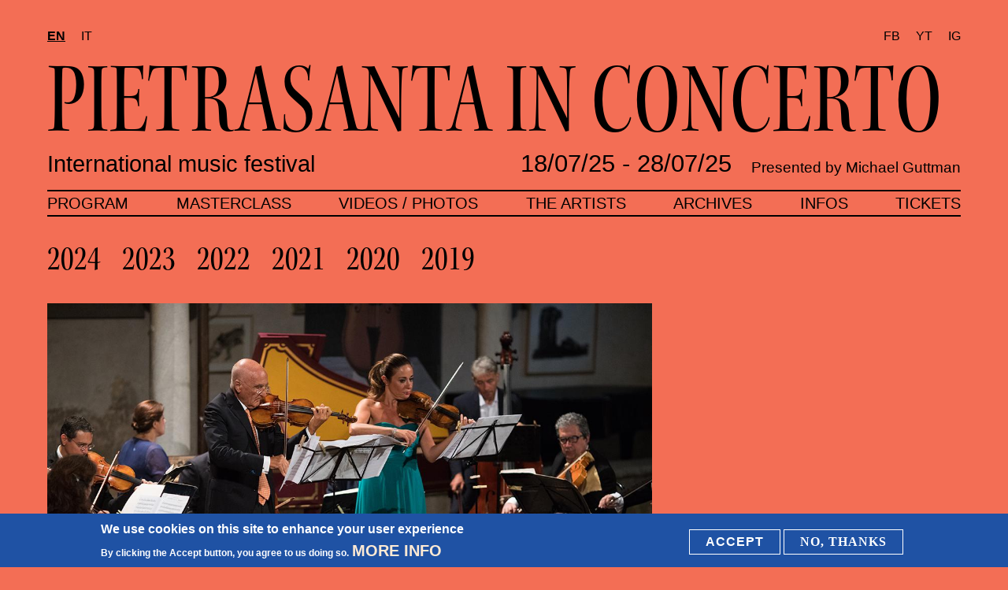

--- FILE ---
content_type: text/html; charset=UTF-8
request_url: https://pietrasantainconcerto.com/en/media/16
body_size: 10911
content:
<!DOCTYPE html>
<html lang="en" dir="ltr" prefix="content: http://purl.org/rss/1.0/modules/content/  dc: http://purl.org/dc/terms/  foaf: http://xmlns.com/foaf/0.1/  og: http://ogp.me/ns#  rdfs: http://www.w3.org/2000/01/rdf-schema#  schema: http://schema.org/  sioc: http://rdfs.org/sioc/ns#  sioct: http://rdfs.org/sioc/types#  skos: http://www.w3.org/2004/02/skos/core#  xsd: http://www.w3.org/2001/XMLSchema# ">
  <head>
    <meta charset="utf-8" />
<link rel="canonical" href="https://pietrasantainconcerto.com/en/media/16" />
<meta name="Generator" content="Drupal 10 (https://www.drupal.org)" />
<meta name="MobileOptimized" content="width" />
<meta name="HandheldFriendly" content="true" />
<meta name="viewport" content="width=device-width, initial-scale=1, maximum-scale=1, user-scalable=0" />
<style>div#sliding-popup, div#sliding-popup .eu-cookie-withdraw-banner, .eu-cookie-withdraw-tab {background: #0779bf} div#sliding-popup.eu-cookie-withdraw-wrapper { background: transparent; } #sliding-popup h1, #sliding-popup h2, #sliding-popup h3, #sliding-popup p, #sliding-popup label, #sliding-popup div, .eu-cookie-compliance-more-button, .eu-cookie-compliance-secondary-button, .eu-cookie-withdraw-tab { color: #ffffff;} .eu-cookie-withdraw-tab { border-color: #ffffff;}</style>
<link rel="icon" href="/sites/default/files/P-favicom2022.png" type="image/png" />
<link rel="alternate" hreflang="und" href="https://pietrasantainconcerto.com/en/media/16" />
<script>window.a2a_config=window.a2a_config||{};a2a_config.callbacks=[];a2a_config.overlays=[];a2a_config.templates={};</script>

    <title>Pietrasanta-2017-serie1-008.jpeg | Pietrasanta in concerto</title>
    <link rel="stylesheet" media="all" href="/sites/default/files/css/css_I8D_9qdHqRVvqxTnvf9fHLagLG7J5ggGyGOeivyUhV8.css?delta=0&amp;language=en&amp;theme=frontend&amp;include=eJxtTksSwiAMvRCSI3VSSCs2kA4JKp5epnZ04-b9Fw9jNMHSAU_hlyrFHKqSTancKJhUCKper5jJBR5Vhxn1qzOp4krqglSCIjUjpxc5alMQ2RINyjsnLIHgXzhFWrCxOXoap7JBrG1H9qd1xyUqEZbB-rMry4x8UetjtjrtapQ_1-6JHgoH-iyxMb0BIZRb3g" />
<link rel="stylesheet" media="all" href="/sites/default/files/css/css_hLRkURtXFMSFyamGarfnLHCxGltkLyg4YronMZHaWi8.css?delta=1&amp;language=en&amp;theme=frontend&amp;include=eJxtTksSwiAMvRCSI3VSSCs2kA4JKp5epnZ04-b9Fw9jNMHSAU_hlyrFHKqSTancKJhUCKper5jJBR5Vhxn1qzOp4krqglSCIjUjpxc5alMQ2RINyjsnLIHgXzhFWrCxOXoap7JBrG1H9qd1xyUqEZbB-rMry4x8UetjtjrtapQ_1-6JHgoH-iyxMb0BIZRb3g" />
<link rel="stylesheet" media="all" href="https://use.typekit.net/xxt8ucn.css" />
<link rel="stylesheet" media="all" href="/sites/default/files/css/css_fyUTZ9y3qSiE2jkre6Mo_7WUv-lUoyo3yyDHlmppEIw.css?delta=3&amp;language=en&amp;theme=frontend&amp;include=eJxtTksSwiAMvRCSI3VSSCs2kA4JKp5epnZ04-b9Fw9jNMHSAU_hlyrFHKqSTancKJhUCKper5jJBR5Vhxn1qzOp4krqglSCIjUjpxc5alMQ2RINyjsnLIHgXzhFWrCxOXoap7JBrG1H9qd1xyUqEZbB-rMry4x8UetjtjrtapQ_1-6JHgoH-iyxMb0BIZRb3g" />
<link rel="stylesheet" media="all" href="/sites/default/files/css/css_7x4NhsvUKvDoB6mLxDhio_IEkq3Z9shGAVbcLEL8usw.css?delta=4&amp;language=en&amp;theme=frontend&amp;include=eJxtTksSwiAMvRCSI3VSSCs2kA4JKp5epnZ04-b9Fw9jNMHSAU_hlyrFHKqSTancKJhUCKper5jJBR5Vhxn1qzOp4krqglSCIjUjpxc5alMQ2RINyjsnLIHgXzhFWrCxOXoap7JBrG1H9qd1xyUqEZbB-rMry4x8UetjtjrtapQ_1-6JHgoH-iyxMb0BIZRb3g" />

    
  </head>
  <body class="role-anonymous path-media">
        <a href="#main-content" class="visually-hidden focusable skip-link">
      Skip to main content
    </a>
    
      <div class="dialog-off-canvas-main-canvas" data-off-canvas-main-canvas>
    
<!--
_     _                                         _
| |__ (_) ___ _ __   __ ___   _____  _   _ ___  | |__   ___
| '_ \| |/ _ \ '_ \ / _` \ \ / / _ \| | | / __| | '_ \ / _ \
| |_) | |  __/ | | | (_| |\ V / (_) | |_| \__ \_| |_) |  __/
|_.__/|_|\___|_| |_|\__,_| \_/ \___/ \__,_|___(_)_.__/ \___|

-->

<header id="header">
  <div class="header-top">
    <div class="container">
        <div class="row">
            <div class="col-12">
              <div class="header-tools">
                  
<!-- Page-Switcher -->
    <div class="region region-switcher">
    <div class="language-switcher-language-url block block-language block-language-blocklanguage-interface" id="block-languageswitcher" role="navigation">
  
    
      <ul class="links"><li hreflang="en" data-drupal-link-system-path="media/16" class="en is-active" aria-current="page"><a href="/en/media/16" class="language-link is-active" hreflang="en" data-drupal-link-system-path="media/16" aria-current="page">en</a></li><li hreflang="it" data-drupal-link-system-path="media/16" class="it"><a href="/it/media/16" class="language-link" hreflang="it" data-drupal-link-system-path="media/16">it</a></li></ul>
  </div>
<div class="views-element-container block block-views block-views-blockoptions-block-2" id="block-views-block-options-block-2">
  
    
      <div><div class="view view-options view-id-options view-display-id-block_2 js-view-dom-id-ff34a9830f96ef68f297f2716f6c2f68886cbda93f28f35fe12c19b1ccff5479">
  
    
      
      <div class="view-content">
          <div class="social-links-list views-row"><div class="views-field views-field-field-social"><div class="field-content"><div class="item-list"><ul><li><a href="https://www.facebook.com/PietrasantaConcerto/" target="_blank">FB</a></li><li><a href="https://www.youtube.com/channel/UC7LzhPMQC45yYyvGt6n8NWg/live" target="_blank">YT</a></li><li><a href="https://www.instagram.com/Pietrasantainconcerto/" target="_blank">IG</a></li></ul></div></div></div></div>

    </div>
  
          </div>
</div>

  </div>

  </div>

<!-- /Page-Switcher -->
              </div>
              <div class="header-logo-wrapper">
                <div class="header-logo">
                    
<!-- Page-Header -->

  	  <div class="region region-header">
    <div id="block-frontend-branding" class="block block-system block-system-branding-block">
  
    
  	<a href="/en" title="Home" rel="home">
    <div class="logo-desktop">
        Pietrasanta in concerto
    </div>
    <div class="logo-ticker TickerNews">
        <div class="ti_wrapper">
            <div class="ti_slide">
                <div class="ti_content">
                    <div class="ti_news">Pietrasanta in concerto&nbsp; &nbsp;</div>
										<div class="ti_news">Pietrasanta in concerto&nbsp; &nbsp;</div>
										<div class="ti_news">Pietrasanta in concerto&nbsp; &nbsp;</div>
                </div>
            </div>
        </div>
    </div>
  </a>

</div>

  </div>


<!-- /Page-Header -->

                </div>
                <div class="toggle-wrapper">
                    <a id="nav-toggle" class="hamburger-menu toggle-menu" href="#primary-nav"><div class="bar"></div></a>
                </div>
              </div>
              <div class="header-baseline-infos">
                                  <div class="baseline">
                    International music festival
                  </div>
                                
<!-- Page-Baseline -->
    <div class="region region-baseline">
    <div class="views-element-container block block-views block-views-blockoptions-block-1" id="block-views-block-options-block-1">
  
    
      <div><div class="view view-options view-id-options view-display-id-block_1 js-view-dom-id-c2fc27a55a83129a84a19ba0572736976af00e4f0672e68c2c3cb0bc41f1cbdd">
  
    
      
      <div class="view-content">
          <div class="festival-date views-row"><div class="views-field views-field-field-festival-date"><div class="field-content"><div>18/07/25</div><span> - </span><div>28/07/25</div></div></div></div>

    </div>
  
          </div>
</div>

  </div>
<div class="views-element-container block block-views block-views-blockoptions-block-3" id="block-views-block-options-block-3">
  
    
      <div><div class="view view-options view-id-options view-display-id-block_3 js-view-dom-id-19aa7f34605eef08bf8822b2d3ad072a16b7049f72f8b88a51ce317f10165850">
  
    
      
      <div class="view-content">
          <div class="introduced-by views-row"><div class="views-field views-field-field-introduced-by"><div class="field-content">Presented by Michael Guttman</div></div></div>

    </div>
  
          </div>
</div>

  </div>

  </div>

<!-- /Page-Baseline -->
              </div>
            </div>
        </div>
    </div>
  </div>
  <div class="header-bottom">
      <div class="container">
          <div class="row">
              <div class="col-12">
                  <div class="main-nav">
                    
<!-- Navigation -->

	  <div class="region region-navigation">
    <nav role="navigation" aria-labelledby="block-frontend-main-menu-menu" id="block-frontend-main-menu" class="block block-menu navigation menu--main">
            
  <h2 class="visually-hidden" id="block-frontend-main-menu-menu">Main navigation</h2>
  

        
              <ul class="menu">
                    <li class="menu-item">
        <a href="/en/program" data-drupal-link-system-path="program">Program</a>
              </li>
                <li class="menu-item">
        <a href="/en/masterclass" data-drupal-link-system-path="node/6753">Masterclass</a>
              </li>
                <li class="menu-item">
        <a href="/en/medias" data-drupal-link-system-path="medias">Videos / Photos</a>
              </li>
                <li class="menu-item">
        <a href="/en/artists" data-drupal-link-system-path="artists">The artists</a>
              </li>
                <li class="menu-item">
        <a href="/en/program/archives/2023" data-drupal-link-system-path="program/archives/2023">Archives</a>
              </li>
                <li class="menu-item">
        <a href="/en/infos" data-drupal-link-system-path="node/6583">Infos</a>
              </li>
                <li class="menu-item">
        <a href="/en/tickets" data-drupal-link-system-path="node/6584">Tickets</a>
              </li>
    
    </ul>
  


  </nav>

  </div>



<!-- /Navigation -->

                  </div>
              </div>
          </div>
      </div>
  </div>
</header>


<main class="main-content">
      <div class="region region-content">
    <div data-drupal-messages-fallback class="hidden"></div><div id="block-frontend-content" class="block block-system block-system-main-block">
  
    
      
<div class="media-template" data-edition="/en/medias/2017">
  <div class="media-navigation">
    <div class="container">
        <div class="row">
            <div class="col-12">
                <div class="views-element-container">


  
  
  

        <ul class="edition-menu">
      
  <li class="carousel-cell"><a href="/en/taxonomy/term/73" hreflang="en">2024</a></li>  <li class="carousel-cell"><a href="/en/medias/2023" hreflang="en">2023</a></li>  <li class="carousel-cell"><a href="/en/medias/2022" hreflang="en">2022</a></li>  <li class="carousel-cell"><a href="/en/medias/2021" hreflang="en">2021</a></li>  <li class="carousel-cell"><a href="/en/medias/2020" hreflang="en">2020</a></li>  <li class="carousel-cell"><a href="/en/medias/2019" hreflang="en">2019</a></li>
      </ul>
      <div class="progress-bar"><div class="progress-bar-inner"> </div></div>
  </div>

            </div>
        </div>
    </div>
  </div>
  <div class="container">
    <div class="row">
        <div class="col-12 col-md-8 single-media-wrapper">
          
                      <div class="image-lightbox">
              <div class="image-lightbox-wrapper">
                <a data-fancybox="images" class="media-lightbox-gallery" href="/sites/default/files/styles/fullwidth/public/2021-04/Pietrasanta-2017-serie1-008.jpeg?itok=M-RgN_Rr" data-caption="">
                  <figure>
                    <div class="img-wrapper">
                      <img
                        src="/sites/default/files/styles/h600/public/2021-04/Pietrasanta-2017-serie1-008.jpeg?itok=qvbKWp-T"
                        data-src="/sites/default/files/styles/h1400/public/2021-04/Pietrasanta-2017-serie1-008.jpeg?itok=Khvt1glZ"
                        data-srcset="/sites/default/files/styles/h600/public/2021-04/Pietrasanta-2017-serie1-008.jpeg?itok=qvbKWp-T 10w,
                                /sites/default/files/styles/h800/public/2021-04/Pietrasanta-2017-serie1-008.jpeg?itok=AFpacX6v 992w,
                                /sites/default/files/styles/h1400/public/2021-04/Pietrasanta-2017-serie1-008.jpeg?itok=Khvt1glZ 1680w"
                          width="1200"
                          height="800"
                          alt=""
                          class="lazy slider-img media-img-16"/>
                    </div>
                    <figcaption>
                                          </figcaption>
                  </figure>
                </a>
              </div>
            </div>
                  </div>
                <div class="col-12 col-sm-8 description-wrapper">
            <h1>Pietrasanta-2017-serie1-008.jpeg</h1>
                    </div>
    </div>
  </div>
  <div class="views-element-container">


  
  
  
  <div class="edition-taxonomy-template">

  
      <div class="artists-video-feed">
      <div class="container">
          <div class="row">
            <div class="col-12">
              <h2 class="h2 section-title">Related videos</h2>
            </div>
          </div>
          <div class="row artists-video-feed-wrapper">
              <div class="col-12">
                <div class="artists-video-feed-inner flex-container infinite-scroll infinite-video">
                    
  




<div class="remote-video-lightbox">
  <div class="remote-video-lightbox-wrapper mobile-extend">
    <a data-fancybox href="https://www.youtube.com/watch?v=R0jqiyDhJZc&amp;ab_channel=PietrasantainConcerto" class="video-lightbox">
                <div class="remote-video-img">
            
            <div class="field field--name-thumbnail field--type-image field--label-hidden field__item">  <img loading="lazy" src="/sites/default/files/styles/video_thumbnail/public/oembed_thumbnails/bkLhBS-AQ3F_7qhWW4HKDpcD28xv9ytZbROo07SknX4.jpg?itok=6aZNphCl" width="850" height="478" alt="" typeof="foaf:Image" class="image-style-video-thumbnail" />


</div>
      
          </div>
          </a>
    <div class="hover-wrapper">
      <a href="/en/medias/2010/pietrasanta-concerto-edizione-4-2010" class="media-name">Pietrasanta in Concerto - edizione 4 - 2010</a>
      <a href="/en/medias/2010/pietrasanta-concerto-edizione-4-2010" class="read-more-link">About this video</a>
    </div>
  </div>
</div>



  




<div class="remote-video-lightbox">
  <div class="remote-video-lightbox-wrapper mobile-extend">
    <a data-fancybox href="https://www.youtube.com/watch?v=GZTiiNXLLBM&amp;ab_channel=PietrasantainConcerto" class="video-lightbox">
                <div class="remote-video-img">
            
            <div class="field field--name-thumbnail field--type-image field--label-hidden field__item">  <img loading="lazy" src="/sites/default/files/styles/video_thumbnail/public/oembed_thumbnails/tvWr2CKh_j1iKOHBrOw69NPqtEtMvE1QP7DmpYDQx14.jpg?itok=VBec1exr" width="850" height="478" alt="" typeof="foaf:Image" class="image-style-video-thumbnail" />


</div>
      
          </div>
          </a>
    <div class="hover-wrapper">
      <a href="/en/medias/2017/il-violino-senza-confini-di-gilles-apap-pietrasanta-concerto-2017" class="media-name">En - Il violino senza confini di Gilles Apap, Pietrasanta in Concerto 2017</a>
      <a href="/en/medias/2017/il-violino-senza-confini-di-gilles-apap-pietrasanta-concerto-2017" class="read-more-link">About this video</a>
    </div>
  </div>
</div>



  




<div class="remote-video-lightbox">
  <div class="remote-video-lightbox-wrapper mobile-extend">
    <a data-fancybox href="https://www.youtube.com/watch?v=bOXCxsQvLKY" class="video-lightbox">
                <div class="remote-video-img">
            
            <div class="field field--name-thumbnail field--type-image field--label-hidden field__item">  <img loading="lazy" src="/sites/default/files/styles/video_thumbnail/public/oembed_thumbnails/07q4TLls3x6rn4vCpEhdYGzCM57Ic5wOClLuZygr2hw.jpg?itok=xL79oc_1" width="850" height="478" alt="" typeof="foaf:Image" class="image-style-video-thumbnail" />


</div>
      
          </div>
          </a>
    <div class="hover-wrapper">
      <a href="/en/media/29" class="media-name">Lara Auerbach, Andante Sognando dal Concerto Grosso</a>
      <a href="/en/media/29" class="read-more-link">About this video</a>
    </div>
  </div>
</div>




                                        <div class="infinite-scroll-pager infinite-scroll-pager-video">
                      <div>
                          <nav class="pager" role="navigation" aria-labelledby="pagination-heading">
    <h4 id="pagination-heading" class="visually-hidden">Pagination</h4>
    <ul class="pager__items js-pager__items">
                                                        <li class="pager__item is-active">
                                          <a href="?page=0" title="Current page" aria-current="page">
            <span class="visually-hidden">
              Current page
            </span>1</a>
        </li>
              <li class="pager__item">
                                          <a href="?page=1" title="Go to page 2">
            <span class="visually-hidden">
              Page
            </span>2</a>
        </li>
              <li class="pager__item">
                                          <a href="?page=2" title="Go to page 3">
            <span class="visually-hidden">
              Page
            </span>3</a>
        </li>
              <li class="pager__item">
                                          <a href="?page=3" title="Go to page 4">
            <span class="visually-hidden">
              Page
            </span>4</a>
        </li>
              <li class="pager__item">
                                          <a href="?page=4" title="Go to page 5">
            <span class="visually-hidden">
              Page
            </span>5</a>
        </li>
              <li class="pager__item">
                                          <a href="?page=5" title="Go to page 6">
            <span class="visually-hidden">
              Page
            </span>6</a>
        </li>
              <li class="pager__item">
                                          <a href="?page=6" title="Go to page 7">
            <span class="visually-hidden">
              Page
            </span>7</a>
        </li>
              <li class="pager__item">
                                          <a href="?page=7" title="Go to page 8">
            <span class="visually-hidden">
              Page
            </span>8</a>
        </li>
                                      <li class="pager__item pager__item--next">
          <a href="?page=1" title="Go to next page" rel="next">
            <span class="visually-hidden">Next page</span>
            <span aria-hidden="true">more videos</span>
          </a>
        </li>
                          <li class="pager__item pager__item--last">
          <a href="?page=7" title="Go to last page">
            <span class="visually-hidden">Last page</span>
            <span aria-hidden="true">Last »</span>
          </a>
        </li>
          </ul>
  </nav>

                        <div class="conditionnal-spacer">  </div>
                      </div>
                    </div>
                                    </div>
              </div>
          </div>
      </div>
    </div>
    <div class="views-element-container">


  
  
  
  <div class="artists-image-feed">
    <div class="container">
        <div class="row">
          <div class="col-12">
            <h2 class="h2 section-title">Related pictures</h2>
          </div>
        </div>
        <div class="row artists-video-feed-wrapper">
            <div class="col-12">
              <div class="artists-video-feed-inner flex-container infinite-scroll infinite-image">
                  
  
<div class="image-lightbox">
  <div class="image-lightbox-wrapper mobile-extend">
    <a data-fancybox="gallery" class="media-lightbox-gallery" href="/sites/default/files/styles/fullwidth/public/2021-04/Pietrasanta-2018-serie1-001.jpeg?itok=qvWxEcGN" data-caption="">
      <figure>
        <div class="img-wrapper">
          <img
             src="/sites/default/files/styles/homepage/public/2021-04/Pietrasanta-2018-serie1-001.jpeg?itok=2_2jzgBY"
             data-src="/sites/default/files/styles/homepage/public/2021-04/Pietrasanta-2018-serie1-001.jpeg?itok=2_2jzgBY"
              width="1200"
              height="800"
              alt=""
              class="lazy slider-img media-img-11"/>
        </div>
        <figcaption>
                            </figcaption>
      </figure>
    </a>
    <div class="hover-wrapper">
      <a href="/en/media/11" class="media-name">Pietrasanta-2018-serie1-001.jpeg</a>
      <a href="/en/media/11" class="read-more-link">About this picture</a>
    </div>
  </div>
</div>
  
<div class="image-lightbox">
  <div class="image-lightbox-wrapper mobile-extend">
    <a data-fancybox="gallery" class="media-lightbox-gallery" href="/sites/default/files/styles/fullwidth/public/2021-04/Pietrasanta-2018-serie1-002.jpeg?itok=b1ScTokW" data-caption="">
      <figure>
        <div class="img-wrapper">
          <img
             src="/sites/default/files/styles/homepage/public/2021-04/Pietrasanta-2018-serie1-002.jpeg?itok=xBfcarjD"
             data-src="/sites/default/files/styles/homepage/public/2021-04/Pietrasanta-2018-serie1-002.jpeg?itok=xBfcarjD"
              width="1200"
              height="800"
              alt=""
              class="lazy slider-img media-img-12"/>
        </div>
        <figcaption>
                            </figcaption>
      </figure>
    </a>
    <div class="hover-wrapper">
      <a href="/en/media/12" class="media-name">Pietrasanta-2018-serie1-002.jpeg</a>
      <a href="/en/media/12" class="read-more-link">About this picture</a>
    </div>
  </div>
</div>
  
<div class="image-lightbox">
  <div class="image-lightbox-wrapper mobile-extend">
    <a data-fancybox="gallery" class="media-lightbox-gallery" href="/sites/default/files/styles/fullwidth/public/2021-04/Pietrasanta-2018-serie1-003.jpeg?itok=9QavE9BS" data-caption="">
      <figure>
        <div class="img-wrapper">
          <img
             src="/sites/default/files/styles/homepage/public/2021-04/Pietrasanta-2018-serie1-003.jpeg?itok=1V9BwFX9"
             data-src="/sites/default/files/styles/homepage/public/2021-04/Pietrasanta-2018-serie1-003.jpeg?itok=1V9BwFX9"
              width="1200"
              height="800"
              alt=""
              class="lazy slider-img media-img-13"/>
        </div>
        <figcaption>
                            </figcaption>
      </figure>
    </a>
    <div class="hover-wrapper">
      <a href="/en/media/13" class="media-name">Pietrasanta-2018-serie1-003.jpeg</a>
      <a href="/en/media/13" class="read-more-link">About this picture</a>
    </div>
  </div>
</div>
  
<div class="image-lightbox">
  <div class="image-lightbox-wrapper mobile-extend">
    <a data-fancybox="gallery" class="media-lightbox-gallery" href="/sites/default/files/styles/fullwidth/public/2021-04/Pietrasanta-2018-serie1-004.jpeg?itok=rshDsOv9" data-caption="">
      <figure>
        <div class="img-wrapper">
          <img
             src="/sites/default/files/styles/homepage/public/2021-04/Pietrasanta-2018-serie1-004.jpeg?itok=qPII41oL"
             data-src="/sites/default/files/styles/homepage/public/2021-04/Pietrasanta-2018-serie1-004.jpeg?itok=qPII41oL"
              width="1200"
              height="800"
              alt=""
              class="lazy slider-img media-img-14"/>
        </div>
        <figcaption>
                            </figcaption>
      </figure>
    </a>
    <div class="hover-wrapper">
      <a href="/en/media/14" class="media-name">Pietrasanta-2018-serie1-004.jpeg</a>
      <a href="/en/media/14" class="read-more-link">About this picture</a>
    </div>
  </div>
</div>
  
<div class="image-lightbox">
  <div class="image-lightbox-wrapper mobile-extend">
    <a data-fancybox="gallery" class="media-lightbox-gallery" href="/sites/default/files/styles/fullwidth/public/2021-04/Pietrasanta-2017-serie1-007.jpeg?itok=vxulqIR9" data-caption="">
      <figure>
        <div class="img-wrapper">
          <img
             src="/sites/default/files/styles/homepage/public/2021-04/Pietrasanta-2017-serie1-007.jpeg?itok=IML1CGC3"
             data-src="/sites/default/files/styles/homepage/public/2021-04/Pietrasanta-2017-serie1-007.jpeg?itok=IML1CGC3"
              width="1200"
              height="800"
              alt=""
              class="lazy slider-img media-img-15"/>
        </div>
        <figcaption>
                            </figcaption>
      </figure>
    </a>
    <div class="hover-wrapper">
      <a href="/en/medias/2017/pietrasanta-2017-serie1-007jpeg" class="media-name">Pietrasanta-2017-serie1-007.jpeg</a>
      <a href="/en/medias/2017/pietrasanta-2017-serie1-007jpeg" class="read-more-link">About this picture</a>
    </div>
  </div>
</div>
  
<div class="image-lightbox">
  <div class="image-lightbox-wrapper mobile-extend">
    <a data-fancybox="gallery" class="media-lightbox-gallery" href="/sites/default/files/styles/fullwidth/public/2021-04/Pietrasanta-2017-serie1-008.jpeg?itok=M-RgN_Rr" data-caption="">
      <figure>
        <div class="img-wrapper">
          <img
             src="/sites/default/files/styles/homepage/public/2021-04/Pietrasanta-2017-serie1-008.jpeg?itok=UvnlFUNC"
             data-src="/sites/default/files/styles/homepage/public/2021-04/Pietrasanta-2017-serie1-008.jpeg?itok=UvnlFUNC"
              width="1200"
              height="800"
              alt=""
              class="lazy slider-img media-img-16"/>
        </div>
        <figcaption>
                            </figcaption>
      </figure>
    </a>
    <div class="hover-wrapper">
      <a href="/en/media/16" class="media-name">Pietrasanta-2017-serie1-008.jpeg</a>
      <a href="/en/media/16" class="read-more-link">About this picture</a>
    </div>
  </div>
</div>
  
<div class="image-lightbox">
  <div class="image-lightbox-wrapper mobile-extend">
    <a data-fancybox="gallery" class="media-lightbox-gallery" href="/sites/default/files/styles/fullwidth/public/2021-04/Pietrasanta-2017-serie1-009.jpeg?itok=GL68Mj3a" data-caption="">
      <figure>
        <div class="img-wrapper">
          <img
             src="/sites/default/files/styles/homepage/public/2021-04/Pietrasanta-2017-serie1-009.jpeg?itok=lcvIBcne"
             data-src="/sites/default/files/styles/homepage/public/2021-04/Pietrasanta-2017-serie1-009.jpeg?itok=lcvIBcne"
              width="1200"
              height="800"
              alt=""
              class="lazy slider-img media-img-17"/>
        </div>
        <figcaption>
                            </figcaption>
      </figure>
    </a>
    <div class="hover-wrapper">
      <a href="/en/medias/pietrasanta-2017-serie1-009jpeg" class="media-name">Pietrasanta-2017-serie1-009.jpeg</a>
      <a href="/en/medias/pietrasanta-2017-serie1-009jpeg" class="read-more-link">About this picture</a>
    </div>
  </div>
</div>
  
<div class="image-lightbox">
  <div class="image-lightbox-wrapper mobile-extend">
    <a data-fancybox="gallery" class="media-lightbox-gallery" href="/sites/default/files/styles/fullwidth/public/2021-04/Pietrasanta-2017-serie1-010.jpeg?itok=GegdEqdQ" data-caption="">
      <figure>
        <div class="img-wrapper">
          <img
             src="/sites/default/files/styles/homepage/public/2021-04/Pietrasanta-2017-serie1-010.jpeg?itok=JNZbYA_9"
             data-src="/sites/default/files/styles/homepage/public/2021-04/Pietrasanta-2017-serie1-010.jpeg?itok=JNZbYA_9"
              width="1200"
              height="800"
              alt=""
              class="lazy slider-img media-img-18"/>
        </div>
        <figcaption>
                            </figcaption>
      </figure>
    </a>
    <div class="hover-wrapper">
      <a href="/en/medias/pietrasanta-2017-serie1-010jpeg" class="media-name">Pietrasanta-2017-serie1-010.jpeg</a>
      <a href="/en/medias/pietrasanta-2017-serie1-010jpeg" class="read-more-link">About this picture</a>
    </div>
  </div>
</div>
  
<div class="image-lightbox">
  <div class="image-lightbox-wrapper mobile-extend">
    <a data-fancybox="gallery" class="media-lightbox-gallery" href="/sites/default/files/styles/fullwidth/public/2021-05/Groupe%20258_2.jpg?itok=I1KEkpUX" data-caption="">
      <figure>
        <div class="img-wrapper">
          <img
             src="/sites/default/files/styles/homepage/public/2021-05/Groupe%20258_2.jpg?itok=cRyAw0k1"
             data-src="/sites/default/files/styles/homepage/public/2021-05/Groupe%20258_2.jpg?itok=cRyAw0k1"
              width="806"
              height="864"
              alt=""
              class="lazy slider-img media-img-28"/>
        </div>
        <figcaption>
                            </figcaption>
      </figure>
    </a>
    <div class="hover-wrapper">
      <a href="/en/medias/2021/my-image" class="media-name">My image</a>
      <a href="/en/medias/2021/my-image" class="read-more-link">About this picture</a>
    </div>
  </div>
</div>
  
<div class="image-lightbox">
  <div class="image-lightbox-wrapper mobile-extend">
    <a data-fancybox="gallery" class="media-lightbox-gallery" href="/sites/default/files/styles/fullwidth/public/2021-07/pietrasanta-2018-serie1-028.jpg?itok=RHwHgfYd" data-caption="">
      <figure>
        <div class="img-wrapper">
          <img
             src="/sites/default/files/styles/homepage/public/2021-07/pietrasanta-2018-serie1-028.jpg?itok=PTmwMmtx"
             data-src="/sites/default/files/styles/homepage/public/2021-07/pietrasanta-2018-serie1-028.jpg?itok=PTmwMmtx"
              width="1200"
              height="800"
              alt=""
              class="lazy slider-img media-img-39"/>
        </div>
        <figcaption>
                            </figcaption>
      </figure>
    </a>
    <div class="hover-wrapper">
      <a href="/en/media/39" class="media-name">pietrasanta-2018-serie1-028</a>
      <a href="/en/media/39" class="read-more-link">About this picture</a>
    </div>
  </div>
</div>
  
<div class="image-lightbox">
  <div class="image-lightbox-wrapper mobile-extend">
    <a data-fancybox="gallery" class="media-lightbox-gallery" href="/sites/default/files/styles/fullwidth/public/2021-07/pietrasanta-2018-serie1-029.jpg?itok=_nmzWjZb" data-caption="">
      <figure>
        <div class="img-wrapper">
          <img
             src="/sites/default/files/styles/homepage/public/2021-07/pietrasanta-2018-serie1-029.jpg?itok=VaBZUmS4"
             data-src="/sites/default/files/styles/homepage/public/2021-07/pietrasanta-2018-serie1-029.jpg?itok=VaBZUmS4"
              width="1200"
              height="800"
              alt=""
              class="lazy slider-img media-img-40"/>
        </div>
        <figcaption>
                            </figcaption>
      </figure>
    </a>
    <div class="hover-wrapper">
      <a href="/en/media/40" class="media-name">pietrasanta-2018-serie1-029</a>
      <a href="/en/media/40" class="read-more-link">About this picture</a>
    </div>
  </div>
</div>
  
<div class="image-lightbox">
  <div class="image-lightbox-wrapper mobile-extend">
    <a data-fancybox="gallery" class="media-lightbox-gallery" href="/sites/default/files/styles/fullwidth/public/2021-07/pietrasanta-2018-serie1-030.jpg?itok=Z7s7GfY3" data-caption="">
      <figure>
        <div class="img-wrapper">
          <img
             src="/sites/default/files/styles/homepage/public/2021-07/pietrasanta-2018-serie1-030.jpg?itok=FKuQ9Od3"
             data-src="/sites/default/files/styles/homepage/public/2021-07/pietrasanta-2018-serie1-030.jpg?itok=FKuQ9Od3"
              width="1200"
              height="800"
              alt=""
              class="lazy slider-img media-img-41"/>
        </div>
        <figcaption>
                            </figcaption>
      </figure>
    </a>
    <div class="hover-wrapper">
      <a href="/en/media/41" class="media-name">pietrasanta-2018-serie1-030</a>
      <a href="/en/media/41" class="read-more-link">About this picture</a>
    </div>
  </div>
</div>

                                    <div class="infinite-scroll-pager infinite-scroll-pager-image">
                    <div>
                        <nav class="pager" role="navigation" aria-labelledby="pagination-heading--2">
    <h4 id="pagination-heading--2" class="visually-hidden">Pagination</h4>
    <ul class="pager__items js-pager__items">
                                                        <li class="pager__item is-active">
                                          <a href="?page=0" title="Current page" aria-current="page">
            <span class="visually-hidden">
              Current page
            </span>1</a>
        </li>
              <li class="pager__item">
                                          <a href="?page=1" title="Go to page 2">
            <span class="visually-hidden">
              Page
            </span>2</a>
        </li>
              <li class="pager__item">
                                          <a href="?page=2" title="Go to page 3">
            <span class="visually-hidden">
              Page
            </span>3</a>
        </li>
              <li class="pager__item">
                                          <a href="?page=3" title="Go to page 4">
            <span class="visually-hidden">
              Page
            </span>4</a>
        </li>
              <li class="pager__item">
                                          <a href="?page=4" title="Go to page 5">
            <span class="visually-hidden">
              Page
            </span>5</a>
        </li>
              <li class="pager__item">
                                          <a href="?page=5" title="Go to page 6">
            <span class="visually-hidden">
              Page
            </span>6</a>
        </li>
              <li class="pager__item">
                                          <a href="?page=6" title="Go to page 7">
            <span class="visually-hidden">
              Page
            </span>7</a>
        </li>
              <li class="pager__item">
                                          <a href="?page=7" title="Go to page 8">
            <span class="visually-hidden">
              Page
            </span>8</a>
        </li>
              <li class="pager__item">
                                          <a href="?page=8" title="Go to page 9">
            <span class="visually-hidden">
              Page
            </span>9</a>
        </li>
                          <li class="pager__item pager__item--ellipsis" role="presentation">&hellip;</li>
                          <li class="pager__item pager__item--next">
          <a href="?page=1" title="Go to next page" rel="next">
            <span class="visually-hidden">Next page</span>
            <span aria-hidden="true">more pictures</span>
          </a>
        </li>
                          <li class="pager__item pager__item--last">
          <a href="?page=51" title="Go to last page">
            <span class="visually-hidden">Last page</span>
            <span aria-hidden="true">Last »</span>
          </a>
        </li>
          </ul>
  </nav>

                      <div class="conditionnal-spacer">  </div>
                    </div>
                  </div>
                                </div>
            </div>
        </div>
    </div>
  </div>
</div>

</div>
</div>

</div>

  </div>

  </div>

</main>

<div class="views-element-container">


  
  
  

        <div class="partner-feed-wrapper">
            <div class="container">
              <div class="row">
              <div class="col-12 cta-title-wrapper">
                <h2 class="h2 homepage-section-title">sponsors</h2>
              </div>
              </div>
                <div class="row">
                    <div class="col-12">
                        <div class="partner-feed">
                                <div><div class="partner">
            <div class="logo-wrapper">
            <img loading="lazy" src="/sites/default/files/2025-05/PB_VRC_black.png" width="694" height="363" alt="" typeof="foaf:Image" />


      </div>
      
</div>
</div>
    <div><div class="partner">
      <a href="">
                <div class="logo-wrapper">
                <img loading="lazy" src="/sites/default/files/2021-04/footer-home_comunepietrasanta.png" width="175" height="65" alt="" typeof="foaf:Image" />


          </div>
          </a>
    
</div>
</div>
    <div><div class="partner">
            <div class="logo-wrapper">
          <svg xmlns="http://www.w3.org/2000/svg" xmlns:xlink="http://www.w3.org/1999/xlink" version="1.1" id="Calque_1" x="0px" y="0px" viewBox="0 0 566.9 56.7" style="enable-background:new 0 0 566.9 56.7;" xml:space="preserve">
<style type="text/css">
	.st0{fill:#1D1D1B;}
</style>
<g>
	<path class="st0" d="M107.6,3.2h2.3l8,18.6h-2.9l-1.9-4.6h-8.9l-1.8,4.6h-2.9L107.6,3.2z M112.1,15l-3.5-8.5h-0.1l-3.5,8.5H112.1z"></path>
	<path class="st0" d="M120.8,18c0.5,0.7,1,1.2,1.7,1.5c0.7,0.3,1.4,0.5,2.2,0.5c0.4,0,0.8-0.1,1.3-0.2c0.4-0.1,0.8-0.3,1.2-0.6   c0.4-0.3,0.7-0.6,0.9-1c0.2-0.4,0.3-0.8,0.3-1.3c0-0.7-0.2-1.3-0.7-1.6c-0.5-0.4-1-0.7-1.7-0.9c-0.7-0.3-1.4-0.5-2.2-0.7   c-0.8-0.2-1.5-0.6-2.2-1c-0.7-0.4-1.2-1-1.7-1.7c-0.5-0.7-0.7-1.7-0.7-2.9c0-0.5,0.1-1.1,0.4-1.7c0.2-0.6,0.6-1.2,1.1-1.7   c0.5-0.5,1.2-0.9,2-1.3c0.8-0.3,1.8-0.5,2.9-0.5c1,0,2,0.1,2.9,0.4c0.9,0.3,1.7,0.8,2.4,1.7l-2,1.9c-0.3-0.5-0.8-0.9-1.3-1.2   c-0.6-0.3-1.2-0.4-2-0.4c-0.7,0-1.3,0.1-1.7,0.3c-0.5,0.2-0.8,0.4-1.1,0.7c-0.3,0.3-0.5,0.6-0.6,0.9C122,7.4,122,7.7,122,8   c0,0.8,0.2,1.4,0.7,1.8c0.5,0.4,1,0.8,1.7,1c0.7,0.3,1.4,0.5,2.2,0.7c0.8,0.2,1.5,0.5,2.2,0.9c0.7,0.4,1.2,0.9,1.7,1.5   c0.5,0.6,0.7,1.5,0.7,2.6c0,0.9-0.2,1.7-0.5,2.4c-0.3,0.7-0.8,1.3-1.4,1.8c-0.6,0.5-1.3,0.9-2,1.1c-0.8,0.3-1.6,0.4-2.5,0.4   c-1.2,0-2.3-0.2-3.4-0.6c-1.1-0.4-1.9-1.1-2.5-1.9L120.8,18z"></path>
	<path class="st0" d="M135.4,18c0.5,0.7,1,1.2,1.7,1.5c0.7,0.3,1.4,0.5,2.2,0.5c0.4,0,0.8-0.1,1.3-0.2c0.4-0.1,0.8-0.3,1.2-0.6   c0.4-0.3,0.7-0.6,0.9-1c0.2-0.4,0.3-0.8,0.3-1.3c0-0.7-0.2-1.3-0.7-1.6c-0.5-0.4-1-0.7-1.7-0.9c-0.7-0.3-1.4-0.5-2.2-0.7   c-0.8-0.2-1.5-0.6-2.2-1c-0.7-0.4-1.2-1-1.7-1.7c-0.5-0.7-0.7-1.7-0.7-2.9c0-0.5,0.1-1.1,0.4-1.7c0.2-0.6,0.6-1.2,1.1-1.7   c0.5-0.5,1.2-0.9,2-1.3c0.8-0.3,1.8-0.5,2.9-0.5c1,0,2,0.1,2.9,0.4c0.9,0.3,1.7,0.8,2.4,1.7l-2,1.9c-0.3-0.5-0.8-0.9-1.3-1.2   c-0.6-0.3-1.2-0.4-2-0.4c-0.7,0-1.3,0.1-1.7,0.3c-0.5,0.2-0.8,0.4-1.1,0.7c-0.3,0.3-0.5,0.6-0.6,0.9c-0.1,0.3-0.2,0.6-0.2,0.9   c0,0.8,0.2,1.4,0.7,1.8c0.5,0.4,1,0.8,1.7,1s1.4,0.5,2.2,0.7c0.8,0.2,1.5,0.5,2.2,0.9c0.7,0.4,1.2,0.9,1.7,1.5   c0.5,0.6,0.7,1.5,0.7,2.6c0,0.9-0.2,1.7-0.5,2.4c-0.3,0.7-0.8,1.3-1.4,1.8c-0.6,0.5-1.3,0.9-2,1.1c-0.8,0.3-1.6,0.4-2.5,0.4   c-1.2,0-2.3-0.2-3.4-0.6c-1.1-0.4-1.9-1.1-2.5-1.9L135.4,18z"></path>
	<path class="st0" d="M158,22.3c-1.4,0-2.7-0.3-3.9-0.7c-1.2-0.5-2.2-1.2-3.1-2.1c-0.8-0.9-1.5-1.9-2-3.1c-0.5-1.2-0.7-2.5-0.7-3.9   c0-1.4,0.2-2.7,0.7-3.9c0.5-1.2,1.1-2.2,2-3.1c0.8-0.9,1.9-1.6,3.1-2.1c1.2-0.5,2.5-0.7,3.9-0.7c1.4,0,2.7,0.2,3.9,0.7   c1.2,0.5,2.2,1.2,3.1,2.1c0.8,0.9,1.5,1.9,2,3.1c0.5,1.2,0.7,2.5,0.7,3.9c0,1.4-0.2,2.7-0.7,3.9c-0.5,1.2-1.1,2.2-2,3.1   c-0.9,0.9-1.9,1.6-3.1,2.1S159.4,22.3,158,22.3z M158,19.9c1.1,0,2-0.2,2.9-0.6s1.6-0.9,2.2-1.6c0.6-0.7,1.1-1.4,1.4-2.4   c0.3-0.9,0.5-1.9,0.5-2.9c0-1-0.2-2-0.5-2.9c-0.3-0.9-0.8-1.7-1.4-2.4c-0.6-0.7-1.3-1.2-2.2-1.6s-1.8-0.6-2.9-0.6s-2,0.2-2.9,0.6   s-1.6,0.9-2.2,1.6c-0.6,0.7-1.1,1.4-1.4,2.4s-0.5,1.9-0.5,2.9c0,1,0.2,2,0.5,2.9c0.3,0.9,0.8,1.7,1.4,2.4c0.6,0.7,1.3,1.2,2.2,1.6   S157,19.9,158,19.9z"></path>
	<path class="st0" d="M184.3,7.3c-0.5-0.7-1.2-1.2-2-1.6c-0.8-0.4-1.6-0.6-2.5-0.6c-1.1,0-2,0.2-2.9,0.6c-0.8,0.4-1.6,0.9-2.2,1.6   c-0.6,0.7-1.1,1.5-1.4,2.4c-0.3,0.9-0.5,1.9-0.5,3c0,1,0.2,1.9,0.5,2.8c0.3,0.9,0.8,1.6,1.4,2.3c0.6,0.7,1.3,1.2,2.2,1.6   s1.8,0.6,2.9,0.6c1.1,0,2-0.2,2.8-0.7c0.8-0.4,1.5-1.1,2-1.8l2.1,1.6c-0.1,0.2-0.4,0.5-0.7,0.8c-0.3,0.4-0.8,0.7-1.4,1.1   c-0.6,0.4-1.3,0.7-2.1,0.9c-0.8,0.3-1.8,0.4-2.8,0.4c-1.5,0-2.8-0.3-4-0.8s-2.2-1.3-3-2.2c-0.8-0.9-1.5-1.9-1.9-3.1   s-0.7-2.3-0.7-3.5c0-1.4,0.2-2.8,0.7-4c0.5-1.2,1.1-2.3,2-3.2c0.8-0.9,1.9-1.6,3.1-2.1c1.2-0.5,2.5-0.7,3.9-0.7   c1.2,0,2.4,0.2,3.6,0.7c1.2,0.5,2.1,1.2,2.9,2.2L184.3,7.3z"></path>
	<path class="st0" d="M189.8,3.2h2.5v18.6h-2.5V3.2z"></path>
	<path class="st0" d="M203,3.2h2.3l8,18.6h-2.9l-1.9-4.6h-8.9l-1.8,4.6h-2.9L203,3.2z M207.5,15L204,6.5H204l-3.5,8.5H207.5z"></path>
	<path class="st0" d="M214.1,19.5l10.6-13.9h-10.3V3.2h13.4v2.4l-10.5,13.9H228v2.4h-13.9V19.5z"></path>
	<path class="st0" d="M231.2,3.2h2.5v18.6h-2.5V3.2z"></path>
	<path class="st0" d="M247,22.3c-1.4,0-2.7-0.3-3.9-0.7c-1.2-0.5-2.2-1.2-3.1-2.1c-0.8-0.9-1.5-1.9-2-3.1c-0.5-1.2-0.7-2.5-0.7-3.9   c0-1.4,0.2-2.7,0.7-3.9c0.5-1.2,1.1-2.2,2-3.1c0.8-0.9,1.9-1.6,3.1-2.1c1.2-0.5,2.5-0.7,3.9-0.7c1.4,0,2.7,0.2,3.9,0.7   c1.2,0.5,2.2,1.2,3.1,2.1c0.8,0.9,1.5,1.9,2,3.1c0.5,1.2,0.7,2.5,0.7,3.9c0,1.4-0.2,2.7-0.7,3.9c-0.5,1.2-1.1,2.2-2,3.1   c-0.9,0.9-1.9,1.6-3.1,2.1S248.5,22.3,247,22.3z M247,19.9c1.1,0,2-0.2,2.9-0.6s1.6-0.9,2.2-1.6c0.6-0.7,1.1-1.4,1.4-2.4   c0.3-0.9,0.5-1.9,0.5-2.9c0-1-0.2-2-0.5-2.9c-0.3-0.9-0.8-1.7-1.4-2.4c-0.6-0.7-1.3-1.2-2.2-1.6s-1.8-0.6-2.9-0.6s-2,0.2-2.9,0.6   s-1.6,0.9-2.2,1.6c-0.6,0.7-1.1,1.4-1.4,2.4s-0.5,1.9-0.5,2.9c0,1,0.2,2,0.5,2.9c0.3,0.9,0.8,1.7,1.4,2.4c0.6,0.7,1.3,1.2,2.2,1.6   S246,19.9,247,19.9z"></path>
	<path class="st0" d="M260.4,3.2h3.3l10.2,15.3h0.1V3.2h2.5v18.6h-3.2L262.9,6.6h-0.1v15.3h-2.5V3.2z"></path>
	<path class="st0" d="M281.3,3.2h12v2.4h-9.5v5.5h8.8v2.4h-8.8v6h10v2.4h-12.5V3.2z"></path>
	<path class="st0" d="M304.4,3.2h3.8l5.9,14.1h0.1l5.9-14.1h3.8v18.6h-2.5V6.6h-0.1L315,21.8h-1.7L307,6.6H307v15.3h-2.5V3.2z"></path>
	<path class="st0" d="M330.6,3.2v11.4c0,0.6,0.1,1.2,0.2,1.8c0.2,0.6,0.4,1.2,0.8,1.7s0.8,1,1.4,1.3c0.6,0.3,1.3,0.5,2.2,0.5   s1.6-0.2,2.2-0.5c0.6-0.3,1.1-0.8,1.4-1.3s0.6-1.1,0.8-1.7c0.2-0.6,0.2-1.2,0.2-1.8V3.2h2.5V15c0,1.1-0.2,2.1-0.6,3   c-0.4,0.9-0.9,1.7-1.5,2.3c-0.6,0.6-1.4,1.1-2.3,1.5c-0.9,0.4-1.8,0.5-2.8,0.5c-1,0-2-0.2-2.8-0.5c-0.9-0.3-1.6-0.8-2.3-1.5   c-0.6-0.6-1.2-1.4-1.5-2.3c-0.4-0.9-0.6-1.9-0.6-3V3.2H330.6z"></path>
	<path class="st0" d="M347.5,18c0.5,0.7,1,1.2,1.7,1.5c0.7,0.3,1.4,0.5,2.2,0.5c0.4,0,0.8-0.1,1.3-0.2c0.4-0.1,0.8-0.3,1.2-0.6   s0.7-0.6,0.9-1c0.2-0.4,0.3-0.8,0.3-1.3c0-0.7-0.2-1.3-0.7-1.6c-0.5-0.4-1-0.7-1.7-0.9c-0.7-0.3-1.4-0.5-2.2-0.7   c-0.8-0.2-1.5-0.6-2.2-1c-0.7-0.4-1.2-1-1.7-1.7c-0.5-0.7-0.7-1.7-0.7-2.9c0-0.5,0.1-1.1,0.4-1.7c0.2-0.6,0.6-1.2,1.1-1.7   c0.5-0.5,1.2-0.9,2-1.3c0.8-0.3,1.8-0.5,2.9-0.5c1,0,2,0.1,2.9,0.4c0.9,0.3,1.7,0.8,2.4,1.7l-2,1.9c-0.3-0.5-0.8-0.9-1.3-1.2   c-0.6-0.3-1.2-0.4-2-0.4c-0.7,0-1.3,0.1-1.7,0.3c-0.5,0.2-0.8,0.4-1.1,0.7c-0.3,0.3-0.5,0.6-0.6,0.9c-0.1,0.3-0.2,0.6-0.2,0.9   c0,0.8,0.2,1.4,0.7,1.8c0.5,0.4,1,0.8,1.7,1c0.7,0.3,1.4,0.5,2.2,0.7c0.8,0.2,1.5,0.5,2.2,0.9c0.7,0.4,1.2,0.9,1.7,1.5   c0.5,0.6,0.7,1.5,0.7,2.6c0,0.9-0.2,1.7-0.5,2.4c-0.3,0.7-0.8,1.3-1.4,1.8c-0.6,0.5-1.3,0.9-2,1.1c-0.8,0.3-1.6,0.4-2.5,0.4   c-1.2,0-2.3-0.2-3.4-0.6c-1.1-0.4-1.9-1.1-2.5-1.9L347.5,18z"></path>
	<path class="st0" d="M361.5,3.2h2.5v18.6h-2.5V3.2z"></path>
	<path class="st0" d="M381.8,7.3c-0.5-0.7-1.2-1.2-2-1.6c-0.8-0.4-1.6-0.6-2.5-0.6c-1.1,0-2,0.2-2.8,0.6c-0.9,0.4-1.6,0.9-2.2,1.6   c-0.6,0.7-1.1,1.5-1.4,2.4c-0.3,0.9-0.5,1.9-0.5,3c0,1,0.2,1.9,0.5,2.8c0.3,0.9,0.8,1.6,1.4,2.3c0.6,0.7,1.3,1.2,2.2,1.6   c0.9,0.4,1.8,0.6,2.9,0.6c1.1,0,2-0.2,2.8-0.7c0.8-0.4,1.5-1.1,2-1.8l2.1,1.6c-0.1,0.2-0.4,0.5-0.7,0.8c-0.4,0.4-0.8,0.7-1.4,1.1   c-0.6,0.4-1.3,0.7-2.1,0.9c-0.8,0.3-1.8,0.4-2.8,0.4c-1.5,0-2.8-0.3-4-0.8c-1.2-0.6-2.2-1.3-3-2.2c-0.8-0.9-1.5-1.9-1.9-3.1   c-0.4-1.1-0.7-2.3-0.7-3.5c0-1.4,0.2-2.8,0.7-4c0.5-1.2,1.1-2.3,2-3.2c0.8-0.9,1.9-1.6,3.1-2.1c1.2-0.5,2.5-0.7,3.9-0.7   c1.2,0,2.4,0.2,3.6,0.7c1.2,0.5,2.1,1.2,2.9,2.2L381.8,7.3z"></path>
	<path class="st0" d="M393.1,3.2h2.3l8,18.6h-2.9l-1.9-4.6h-8.9l-1.8,4.6h-2.9L393.1,3.2z M397.7,15l-3.5-8.5h-0.1l-3.5,8.5H397.7z"></path>
	<path class="st0" d="M410.6,3.2h2.9l5.5,15.1h0.1l5.7-15.1h2.8l-7.3,18.6h-2.4L410.6,3.2z"></path>
	<path class="st0" d="M429.7,3.2h2.5v18.6h-2.5V3.2z"></path>
	<path class="st0" d="M434.4,3.2h2.9l5.5,15.1h0.1l5.7-15.1h2.8l-7.3,18.6h-2.4L434.4,3.2z"></path>
	<path class="st0" d="M458.1,3.2h2.3l8,18.6h-2.9l-1.9-4.6h-8.9l-1.8,4.6h-2.9L458.1,3.2z M462.6,15l-3.5-8.5h-0.1l-3.5,8.5H462.6z"></path>
</g>
<g>
	<path class="st0" d="M11.8,34.8h6.5c1.3,0,2.5,0.1,3.5,0.4c1,0.3,1.8,0.7,2.6,1.2c0.7,0.5,1.3,1.1,1.8,1.7c0.5,0.6,0.9,1.3,1.1,2   c0.3,0.7,0.5,1.4,0.6,2c0.1,0.7,0.2,1.3,0.2,1.9c0,1.2-0.2,2.3-0.7,3.5c-0.4,1.1-1.1,2.1-1.9,3c-0.9,0.9-1.9,1.6-3.2,2.1   s-2.7,0.8-4.4,0.8h-6.1V34.8z M14.3,51h3.2c1.1,0,2.1-0.1,3-0.4c1-0.3,1.8-0.7,2.5-1.3c0.7-0.6,1.3-1.3,1.7-2.2   c0.4-0.9,0.6-1.9,0.6-3c0-0.6-0.1-1.3-0.3-2.1c-0.2-0.8-0.6-1.6-1.1-2.3s-1.3-1.3-2.2-1.8c-0.9-0.5-2.2-0.7-3.7-0.7h-3.8V51z"></path>
	<path class="st0" d="M31.7,34.8h2.5v18.6h-2.5V34.8z"></path>
	<path class="st0" d="M39,34.8h6.5c1.2,0,2.2,0.2,2.9,0.5c0.8,0.3,1.4,0.7,1.8,1.2c0.4,0.5,0.8,1.1,0.9,1.7c0.2,0.6,0.3,1.2,0.3,1.8   c0,0.6-0.1,1.2-0.3,1.7c-0.2,0.6-0.5,1.1-0.9,1.5c-0.4,0.4-0.9,0.8-1.4,1.1c-0.6,0.3-1.2,0.5-1.9,0.6l5.3,8.5H49l-4.7-8.2h-2.8v8.2   H39V34.8z M41.5,43h3.3c0.5,0,1,0,1.5-0.1s0.9-0.2,1.3-0.4c0.4-0.2,0.7-0.5,0.9-0.9c0.2-0.4,0.3-0.9,0.3-1.5c0-0.6-0.1-1.1-0.3-1.5   c-0.2-0.4-0.5-0.7-0.9-0.9c-0.4-0.2-0.8-0.4-1.3-0.4c-0.5-0.1-1-0.1-1.5-0.1h-3.3V43z"></path>
	<path class="st0" d="M55,34.8h12v2.4h-9.5v5.5h8.8V45h-8.8v6h10v2.4H55V34.8z"></path>
	<path class="st0" d="M75,37.1h-6v-2.4h14.5v2.4h-6v16.2H75V37.1z"></path>
	<path class="st0" d="M90,37.1h-6v-2.4h14.5v2.4h-6v16.2H90V37.1z"></path>
	<path class="st0" d="M109.8,53.8c-1.4,0-2.7-0.3-3.9-0.7c-1.2-0.5-2.2-1.2-3.1-2.1c-0.8-0.9-1.5-1.9-2-3.1   c-0.5-1.2-0.7-2.5-0.7-3.9c0-1.4,0.2-2.7,0.7-3.9c0.5-1.2,1.1-2.2,2-3.1c0.8-0.9,1.9-1.6,3.1-2.1c1.2-0.5,2.5-0.7,3.9-0.7   c1.4,0,2.7,0.2,3.9,0.7c1.2,0.5,2.2,1.2,3.1,2.1c0.8,0.9,1.5,1.9,2,3.1c0.5,1.2,0.7,2.5,0.7,3.9c0,1.4-0.2,2.7-0.7,3.9   c-0.5,1.2-1.1,2.2-2,3.1c-0.9,0.9-1.9,1.6-3.1,2.1C112.5,53.6,111.2,53.8,109.8,53.8z M109.8,51.5c1.1,0,2-0.2,2.9-0.6   s1.6-0.9,2.2-1.6c0.6-0.7,1.1-1.4,1.4-2.4c0.3-0.9,0.5-1.9,0.5-2.9c0-1-0.2-2-0.5-2.9c-0.3-0.9-0.8-1.7-1.4-2.4   c-0.6-0.7-1.3-1.2-2.2-1.6s-1.8-0.6-2.9-0.6s-2,0.2-2.9,0.6s-1.6,0.9-2.2,1.6c-0.6,0.7-1.1,1.4-1.4,2.4c-0.3,0.9-0.5,1.9-0.5,2.9   c0,1,0.2,2,0.5,2.9c0.3,0.9,0.8,1.7,1.4,2.4c0.6,0.7,1.3,1.2,2.2,1.6S108.7,51.5,109.8,51.5z"></path>
	<path class="st0" d="M123.1,34.8h6.5c1.2,0,2.2,0.2,2.9,0.5c0.8,0.3,1.4,0.7,1.8,1.2c0.4,0.5,0.8,1.1,0.9,1.7   c0.2,0.6,0.3,1.2,0.3,1.8c0,0.6-0.1,1.2-0.3,1.7c-0.2,0.6-0.5,1.1-0.9,1.5c-0.4,0.4-0.9,0.8-1.4,1.1c-0.6,0.3-1.2,0.5-1.9,0.6   l5.3,8.5h-3.2l-4.7-8.2h-2.8v8.2h-2.5V34.8z M125.6,43h3.3c0.5,0,1,0,1.5-0.1c0.5-0.1,0.9-0.2,1.3-0.4c0.4-0.2,0.7-0.5,0.9-0.9   c0.2-0.4,0.3-0.9,0.3-1.5c0-0.6-0.1-1.1-0.3-1.5c-0.2-0.4-0.5-0.7-0.9-0.9c-0.4-0.2-0.8-0.4-1.3-0.4c-0.5-0.1-1-0.1-1.5-0.1h-3.3   V43z"></path>
	<path class="st0" d="M139.1,34.8h12v2.4h-9.5v5.5h8.8V45h-8.8v6h10v2.4h-12.5V34.8z"></path>
	<path class="st0" d="M168.3,34.8h2.3l8,18.6h-2.9l-1.9-4.6h-8.9l-1.8,4.6h-2.9L168.3,34.8z M172.8,46.6l-3.5-8.5h-0.1l-3.5,8.5   H172.8z"></path>
	<path class="st0" d="M181,34.8h6.5c1.2,0,2.2,0.2,2.9,0.5c0.8,0.3,1.4,0.7,1.8,1.2c0.4,0.5,0.8,1.1,0.9,1.7   c0.2,0.6,0.3,1.2,0.3,1.8c0,0.6-0.1,1.2-0.3,1.7c-0.2,0.6-0.5,1.1-0.9,1.5c-0.4,0.4-0.9,0.8-1.4,1.1c-0.6,0.3-1.2,0.5-1.9,0.6   l5.3,8.5H191l-4.7-8.2h-2.8v8.2H181V34.8z M183.5,43h3.3c0.5,0,1,0,1.5-0.1s0.9-0.2,1.3-0.4c0.4-0.2,0.7-0.5,0.9-0.9   c0.2-0.4,0.3-0.9,0.3-1.5c0-0.6-0.1-1.1-0.3-1.5c-0.2-0.4-0.5-0.7-0.9-0.9c-0.4-0.2-0.8-0.4-1.3-0.4c-0.5-0.1-1-0.1-1.5-0.1h-3.3   V43z"></path>
	<path class="st0" d="M200.4,37.1h-6v-2.4H209v2.4h-6v16.2h-2.5V37.1z"></path>
	<path class="st0" d="M211.6,34.8h2.5v18.6h-2.5V34.8z"></path>
	<path class="st0" d="M219.5,49.5c0.5,0.7,1,1.2,1.7,1.5c0.7,0.3,1.4,0.5,2.2,0.5c0.4,0,0.8-0.1,1.3-0.2c0.4-0.1,0.8-0.3,1.2-0.6   c0.4-0.3,0.7-0.6,0.9-1c0.2-0.4,0.3-0.8,0.3-1.3c0-0.7-0.2-1.3-0.7-1.6c-0.5-0.4-1-0.7-1.7-0.9c-0.7-0.3-1.4-0.5-2.2-0.7   c-0.8-0.2-1.5-0.6-2.2-1c-0.7-0.4-1.2-1-1.7-1.7c-0.5-0.7-0.7-1.7-0.7-2.9c0-0.5,0.1-1.1,0.4-1.7c0.2-0.6,0.6-1.2,1.1-1.7   c0.5-0.5,1.2-0.9,2-1.3c0.8-0.3,1.8-0.5,2.9-0.5c1,0,2,0.1,2.9,0.4c0.9,0.3,1.7,0.8,2.4,1.7l-2,1.9c-0.3-0.5-0.8-0.9-1.3-1.2   c-0.6-0.3-1.2-0.4-2-0.4c-0.7,0-1.3,0.1-1.7,0.3c-0.5,0.2-0.8,0.4-1.1,0.7c-0.3,0.3-0.5,0.6-0.6,0.9s-0.2,0.6-0.2,0.9   c0,0.8,0.2,1.4,0.7,1.8c0.5,0.4,1,0.8,1.7,1s1.4,0.5,2.2,0.7c0.8,0.2,1.5,0.5,2.2,0.9c0.7,0.4,1.2,0.9,1.7,1.5   c0.5,0.6,0.7,1.5,0.7,2.6c0,0.9-0.2,1.7-0.5,2.4c-0.3,0.7-0.8,1.3-1.4,1.8c-0.6,0.5-1.3,0.9-2,1.1c-0.8,0.3-1.6,0.4-2.5,0.4   c-1.2,0-2.3-0.2-3.4-0.6s-1.9-1.1-2.5-1.9L219.5,49.5z"></path>
	<path class="st0" d="M237.4,37.1h-6v-2.4h14.5v2.4h-6v16.2h-2.5V37.1z"></path>
	<path class="st0" d="M248.6,34.8h2.5v18.6h-2.5V34.8z"></path>
	<path class="st0" d="M268.9,38.8c-0.5-0.7-1.2-1.2-2-1.6c-0.8-0.4-1.6-0.6-2.5-0.6c-1.1,0-2,0.2-2.9,0.6c-0.8,0.4-1.6,0.9-2.2,1.6   c-0.6,0.7-1.1,1.5-1.4,2.4s-0.5,1.9-0.5,3c0,1,0.2,1.9,0.5,2.8c0.3,0.9,0.8,1.6,1.4,2.3c0.6,0.7,1.3,1.2,2.2,1.6   c0.9,0.4,1.8,0.6,2.9,0.6c1.1,0,2-0.2,2.8-0.7c0.8-0.4,1.5-1.1,2-1.8l2.1,1.6c-0.1,0.2-0.4,0.5-0.7,0.8c-0.3,0.4-0.8,0.7-1.4,1.1   c-0.6,0.4-1.3,0.7-2.1,0.9c-0.8,0.3-1.8,0.4-2.8,0.4c-1.5,0-2.8-0.3-4-0.8c-1.2-0.6-2.2-1.3-3-2.2c-0.8-0.9-1.5-1.9-1.9-3.1   s-0.7-2.3-0.7-3.5c0-1.4,0.2-2.8,0.7-4c0.5-1.2,1.1-2.3,2-3.2s1.9-1.6,3.1-2.1c1.2-0.5,2.5-0.7,3.9-0.7c1.2,0,2.4,0.2,3.6,0.7   c1.2,0.5,2.1,1.2,2.9,2.2L268.9,38.8z"></path>
	<path class="st0" d="M283,53.8c-1.4,0-2.7-0.3-3.9-0.7c-1.2-0.5-2.2-1.2-3.1-2.1c-0.8-0.9-1.5-1.9-2-3.1c-0.5-1.2-0.7-2.5-0.7-3.9   c0-1.4,0.2-2.7,0.7-3.9c0.5-1.2,1.1-2.2,2-3.1c0.8-0.9,1.9-1.6,3.1-2.1c1.2-0.5,2.5-0.7,3.9-0.7c1.4,0,2.7,0.2,3.9,0.7   c1.2,0.5,2.2,1.2,3.1,2.1c0.8,0.9,1.5,1.9,2,3.1c0.5,1.2,0.7,2.5,0.7,3.9c0,1.4-0.2,2.7-0.7,3.9c-0.5,1.2-1.1,2.2-2,3.1   c-0.9,0.9-1.9,1.6-3.1,2.1S284.4,53.8,283,53.8z M283,51.5c1.1,0,2-0.2,2.9-0.6c0.9-0.4,1.6-0.9,2.2-1.6c0.6-0.7,1.1-1.4,1.4-2.4   c0.3-0.9,0.5-1.9,0.5-2.9c0-1-0.2-2-0.5-2.9c-0.3-0.9-0.8-1.7-1.4-2.4c-0.6-0.7-1.3-1.2-2.2-1.6c-0.9-0.4-1.8-0.6-2.9-0.6   c-1.1,0-2,0.2-2.9,0.6c-0.9,0.4-1.6,0.9-2.2,1.6c-0.6,0.7-1.1,1.4-1.4,2.4s-0.5,1.9-0.5,2.9c0,1,0.2,2,0.5,2.9s0.8,1.7,1.4,2.4   c0.6,0.7,1.3,1.2,2.2,1.6C280.9,51.3,281.9,51.5,283,51.5z"></path>
	<path class="st0" d="M303.4,34.8h3.8l5.9,14.1h0.1l5.9-14.1h3.8v18.6h-2.5V38.1h-0.1l-6.3,15.3h-1.7L306,38.1h-0.1v15.3h-2.5V34.8z   "></path>
	<path class="st0" d="M327.4,34.8h2.5v18.6h-2.5V34.8z"></path>
	<path class="st0" d="M347.6,38.8c-0.5-0.7-1.2-1.2-2-1.6c-0.8-0.4-1.6-0.6-2.5-0.6c-1.1,0-2,0.2-2.9,0.6s-1.6,0.9-2.2,1.6   c-0.6,0.7-1.1,1.5-1.4,2.4s-0.5,1.9-0.5,3c0,1,0.2,1.9,0.5,2.8c0.3,0.9,0.8,1.6,1.4,2.3c0.6,0.7,1.3,1.2,2.2,1.6   c0.9,0.4,1.8,0.6,2.9,0.6c1.1,0,2-0.2,2.8-0.7c0.8-0.4,1.5-1.1,2-1.8l2.1,1.6c-0.1,0.2-0.4,0.5-0.7,0.8c-0.4,0.4-0.8,0.7-1.4,1.1   c-0.6,0.4-1.3,0.7-2.1,0.9c-0.8,0.3-1.8,0.4-2.8,0.4c-1.5,0-2.8-0.3-4-0.8c-1.2-0.6-2.2-1.3-3-2.2c-0.8-0.9-1.5-1.9-1.9-3.1   c-0.4-1.1-0.7-2.3-0.7-3.5c0-1.4,0.2-2.8,0.7-4c0.5-1.2,1.1-2.3,2-3.2c0.8-0.9,1.9-1.6,3.1-2.1c1.2-0.5,2.5-0.7,3.9-0.7   c1.2,0,2.4,0.2,3.6,0.7c1.2,0.5,2.1,1.2,2.9,2.2L347.6,38.8z"></path>
	<path class="st0" d="M353.2,34.8h2.5v7.7h9.6v-7.7h2.5v18.6h-2.5v-8.5h-9.6v8.5h-2.5V34.8z"></path>
	<path class="st0" d="M378.5,34.8h2.3l8,18.6h-2.9l-1.9-4.6H375l-1.8,4.6h-2.9L378.5,34.8z M383,46.6l-3.5-8.5h-0.1l-3.5,8.5H383z"></path>
	<path class="st0" d="M391.1,34.8h12v2.4h-9.5v5.5h8.8V45h-8.8v6h10v2.4h-12.5V34.8z"></path>
	<path class="st0" d="M407.2,34.8h2.5V51h8.5v2.4h-11.1V34.8z"></path>
	<path class="st0" d="M443.9,43v9.2c-0.5,0.3-1,0.5-1.6,0.7c-0.6,0.2-1.2,0.4-1.8,0.5c-0.6,0.1-1.3,0.3-1.9,0.3   c-0.6,0.1-1.2,0.1-1.8,0.1c-1.6,0-3-0.3-4.2-0.8c-1.2-0.5-2.3-1.2-3.1-2.1c-0.8-0.9-1.5-1.9-1.9-3.1c-0.4-1.2-0.7-2.4-0.7-3.7   c0-1.4,0.2-2.7,0.7-3.9c0.5-1.2,1.1-2.2,2-3.1c0.8-0.9,1.9-1.6,3.1-2.1c1.2-0.5,2.5-0.7,3.9-0.7c1.7,0,3.1,0.2,4.2,0.6   c1.1,0.4,2,1,2.7,1.8l-1.8,1.9c-0.8-0.7-1.6-1.2-2.4-1.5c-0.9-0.3-1.8-0.4-2.7-0.4c-1.1,0-2,0.2-2.9,0.6c-0.9,0.4-1.6,0.9-2.2,1.6   c-0.6,0.7-1.1,1.4-1.4,2.4c-0.3,0.9-0.5,1.9-0.5,2.9c0,1.1,0.2,2,0.6,2.9c0.4,0.9,0.9,1.7,1.5,2.4c0.6,0.7,1.4,1.2,2.3,1.6   c0.9,0.4,1.8,0.6,2.9,0.6c0.9,0,1.7-0.1,2.5-0.2c0.8-0.2,1.5-0.4,2-0.7v-5.2h-4.1V43H443.9z"></path>
	<path class="st0" d="M450.7,34.8v11.4c0,0.6,0.1,1.2,0.2,1.8c0.2,0.6,0.4,1.2,0.8,1.7s0.8,1,1.4,1.3c0.6,0.3,1.3,0.5,2.2,0.5   c0.9,0,1.6-0.2,2.2-0.5c0.6-0.3,1.1-0.8,1.4-1.3s0.6-1.1,0.8-1.7c0.2-0.6,0.2-1.2,0.2-1.8V34.8h2.5v11.8c0,1.1-0.2,2.1-0.6,3   c-0.4,0.9-0.9,1.7-1.5,2.3c-0.6,0.6-1.4,1.1-2.3,1.5c-0.9,0.4-1.8,0.5-2.8,0.5s-2-0.2-2.8-0.5c-0.9-0.3-1.6-0.8-2.3-1.5   c-0.6-0.6-1.2-1.4-1.5-2.3c-0.4-0.9-0.6-1.9-0.6-3V34.8H450.7z"></path>
	<path class="st0" d="M470.9,37.1h-6v-2.4h14.5v2.4h-6v16.2h-2.5V37.1z"></path>
	<path class="st0" d="M486,37.1h-6v-2.4h14.5v2.4h-6v16.2H486V37.1z"></path>
	<path class="st0" d="M497,34.8h3.8l5.9,14.1h0.1l5.9-14.1h3.8v18.6h-2.5V38.1h-0.1l-6.3,15.3h-1.7l-6.3-15.3h-0.1v15.3H497V34.8z"></path>
	<path class="st0" d="M526.8,34.8h2.3l8,18.6h-2.9l-1.9-4.6h-8.9l-1.8,4.6h-2.9L526.8,34.8z M531.3,46.6l-3.5-8.5h-0.1l-3.5,8.5   H531.3z"></path>
	<path class="st0" d="M539.5,34.8h3.3L553,50h0.1V34.8h2.5v18.6h-3.2l-10.3-15.3H542v15.3h-2.5V34.8z"></path>
</g>
</svg>
      </div>
      
</div>
</div>
    <div><div class="partner">
            <div class="logo-wrapper">
            <img loading="lazy" src="/sites/default/files/2021-04/footer-home_laversiliana.png" width="88" height="65" alt="" typeof="foaf:Image" />


      </div>
      
</div>
</div>
    <div><div class="partner">
            <div class="logo-wrapper">
            <img loading="lazy" src="/sites/default/files/2021-04/footer-home_musica.png" width="153" height="65" alt="" typeof="foaf:Image" />


      </div>
      
</div>
</div>
    <div><div class="partner">
      <a href="">
                <div class="logo-wrapper">
                <img loading="lazy" src="/sites/default/files/2022-06/Assicurazioni_Generali_logo.svg.png" width="1200" height="973" alt="GENERALI" typeof="foaf:Image" />


          </div>
          </a>
    
</div>
</div>
    <div><div class="partner">
      <a href="">
                <div class="logo-wrapper">
                <img loading="lazy" src="/sites/default/files/2023-06/MIC-72.png" width="142" height="46" alt="" typeof="foaf:Image" />


          </div>
          </a>
    
</div>
</div>
    <div><div class="partner">
      <a href="">
                <div class="logo-wrapper">
                <img loading="lazy" src="/sites/default/files/2025-06/Logo%20altaversilia%20viaggi%20black.png" width="3334" height="1173" alt="" typeof="foaf:Image" />


          </div>
          </a>
    
</div>
</div>

                        </div>
                    </div>
                </div>
            </div>
      </div>
  </div>


<footer class="page-footer">
  <div class="container">
      <div class="row">
        <div class="col-12">
            
<!-- Page-Footer -->

<!-- /Page-Footer -->
        </div>
      </div>
      <div class="row credit-wrapper">
        <div class="col-6 ">© 2026 Pietrasanta</div>
        <div class="col-6 d-flex flex-column align-items-end ">
          <div><b>Design :</b> <a href="https://www.designbysign.com/" target="_blank" alt="Sign">Sign</a> - <b>Website :</b> <a href="http://www.bienavous.be/" target="_blank" alt="Bien à vous - Développement web">Bien à vous</a></div>
          <!-- /Page-Footer -->
        </div>
      </div>
  </div>
</footer>
<div class="overlay"></div>

  </div>

    
    <script type="application/json" data-drupal-selector="drupal-settings-json">{"path":{"baseUrl":"\/","pathPrefix":"en\/","currentPath":"media\/16","currentPathIsAdmin":false,"isFront":false,"currentLanguage":"en"},"pluralDelimiter":"\u0003","suppressDeprecationErrors":true,"data":{"extlink":{"extTarget":true,"extTargetAppendNewWindowDisplay":true,"extTargetAppendNewWindowLabel":"(opens in a new window)","extTargetNoOverride":false,"extNofollow":false,"extTitleNoOverride":false,"extNoreferrer":true,"extFollowNoOverride":false,"extClass":"0","extLabel":"(link is external)","extImgClass":false,"extSubdomains":true,"extExclude":"","extInclude":"","extCssExclude":"","extCssInclude":"","extCssExplicit":"","extAlert":false,"extAlertText":"This link will take you to an external web site. We are not responsible for their content.","extHideIcons":false,"mailtoClass":"0","telClass":"","mailtoLabel":"(link sends email)","telLabel":"(link is a phone number)","extUseFontAwesome":false,"extIconPlacement":"append","extPreventOrphan":false,"extFaLinkClasses":"fa fa-external-link","extFaMailtoClasses":"fa fa-envelope-o","extAdditionalLinkClasses":"","extAdditionalMailtoClasses":"","extAdditionalTelClasses":"","extFaTelClasses":"fa fa-phone","allowedDomains":[],"extExcludeNoreferrer":""}},"eu_cookie_compliance":{"cookie_policy_version":"1.0.0","popup_enabled":true,"popup_agreed_enabled":false,"popup_hide_agreed":false,"popup_clicking_confirmation":false,"popup_scrolling_confirmation":false,"popup_html_info":"\u003Cdiv aria-labelledby=\u0022popup-text\u0022  class=\u0022eu-cookie-compliance-banner eu-cookie-compliance-banner-info eu-cookie-compliance-banner--opt-in\u0022\u003E\n  \u003Cdiv class=\u0022popup-content info eu-cookie-compliance-content\u0022\u003E\n        \u003Cdiv id=\u0022popup-text\u0022 class=\u0022eu-cookie-compliance-message\u0022 role=\u0022document\u0022\u003E\n      \u003Ch2\u003EWe use cookies on this site to enhance your user experience\u003C\/h2\u003E\u003Cp\u003EBy clicking the Accept button, you agree to us doing so.\u003C\/p\u003E\n              \u003Cbutton type=\u0022button\u0022 class=\u0022find-more-button eu-cookie-compliance-more-button\u0022\u003EMore info\u003C\/button\u003E\n          \u003C\/div\u003E\n\n    \n    \u003Cdiv id=\u0022popup-buttons\u0022 class=\u0022eu-cookie-compliance-buttons\u0022\u003E\n            \u003Cbutton type=\u0022button\u0022 class=\u0022agree-button eu-cookie-compliance-secondary-button\u0022\u003EAccept\u003C\/button\u003E\n              \u003Cbutton type=\u0022button\u0022 class=\u0022decline-button eu-cookie-compliance-default-button\u0022\u003ENo, thanks\u003C\/button\u003E\n          \u003C\/div\u003E\n  \u003C\/div\u003E\n\u003C\/div\u003E","use_mobile_message":false,"mobile_popup_html_info":"\u003Cdiv aria-labelledby=\u0022popup-text\u0022  class=\u0022eu-cookie-compliance-banner eu-cookie-compliance-banner-info eu-cookie-compliance-banner--opt-in\u0022\u003E\n  \u003Cdiv class=\u0022popup-content info eu-cookie-compliance-content\u0022\u003E\n        \u003Cdiv id=\u0022popup-text\u0022 class=\u0022eu-cookie-compliance-message\u0022 role=\u0022document\u0022\u003E\n      \n              \u003Cbutton type=\u0022button\u0022 class=\u0022find-more-button eu-cookie-compliance-more-button\u0022\u003EMore info\u003C\/button\u003E\n          \u003C\/div\u003E\n\n    \n    \u003Cdiv id=\u0022popup-buttons\u0022 class=\u0022eu-cookie-compliance-buttons\u0022\u003E\n            \u003Cbutton type=\u0022button\u0022 class=\u0022agree-button eu-cookie-compliance-secondary-button\u0022\u003EAccept\u003C\/button\u003E\n              \u003Cbutton type=\u0022button\u0022 class=\u0022decline-button eu-cookie-compliance-default-button\u0022\u003ENo, thanks\u003C\/button\u003E\n          \u003C\/div\u003E\n  \u003C\/div\u003E\n\u003C\/div\u003E","mobile_breakpoint":768,"popup_html_agreed":false,"popup_use_bare_css":false,"popup_height":"auto","popup_width":"100%","popup_delay":1000,"popup_link":"\/en","popup_link_new_window":true,"popup_position":false,"fixed_top_position":true,"popup_language":"en","store_consent":false,"better_support_for_screen_readers":false,"cookie_name":"","reload_page":false,"domain":"","domain_all_sites":false,"popup_eu_only":false,"popup_eu_only_js":false,"cookie_lifetime":100,"cookie_session":0,"set_cookie_session_zero_on_disagree":0,"disagree_do_not_show_popup":false,"method":"opt_in","automatic_cookies_removal":true,"allowed_cookies":"","withdraw_markup":"\u003Cbutton type=\u0022button\u0022 class=\u0022eu-cookie-withdraw-tab\u0022\u003EPrivacy settings\u003C\/button\u003E\n\u003Cdiv aria-labelledby=\u0022popup-text\u0022 class=\u0022eu-cookie-withdraw-banner\u0022\u003E\n  \u003Cdiv class=\u0022popup-content info eu-cookie-compliance-content\u0022\u003E\n    \u003Cdiv id=\u0022popup-text\u0022 class=\u0022eu-cookie-compliance-message\u0022 role=\u0022document\u0022\u003E\n      \u003Ch2\u003EWe use cookies on this site to enhance your user experience\u003C\/h2\u003E\u003Cp\u003EYou have given your consent for us to set cookies.\u003C\/p\u003E\n    \u003C\/div\u003E\n    \u003Cdiv id=\u0022popup-buttons\u0022 class=\u0022eu-cookie-compliance-buttons\u0022\u003E\n      \u003Cbutton type=\u0022button\u0022 class=\u0022eu-cookie-withdraw-button \u0022\u003EWithdraw consent\u003C\/button\u003E\n    \u003C\/div\u003E\n  \u003C\/div\u003E\n\u003C\/div\u003E","withdraw_enabled":false,"reload_options":0,"reload_routes_list":"","withdraw_button_on_info_popup":false,"cookie_categories":[],"cookie_categories_details":[],"enable_save_preferences_button":true,"cookie_value_disagreed":"0","cookie_value_agreed_show_thank_you":"1","cookie_value_agreed":"2","containing_element":"body","settings_tab_enabled":false,"olivero_primary_button_classes":"","olivero_secondary_button_classes":"","close_button_action":"close_banner","open_by_default":true,"modules_allow_popup":true,"hide_the_banner":false,"geoip_match":true,"unverified_scripts":[]},"extra_body_classes":{"platform":1,"name_version":1,"device":1},"user":{"uid":0,"permissionsHash":"c515dc44caf510903a6585d2e6be52ae021fae1bb1d0ca784763a50df8006d5f"}}</script>
<script src="/core/assets/vendor/jquery/jquery.min.js?v=3.7.1"></script>
<script src="/core/assets/vendor/once/once.min.js?v=1.0.1"></script>
<script src="/core/misc/drupalSettingsLoader.js?v=10.5.6"></script>
<script src="/core/misc/drupal.js?v=10.5.6"></script>
<script src="/core/misc/drupal.init.js?v=10.5.6"></script>
<script src="https://static.addtoany.com/menu/page.js" defer></script>
<script src="/modules/addtoany/js/addtoany.js?v=10.5.6"></script>
<script src="/modules/eu_cookie_compliance/js/eu_cookie_compliance.min.js?t9kve8"></script>
<script src="/modules/extlink/js/extlink.js?t9kve8"></script>
<script src="/modules/extra_body_classes/js/script.js?v=1.x"></script>
<script src="https://cdnjs.cloudflare.com/ajax/libs/jquery-once/2.2.3/jquery.once.min.js"></script>
<script src="/themes/custom/frontend/assets/js/dist/scripts.js?t9kve8"></script>

  </body>
</html>


--- FILE ---
content_type: text/css
request_url: https://pietrasantainconcerto.com/sites/default/files/css/css_fyUTZ9y3qSiE2jkre6Mo_7WUv-lUoyo3yyDHlmppEIw.css?delta=3&language=en&theme=frontend&include=eJxtTksSwiAMvRCSI3VSSCs2kA4JKp5epnZ04-b9Fw9jNMHSAU_hlyrFHKqSTancKJhUCKper5jJBR5Vhxn1qzOp4krqglSCIjUjpxc5alMQ2RINyjsnLIHgXzhFWrCxOXoap7JBrG1H9qd1xyUqEZbB-rMry4x8UetjtjrtapQ_1-6JHgoH-iyxMb0BIZRb3g
body_size: 20231
content:
/* @license GPL-2.0-or-later https://www.drupal.org/licensing/faq */
:root{--main-patern:url(/themes/custom/frontend/assets/css/images/icons/colored-noise-3.png)}@-ms-viewport{width:device-width}html{-webkit-box-sizing:border-box;box-sizing:border-box;-ms-overflow-style:scrollbar}*,:after,:before{-webkit-box-sizing:inherit;box-sizing:inherit}#block-frontend-local-tasks,.container,.path-user .region-content{width:100%;padding-right:8px;padding-left:8px;margin-right:auto;margin-left:auto}@media (min-width:768px){#block-frontend-local-tasks,.container,.path-user .region-content{max-width:100%}}@media (min-width:992px){#block-frontend-local-tasks,.container,.path-user .region-content{max-width:100%}}@media (min-width:1180px){#block-frontend-local-tasks,.container,.path-user .region-content{max-width:100%}}@media (min-width:1440px){#block-frontend-local-tasks,.container,.path-user .region-content{max-width:1300px}}@media (min-width:1600px){#block-frontend-local-tasks,.container,.path-user .region-content{max-width:1300px}}.container-fluid{width:100%;padding-right:8px;padding-left:8px;margin-right:auto;margin-left:auto}.row{display:-webkit-box;display:-ms-flexbox;display:flex;-ms-flex-wrap:wrap;flex-wrap:wrap;margin-right:-8px;margin-left:-8px}.no-gutters{margin-right:0;margin-left:0}.no-gutters>.col,.no-gutters>[class*=col-]{padding-right:0;padding-left:0}.col,.col-1,.col-10,.col-11,.col-12,.col-2,.col-3,.col-4,.col-5,.col-6,.col-7,.col-8,.col-9,.col-auto,.col-lg,.col-lg-1,.col-lg-10,.col-lg-11,.col-lg-12,.col-lg-2,.col-lg-3,.col-lg-4,.col-lg-5,.col-lg-6,.col-lg-7,.col-lg-8,.col-lg-9,.col-lg-auto,.col-md,.col-md-1,.col-md-10,.col-md-11,.col-md-12,.col-md-2,.col-md-3,.col-md-4,.col-md-5,.col-md-6,.col-md-7,.col-md-8,.col-md-9,.col-md-auto,.col-sm,.col-sm-1,.col-sm-10,.col-sm-11,.col-sm-12,.col-sm-2,.col-sm-3,.col-sm-4,.col-sm-5,.col-sm-6,.col-sm-7,.col-sm-8,.col-sm-9,.col-sm-auto,.col-xl,.col-xl-1,.col-xl-10,.col-xl-11,.col-xl-12,.col-xl-2,.col-xl-3,.col-xl-4,.col-xl-5,.col-xl-6,.col-xl-7,.col-xl-8,.col-xl-9,.col-xl-auto,.col-xxl,.col-xxl-1,.col-xxl-10,.col-xxl-11,.col-xxl-12,.col-xxl-2,.col-xxl-3,.col-xxl-4,.col-xxl-5,.col-xxl-6,.col-xxl-7,.col-xxl-8,.col-xxl-9,.col-xxl-auto{position:relative;width:100%;min-height:1px;padding-right:8px;padding-left:8px}.col{-ms-flex-preferred-size:0;flex-basis:0;-webkit-box-flex:1;-ms-flex-positive:1;flex-grow:1;max-width:100%}.col-auto{-webkit-box-flex:0;-ms-flex:0 0 auto;flex:0 0 auto;width:auto;max-width:none}.col-1{-webkit-box-flex:0;-ms-flex:0 0 8.3333333333%;flex:0 0 8.3333333333%;max-width:8.3333333333%}.col-2{-webkit-box-flex:0;-ms-flex:0 0 16.6666666667%;flex:0 0 16.6666666667%;max-width:16.6666666667%}.col-3{-webkit-box-flex:0;-ms-flex:0 0 25%;flex:0 0 25%;max-width:25%}.col-4{-webkit-box-flex:0;-ms-flex:0 0 33.3333333333%;flex:0 0 33.3333333333%;max-width:33.3333333333%}.col-5{-webkit-box-flex:0;-ms-flex:0 0 41.6666666667%;flex:0 0 41.6666666667%;max-width:41.6666666667%}.col-6{-webkit-box-flex:0;-ms-flex:0 0 50%;flex:0 0 50%;max-width:50%}.col-7{-webkit-box-flex:0;-ms-flex:0 0 58.3333333333%;flex:0 0 58.3333333333%;max-width:58.3333333333%}.col-8{-webkit-box-flex:0;-ms-flex:0 0 66.6666666667%;flex:0 0 66.6666666667%;max-width:66.6666666667%}.col-9{-webkit-box-flex:0;-ms-flex:0 0 75%;flex:0 0 75%;max-width:75%}.col-10{-webkit-box-flex:0;-ms-flex:0 0 83.3333333333%;flex:0 0 83.3333333333%;max-width:83.3333333333%}.col-11{-webkit-box-flex:0;-ms-flex:0 0 91.6666666667%;flex:0 0 91.6666666667%;max-width:91.6666666667%}.col-12{-webkit-box-flex:0;-ms-flex:0 0 100%;flex:0 0 100%;max-width:100%}.order-first{-webkit-box-ordinal-group:0;-ms-flex-order:-1;order:-1}.order-last{-webkit-box-ordinal-group:14;-ms-flex-order:13;order:13}.order-0{-webkit-box-ordinal-group:1;-ms-flex-order:0;order:0}.order-1{-webkit-box-ordinal-group:2;-ms-flex-order:1;order:1}.order-2{-webkit-box-ordinal-group:3;-ms-flex-order:2;order:2}.order-3{-webkit-box-ordinal-group:4;-ms-flex-order:3;order:3}.order-4{-webkit-box-ordinal-group:5;-ms-flex-order:4;order:4}.order-5{-webkit-box-ordinal-group:6;-ms-flex-order:5;order:5}.order-6{-webkit-box-ordinal-group:7;-ms-flex-order:6;order:6}.order-7{-webkit-box-ordinal-group:8;-ms-flex-order:7;order:7}.order-8{-webkit-box-ordinal-group:9;-ms-flex-order:8;order:8}.order-9{-webkit-box-ordinal-group:10;-ms-flex-order:9;order:9}.order-10{-webkit-box-ordinal-group:11;-ms-flex-order:10;order:10}.order-11{-webkit-box-ordinal-group:12;-ms-flex-order:11;order:11}.order-12{-webkit-box-ordinal-group:13;-ms-flex-order:12;order:12}.offset-1{margin-left:8.3333333333%}.offset-2{margin-left:16.6666666667%}.offset-3{margin-left:25%}.offset-4{margin-left:33.3333333333%}.offset-5{margin-left:41.6666666667%}.offset-6{margin-left:50%}.offset-7{margin-left:58.3333333333%}.offset-8{margin-left:66.6666666667%}.offset-9{margin-left:75%}.offset-10{margin-left:83.3333333333%}.offset-11{margin-left:91.6666666667%}@media (min-width:768px){.col-sm{-ms-flex-preferred-size:0;flex-basis:0;-webkit-box-flex:1;-ms-flex-positive:1;flex-grow:1;max-width:100%}.col-sm-auto{-webkit-box-flex:0;-ms-flex:0 0 auto;flex:0 0 auto;width:auto;max-width:none}.col-sm-1{-webkit-box-flex:0;-ms-flex:0 0 8.3333333333%;flex:0 0 8.3333333333%;max-width:8.3333333333%}.col-sm-2{-webkit-box-flex:0;-ms-flex:0 0 16.6666666667%;flex:0 0 16.6666666667%;max-width:16.6666666667%}.col-sm-3{-webkit-box-flex:0;-ms-flex:0 0 25%;flex:0 0 25%;max-width:25%}.col-sm-4{-webkit-box-flex:0;-ms-flex:0 0 33.3333333333%;flex:0 0 33.3333333333%;max-width:33.3333333333%}.col-sm-5{-webkit-box-flex:0;-ms-flex:0 0 41.6666666667%;flex:0 0 41.6666666667%;max-width:41.6666666667%}.col-sm-6{-webkit-box-flex:0;-ms-flex:0 0 50%;flex:0 0 50%;max-width:50%}.col-sm-7{-webkit-box-flex:0;-ms-flex:0 0 58.3333333333%;flex:0 0 58.3333333333%;max-width:58.3333333333%}.col-sm-8{-webkit-box-flex:0;-ms-flex:0 0 66.6666666667%;flex:0 0 66.6666666667%;max-width:66.6666666667%}.col-sm-9{-webkit-box-flex:0;-ms-flex:0 0 75%;flex:0 0 75%;max-width:75%}.col-sm-10{-webkit-box-flex:0;-ms-flex:0 0 83.3333333333%;flex:0 0 83.3333333333%;max-width:83.3333333333%}.col-sm-11{-webkit-box-flex:0;-ms-flex:0 0 91.6666666667%;flex:0 0 91.6666666667%;max-width:91.6666666667%}.col-sm-12{-webkit-box-flex:0;-ms-flex:0 0 100%;flex:0 0 100%;max-width:100%}.order-sm-first{-webkit-box-ordinal-group:0;-ms-flex-order:-1;order:-1}.order-sm-last{-webkit-box-ordinal-group:14;-ms-flex-order:13;order:13}.order-sm-0{-webkit-box-ordinal-group:1;-ms-flex-order:0;order:0}.order-sm-1{-webkit-box-ordinal-group:2;-ms-flex-order:1;order:1}.order-sm-2{-webkit-box-ordinal-group:3;-ms-flex-order:2;order:2}.order-sm-3{-webkit-box-ordinal-group:4;-ms-flex-order:3;order:3}.order-sm-4{-webkit-box-ordinal-group:5;-ms-flex-order:4;order:4}.order-sm-5{-webkit-box-ordinal-group:6;-ms-flex-order:5;order:5}.order-sm-6{-webkit-box-ordinal-group:7;-ms-flex-order:6;order:6}.order-sm-7{-webkit-box-ordinal-group:8;-ms-flex-order:7;order:7}.order-sm-8{-webkit-box-ordinal-group:9;-ms-flex-order:8;order:8}.order-sm-9{-webkit-box-ordinal-group:10;-ms-flex-order:9;order:9}.order-sm-10{-webkit-box-ordinal-group:11;-ms-flex-order:10;order:10}.order-sm-11{-webkit-box-ordinal-group:12;-ms-flex-order:11;order:11}.order-sm-12{-webkit-box-ordinal-group:13;-ms-flex-order:12;order:12}.offset-sm-0{margin-left:0}.offset-sm-1{margin-left:8.3333333333%}.offset-sm-2{margin-left:16.6666666667%}.offset-sm-3{margin-left:25%}.offset-sm-4{margin-left:33.3333333333%}.offset-sm-5{margin-left:41.6666666667%}.offset-sm-6{margin-left:50%}.offset-sm-7{margin-left:58.3333333333%}.offset-sm-8{margin-left:66.6666666667%}.offset-sm-9{margin-left:75%}.offset-sm-10{margin-left:83.3333333333%}.offset-sm-11{margin-left:91.6666666667%}}@media (min-width:992px){.col-md{-ms-flex-preferred-size:0;flex-basis:0;-webkit-box-flex:1;-ms-flex-positive:1;flex-grow:1;max-width:100%}.col-md-auto{-webkit-box-flex:0;-ms-flex:0 0 auto;flex:0 0 auto;width:auto;max-width:none}.col-md-1{-webkit-box-flex:0;-ms-flex:0 0 8.3333333333%;flex:0 0 8.3333333333%;max-width:8.3333333333%}.col-md-2{-webkit-box-flex:0;-ms-flex:0 0 16.6666666667%;flex:0 0 16.6666666667%;max-width:16.6666666667%}.col-md-3{-webkit-box-flex:0;-ms-flex:0 0 25%;flex:0 0 25%;max-width:25%}.col-md-4{-webkit-box-flex:0;-ms-flex:0 0 33.3333333333%;flex:0 0 33.3333333333%;max-width:33.3333333333%}.col-md-5{-webkit-box-flex:0;-ms-flex:0 0 41.6666666667%;flex:0 0 41.6666666667%;max-width:41.6666666667%}.col-md-6{-webkit-box-flex:0;-ms-flex:0 0 50%;flex:0 0 50%;max-width:50%}.col-md-7{-webkit-box-flex:0;-ms-flex:0 0 58.3333333333%;flex:0 0 58.3333333333%;max-width:58.3333333333%}.col-md-8{-webkit-box-flex:0;-ms-flex:0 0 66.6666666667%;flex:0 0 66.6666666667%;max-width:66.6666666667%}.col-md-9{-webkit-box-flex:0;-ms-flex:0 0 75%;flex:0 0 75%;max-width:75%}.col-md-10{-webkit-box-flex:0;-ms-flex:0 0 83.3333333333%;flex:0 0 83.3333333333%;max-width:83.3333333333%}.col-md-11{-webkit-box-flex:0;-ms-flex:0 0 91.6666666667%;flex:0 0 91.6666666667%;max-width:91.6666666667%}.col-md-12{-webkit-box-flex:0;-ms-flex:0 0 100%;flex:0 0 100%;max-width:100%}.order-md-first{-webkit-box-ordinal-group:0;-ms-flex-order:-1;order:-1}.order-md-last{-webkit-box-ordinal-group:14;-ms-flex-order:13;order:13}.order-md-0{-webkit-box-ordinal-group:1;-ms-flex-order:0;order:0}.order-md-1{-webkit-box-ordinal-group:2;-ms-flex-order:1;order:1}.order-md-2{-webkit-box-ordinal-group:3;-ms-flex-order:2;order:2}.order-md-3{-webkit-box-ordinal-group:4;-ms-flex-order:3;order:3}.order-md-4{-webkit-box-ordinal-group:5;-ms-flex-order:4;order:4}.order-md-5{-webkit-box-ordinal-group:6;-ms-flex-order:5;order:5}.order-md-6{-webkit-box-ordinal-group:7;-ms-flex-order:6;order:6}.order-md-7{-webkit-box-ordinal-group:8;-ms-flex-order:7;order:7}.order-md-8{-webkit-box-ordinal-group:9;-ms-flex-order:8;order:8}.order-md-9{-webkit-box-ordinal-group:10;-ms-flex-order:9;order:9}.order-md-10{-webkit-box-ordinal-group:11;-ms-flex-order:10;order:10}.order-md-11{-webkit-box-ordinal-group:12;-ms-flex-order:11;order:11}.order-md-12{-webkit-box-ordinal-group:13;-ms-flex-order:12;order:12}.offset-md-0{margin-left:0}.offset-md-1{margin-left:8.3333333333%}.offset-md-2{margin-left:16.6666666667%}.offset-md-3{margin-left:25%}.offset-md-4{margin-left:33.3333333333%}.offset-md-5{margin-left:41.6666666667%}.offset-md-6{margin-left:50%}.offset-md-7{margin-left:58.3333333333%}.offset-md-8{margin-left:66.6666666667%}.offset-md-9{margin-left:75%}.offset-md-10{margin-left:83.3333333333%}.offset-md-11{margin-left:91.6666666667%}}@media (min-width:1180px){.col-lg{-ms-flex-preferred-size:0;flex-basis:0;-webkit-box-flex:1;-ms-flex-positive:1;flex-grow:1;max-width:100%}.col-lg-auto{-webkit-box-flex:0;-ms-flex:0 0 auto;flex:0 0 auto;width:auto;max-width:none}.col-lg-1{-webkit-box-flex:0;-ms-flex:0 0 8.3333333333%;flex:0 0 8.3333333333%;max-width:8.3333333333%}.col-lg-2{-webkit-box-flex:0;-ms-flex:0 0 16.6666666667%;flex:0 0 16.6666666667%;max-width:16.6666666667%}.col-lg-3{-webkit-box-flex:0;-ms-flex:0 0 25%;flex:0 0 25%;max-width:25%}.col-lg-4{-webkit-box-flex:0;-ms-flex:0 0 33.3333333333%;flex:0 0 33.3333333333%;max-width:33.3333333333%}.col-lg-5{-webkit-box-flex:0;-ms-flex:0 0 41.6666666667%;flex:0 0 41.6666666667%;max-width:41.6666666667%}.col-lg-6{-webkit-box-flex:0;-ms-flex:0 0 50%;flex:0 0 50%;max-width:50%}.col-lg-7{-webkit-box-flex:0;-ms-flex:0 0 58.3333333333%;flex:0 0 58.3333333333%;max-width:58.3333333333%}.col-lg-8{-webkit-box-flex:0;-ms-flex:0 0 66.6666666667%;flex:0 0 66.6666666667%;max-width:66.6666666667%}.col-lg-9{-webkit-box-flex:0;-ms-flex:0 0 75%;flex:0 0 75%;max-width:75%}.col-lg-10{-webkit-box-flex:0;-ms-flex:0 0 83.3333333333%;flex:0 0 83.3333333333%;max-width:83.3333333333%}.col-lg-11{-webkit-box-flex:0;-ms-flex:0 0 91.6666666667%;flex:0 0 91.6666666667%;max-width:91.6666666667%}.col-lg-12{-webkit-box-flex:0;-ms-flex:0 0 100%;flex:0 0 100%;max-width:100%}.order-lg-first{-webkit-box-ordinal-group:0;-ms-flex-order:-1;order:-1}.order-lg-last{-webkit-box-ordinal-group:14;-ms-flex-order:13;order:13}.order-lg-0{-webkit-box-ordinal-group:1;-ms-flex-order:0;order:0}.order-lg-1{-webkit-box-ordinal-group:2;-ms-flex-order:1;order:1}.order-lg-2{-webkit-box-ordinal-group:3;-ms-flex-order:2;order:2}.order-lg-3{-webkit-box-ordinal-group:4;-ms-flex-order:3;order:3}.order-lg-4{-webkit-box-ordinal-group:5;-ms-flex-order:4;order:4}.order-lg-5{-webkit-box-ordinal-group:6;-ms-flex-order:5;order:5}.order-lg-6{-webkit-box-ordinal-group:7;-ms-flex-order:6;order:6}.order-lg-7{-webkit-box-ordinal-group:8;-ms-flex-order:7;order:7}.order-lg-8{-webkit-box-ordinal-group:9;-ms-flex-order:8;order:8}.order-lg-9{-webkit-box-ordinal-group:10;-ms-flex-order:9;order:9}.order-lg-10{-webkit-box-ordinal-group:11;-ms-flex-order:10;order:10}.order-lg-11{-webkit-box-ordinal-group:12;-ms-flex-order:11;order:11}.order-lg-12{-webkit-box-ordinal-group:13;-ms-flex-order:12;order:12}.offset-lg-0{margin-left:0}.offset-lg-1{margin-left:8.3333333333%}.offset-lg-2{margin-left:16.6666666667%}.offset-lg-3{margin-left:25%}.offset-lg-4{margin-left:33.3333333333%}.offset-lg-5{margin-left:41.6666666667%}.offset-lg-6{margin-left:50%}.offset-lg-7{margin-left:58.3333333333%}.offset-lg-8{margin-left:66.6666666667%}.offset-lg-9{margin-left:75%}.offset-lg-10{margin-left:83.3333333333%}.offset-lg-11{margin-left:91.6666666667%}}@media (min-width:1440px){.col-xl{-ms-flex-preferred-size:0;flex-basis:0;-webkit-box-flex:1;-ms-flex-positive:1;flex-grow:1;max-width:100%}.col-xl-auto{-webkit-box-flex:0;-ms-flex:0 0 auto;flex:0 0 auto;width:auto;max-width:none}.col-xl-1{-webkit-box-flex:0;-ms-flex:0 0 8.3333333333%;flex:0 0 8.3333333333%;max-width:8.3333333333%}.col-xl-2{-webkit-box-flex:0;-ms-flex:0 0 16.6666666667%;flex:0 0 16.6666666667%;max-width:16.6666666667%}.col-xl-3{-webkit-box-flex:0;-ms-flex:0 0 25%;flex:0 0 25%;max-width:25%}.col-xl-4{-webkit-box-flex:0;-ms-flex:0 0 33.3333333333%;flex:0 0 33.3333333333%;max-width:33.3333333333%}.col-xl-5{-webkit-box-flex:0;-ms-flex:0 0 41.6666666667%;flex:0 0 41.6666666667%;max-width:41.6666666667%}.col-xl-6{-webkit-box-flex:0;-ms-flex:0 0 50%;flex:0 0 50%;max-width:50%}.col-xl-7{-webkit-box-flex:0;-ms-flex:0 0 58.3333333333%;flex:0 0 58.3333333333%;max-width:58.3333333333%}.col-xl-8{-webkit-box-flex:0;-ms-flex:0 0 66.6666666667%;flex:0 0 66.6666666667%;max-width:66.6666666667%}.col-xl-9{-webkit-box-flex:0;-ms-flex:0 0 75%;flex:0 0 75%;max-width:75%}.col-xl-10{-webkit-box-flex:0;-ms-flex:0 0 83.3333333333%;flex:0 0 83.3333333333%;max-width:83.3333333333%}.col-xl-11{-webkit-box-flex:0;-ms-flex:0 0 91.6666666667%;flex:0 0 91.6666666667%;max-width:91.6666666667%}.col-xl-12{-webkit-box-flex:0;-ms-flex:0 0 100%;flex:0 0 100%;max-width:100%}.order-xl-first{-webkit-box-ordinal-group:0;-ms-flex-order:-1;order:-1}.order-xl-last{-webkit-box-ordinal-group:14;-ms-flex-order:13;order:13}.order-xl-0{-webkit-box-ordinal-group:1;-ms-flex-order:0;order:0}.order-xl-1{-webkit-box-ordinal-group:2;-ms-flex-order:1;order:1}.order-xl-2{-webkit-box-ordinal-group:3;-ms-flex-order:2;order:2}.order-xl-3{-webkit-box-ordinal-group:4;-ms-flex-order:3;order:3}.order-xl-4{-webkit-box-ordinal-group:5;-ms-flex-order:4;order:4}.order-xl-5{-webkit-box-ordinal-group:6;-ms-flex-order:5;order:5}.order-xl-6{-webkit-box-ordinal-group:7;-ms-flex-order:6;order:6}.order-xl-7{-webkit-box-ordinal-group:8;-ms-flex-order:7;order:7}.order-xl-8{-webkit-box-ordinal-group:9;-ms-flex-order:8;order:8}.order-xl-9{-webkit-box-ordinal-group:10;-ms-flex-order:9;order:9}.order-xl-10{-webkit-box-ordinal-group:11;-ms-flex-order:10;order:10}.order-xl-11{-webkit-box-ordinal-group:12;-ms-flex-order:11;order:11}.order-xl-12{-webkit-box-ordinal-group:13;-ms-flex-order:12;order:12}.offset-xl-0{margin-left:0}.offset-xl-1{margin-left:8.3333333333%}.offset-xl-2{margin-left:16.6666666667%}.offset-xl-3{margin-left:25%}.offset-xl-4{margin-left:33.3333333333%}.offset-xl-5{margin-left:41.6666666667%}.offset-xl-6{margin-left:50%}.offset-xl-7{margin-left:58.3333333333%}.offset-xl-8{margin-left:66.6666666667%}.offset-xl-9{margin-left:75%}.offset-xl-10{margin-left:83.3333333333%}.offset-xl-11{margin-left:91.6666666667%}}@media (min-width:1600px){.col-xxl{-ms-flex-preferred-size:0;flex-basis:0;-webkit-box-flex:1;-ms-flex-positive:1;flex-grow:1;max-width:100%}.col-xxl-auto{-webkit-box-flex:0;-ms-flex:0 0 auto;flex:0 0 auto;width:auto;max-width:none}.col-xxl-1{-webkit-box-flex:0;-ms-flex:0 0 8.3333333333%;flex:0 0 8.3333333333%;max-width:8.3333333333%}.col-xxl-2{-webkit-box-flex:0;-ms-flex:0 0 16.6666666667%;flex:0 0 16.6666666667%;max-width:16.6666666667%}.col-xxl-3{-webkit-box-flex:0;-ms-flex:0 0 25%;flex:0 0 25%;max-width:25%}.col-xxl-4{-webkit-box-flex:0;-ms-flex:0 0 33.3333333333%;flex:0 0 33.3333333333%;max-width:33.3333333333%}.col-xxl-5{-webkit-box-flex:0;-ms-flex:0 0 41.6666666667%;flex:0 0 41.6666666667%;max-width:41.6666666667%}.col-xxl-6{-webkit-box-flex:0;-ms-flex:0 0 50%;flex:0 0 50%;max-width:50%}.col-xxl-7{-webkit-box-flex:0;-ms-flex:0 0 58.3333333333%;flex:0 0 58.3333333333%;max-width:58.3333333333%}.col-xxl-8{-webkit-box-flex:0;-ms-flex:0 0 66.6666666667%;flex:0 0 66.6666666667%;max-width:66.6666666667%}.col-xxl-9{-webkit-box-flex:0;-ms-flex:0 0 75%;flex:0 0 75%;max-width:75%}.col-xxl-10{-webkit-box-flex:0;-ms-flex:0 0 83.3333333333%;flex:0 0 83.3333333333%;max-width:83.3333333333%}.col-xxl-11{-webkit-box-flex:0;-ms-flex:0 0 91.6666666667%;flex:0 0 91.6666666667%;max-width:91.6666666667%}.col-xxl-12{-webkit-box-flex:0;-ms-flex:0 0 100%;flex:0 0 100%;max-width:100%}.order-xxl-first{-webkit-box-ordinal-group:0;-ms-flex-order:-1;order:-1}.order-xxl-last{-webkit-box-ordinal-group:14;-ms-flex-order:13;order:13}.order-xxl-0{-webkit-box-ordinal-group:1;-ms-flex-order:0;order:0}.order-xxl-1{-webkit-box-ordinal-group:2;-ms-flex-order:1;order:1}.order-xxl-2{-webkit-box-ordinal-group:3;-ms-flex-order:2;order:2}.order-xxl-3{-webkit-box-ordinal-group:4;-ms-flex-order:3;order:3}.order-xxl-4{-webkit-box-ordinal-group:5;-ms-flex-order:4;order:4}.order-xxl-5{-webkit-box-ordinal-group:6;-ms-flex-order:5;order:5}.order-xxl-6{-webkit-box-ordinal-group:7;-ms-flex-order:6;order:6}.order-xxl-7{-webkit-box-ordinal-group:8;-ms-flex-order:7;order:7}.order-xxl-8{-webkit-box-ordinal-group:9;-ms-flex-order:8;order:8}.order-xxl-9{-webkit-box-ordinal-group:10;-ms-flex-order:9;order:9}.order-xxl-10{-webkit-box-ordinal-group:11;-ms-flex-order:10;order:10}.order-xxl-11{-webkit-box-ordinal-group:12;-ms-flex-order:11;order:11}.order-xxl-12{-webkit-box-ordinal-group:13;-ms-flex-order:12;order:12}.offset-xxl-0{margin-left:0}.offset-xxl-1{margin-left:8.3333333333%}.offset-xxl-2{margin-left:16.6666666667%}.offset-xxl-3{margin-left:25%}.offset-xxl-4{margin-left:33.3333333333%}.offset-xxl-5{margin-left:41.6666666667%}.offset-xxl-6{margin-left:50%}.offset-xxl-7{margin-left:58.3333333333%}.offset-xxl-8{margin-left:66.6666666667%}.offset-xxl-9{margin-left:75%}.offset-xxl-10{margin-left:83.3333333333%}.offset-xxl-11{margin-left:91.6666666667%}}.d-none{display:none!important}.d-inline{display:inline!important}.d-inline-block{display:inline-block!important}.d-block{display:block!important}.d-table{display:table!important}.d-table-row{display:table-row!important}.d-table-cell{display:table-cell!important}.d-flex{display:-webkit-box!important;display:-ms-flexbox!important;display:flex!important}.d-inline-flex{display:-webkit-inline-box!important;display:-ms-inline-flexbox!important;display:inline-flex!important}@media (min-width:768px){.d-sm-none{display:none!important}.d-sm-inline{display:inline!important}.d-sm-inline-block{display:inline-block!important}.d-sm-block{display:block!important}.d-sm-table{display:table!important}.d-sm-table-row{display:table-row!important}.d-sm-table-cell{display:table-cell!important}.d-sm-flex{display:-webkit-box!important;display:-ms-flexbox!important;display:flex!important}.d-sm-inline-flex{display:-webkit-inline-box!important;display:-ms-inline-flexbox!important;display:inline-flex!important}}@media (min-width:992px){.d-md-none{display:none!important}.d-md-inline{display:inline!important}.d-md-inline-block{display:inline-block!important}.d-md-block{display:block!important}.d-md-table{display:table!important}.d-md-table-row{display:table-row!important}.d-md-table-cell{display:table-cell!important}.d-md-flex{display:-webkit-box!important;display:-ms-flexbox!important;display:flex!important}.d-md-inline-flex{display:-webkit-inline-box!important;display:-ms-inline-flexbox!important;display:inline-flex!important}}@media (min-width:1180px){.d-lg-none{display:none!important}.d-lg-inline{display:inline!important}.d-lg-inline-block{display:inline-block!important}.d-lg-block{display:block!important}.d-lg-table{display:table!important}.d-lg-table-row{display:table-row!important}.d-lg-table-cell{display:table-cell!important}.d-lg-flex{display:-webkit-box!important;display:-ms-flexbox!important;display:flex!important}.d-lg-inline-flex{display:-webkit-inline-box!important;display:-ms-inline-flexbox!important;display:inline-flex!important}}@media (min-width:1440px){.d-xl-none{display:none!important}.d-xl-inline{display:inline!important}.d-xl-inline-block{display:inline-block!important}.d-xl-block{display:block!important}.d-xl-table{display:table!important}.d-xl-table-row{display:table-row!important}.d-xl-table-cell{display:table-cell!important}.d-xl-flex{display:-webkit-box!important;display:-ms-flexbox!important;display:flex!important}.d-xl-inline-flex{display:-webkit-inline-box!important;display:-ms-inline-flexbox!important;display:inline-flex!important}}@media (min-width:1600px){.d-xxl-none{display:none!important}.d-xxl-inline{display:inline!important}.d-xxl-inline-block{display:inline-block!important}.d-xxl-block{display:block!important}.d-xxl-table{display:table!important}.d-xxl-table-row{display:table-row!important}.d-xxl-table-cell{display:table-cell!important}.d-xxl-flex{display:-webkit-box!important;display:-ms-flexbox!important;display:flex!important}.d-xxl-inline-flex{display:-webkit-inline-box!important;display:-ms-inline-flexbox!important;display:inline-flex!important}}@media print{.d-print-none{display:none!important}.d-print-inline{display:inline!important}.d-print-inline-block{display:inline-block!important}.d-print-block{display:block!important}.d-print-table{display:table!important}.d-print-table-row{display:table-row!important}.d-print-table-cell{display:table-cell!important}.d-print-flex{display:-webkit-box!important;display:-ms-flexbox!important;display:flex!important}.d-print-inline-flex{display:-webkit-inline-box!important;display:-ms-inline-flexbox!important;display:inline-flex!important}}.flex-row{-webkit-box-orient:horizontal!important;-webkit-box-direction:normal!important;-ms-flex-direction:row!important;flex-direction:row!important}.flex-column{-webkit-box-orient:vertical!important;-webkit-box-direction:normal!important;-ms-flex-direction:column!important;flex-direction:column!important}.flex-row-reverse{-webkit-box-orient:horizontal!important;-webkit-box-direction:reverse!important;-ms-flex-direction:row-reverse!important;flex-direction:row-reverse!important}.flex-column-reverse{-webkit-box-orient:vertical!important;-webkit-box-direction:reverse!important;-ms-flex-direction:column-reverse!important;flex-direction:column-reverse!important}.flex-wrap{-ms-flex-wrap:wrap!important;flex-wrap:wrap!important}.flex-nowrap{-ms-flex-wrap:nowrap!important;flex-wrap:nowrap!important}.flex-wrap-reverse{-ms-flex-wrap:wrap-reverse!important;flex-wrap:wrap-reverse!important}.flex-fill{-webkit-box-flex:1!important;-ms-flex:1 1 auto!important;flex:1 1 auto!important}.flex-grow-0{-webkit-box-flex:0!important;-ms-flex-positive:0!important;flex-grow:0!important}.flex-grow-1{-webkit-box-flex:1!important;-ms-flex-positive:1!important;flex-grow:1!important}.flex-shrink-0{-ms-flex-negative:0!important;flex-shrink:0!important}.flex-shrink-1{-ms-flex-negative:1!important;flex-shrink:1!important}.justify-content-start{-webkit-box-pack:start!important;-ms-flex-pack:start!important;justify-content:flex-start!important}.justify-content-end{-webkit-box-pack:end!important;-ms-flex-pack:end!important;justify-content:flex-end!important}.justify-content-center{-webkit-box-pack:center!important;-ms-flex-pack:center!important;justify-content:center!important}.justify-content-between{-webkit-box-pack:justify!important;-ms-flex-pack:justify!important;justify-content:space-between!important}.justify-content-around{-ms-flex-pack:distribute!important;justify-content:space-around!important}.align-items-start{-webkit-box-align:start!important;-ms-flex-align:start!important;align-items:flex-start!important}.align-items-end{-webkit-box-align:end!important;-ms-flex-align:end!important;align-items:flex-end!important}.align-items-center{-webkit-box-align:center!important;-ms-flex-align:center!important;align-items:center!important}.align-items-baseline{-webkit-box-align:baseline!important;-ms-flex-align:baseline!important;align-items:baseline!important}.align-items-stretch{-webkit-box-align:stretch!important;-ms-flex-align:stretch!important;align-items:stretch!important}.align-content-start{-ms-flex-line-pack:start!important;align-content:flex-start!important}.align-content-end{-ms-flex-line-pack:end!important;align-content:flex-end!important}.align-content-center{-ms-flex-line-pack:center!important;align-content:center!important}.align-content-between{-ms-flex-line-pack:justify!important;align-content:space-between!important}.align-content-around{-ms-flex-line-pack:distribute!important;align-content:space-around!important}.align-content-stretch{-ms-flex-line-pack:stretch!important;align-content:stretch!important}.align-self-auto{-ms-flex-item-align:auto!important;-ms-grid-row-align:auto!important;align-self:auto!important}.align-self-start{-ms-flex-item-align:start!important;align-self:flex-start!important}.align-self-end{-ms-flex-item-align:end!important;align-self:flex-end!important}.align-self-center{-ms-flex-item-align:center!important;-ms-grid-row-align:center!important;align-self:center!important}.align-self-baseline{-ms-flex-item-align:baseline!important;align-self:baseline!important}.align-self-stretch{-ms-flex-item-align:stretch!important;-ms-grid-row-align:stretch!important;align-self:stretch!important}@media (min-width:768px){.flex-sm-row{-webkit-box-orient:horizontal!important;-webkit-box-direction:normal!important;-ms-flex-direction:row!important;flex-direction:row!important}.flex-sm-column{-webkit-box-orient:vertical!important;-webkit-box-direction:normal!important;-ms-flex-direction:column!important;flex-direction:column!important}.flex-sm-row-reverse{-webkit-box-orient:horizontal!important;-webkit-box-direction:reverse!important;-ms-flex-direction:row-reverse!important;flex-direction:row-reverse!important}.flex-sm-column-reverse{-webkit-box-orient:vertical!important;-webkit-box-direction:reverse!important;-ms-flex-direction:column-reverse!important;flex-direction:column-reverse!important}.flex-sm-wrap{-ms-flex-wrap:wrap!important;flex-wrap:wrap!important}.flex-sm-nowrap{-ms-flex-wrap:nowrap!important;flex-wrap:nowrap!important}.flex-sm-wrap-reverse{-ms-flex-wrap:wrap-reverse!important;flex-wrap:wrap-reverse!important}.flex-sm-fill{-webkit-box-flex:1!important;-ms-flex:1 1 auto!important;flex:1 1 auto!important}.flex-sm-grow-0{-webkit-box-flex:0!important;-ms-flex-positive:0!important;flex-grow:0!important}.flex-sm-grow-1{-webkit-box-flex:1!important;-ms-flex-positive:1!important;flex-grow:1!important}.flex-sm-shrink-0{-ms-flex-negative:0!important;flex-shrink:0!important}.flex-sm-shrink-1{-ms-flex-negative:1!important;flex-shrink:1!important}.justify-content-sm-start{-webkit-box-pack:start!important;-ms-flex-pack:start!important;justify-content:flex-start!important}.justify-content-sm-end{-webkit-box-pack:end!important;-ms-flex-pack:end!important;justify-content:flex-end!important}.justify-content-sm-center{-webkit-box-pack:center!important;-ms-flex-pack:center!important;justify-content:center!important}.justify-content-sm-between{-webkit-box-pack:justify!important;-ms-flex-pack:justify!important;justify-content:space-between!important}.justify-content-sm-around{-ms-flex-pack:distribute!important;justify-content:space-around!important}.align-items-sm-start{-webkit-box-align:start!important;-ms-flex-align:start!important;align-items:flex-start!important}.align-items-sm-end{-webkit-box-align:end!important;-ms-flex-align:end!important;align-items:flex-end!important}.align-items-sm-center{-webkit-box-align:center!important;-ms-flex-align:center!important;align-items:center!important}.align-items-sm-baseline{-webkit-box-align:baseline!important;-ms-flex-align:baseline!important;align-items:baseline!important}.align-items-sm-stretch{-webkit-box-align:stretch!important;-ms-flex-align:stretch!important;align-items:stretch!important}.align-content-sm-start{-ms-flex-line-pack:start!important;align-content:flex-start!important}.align-content-sm-end{-ms-flex-line-pack:end!important;align-content:flex-end!important}.align-content-sm-center{-ms-flex-line-pack:center!important;align-content:center!important}.align-content-sm-between{-ms-flex-line-pack:justify!important;align-content:space-between!important}.align-content-sm-around{-ms-flex-line-pack:distribute!important;align-content:space-around!important}.align-content-sm-stretch{-ms-flex-line-pack:stretch!important;align-content:stretch!important}.align-self-sm-auto{-ms-flex-item-align:auto!important;-ms-grid-row-align:auto!important;align-self:auto!important}.align-self-sm-start{-ms-flex-item-align:start!important;align-self:flex-start!important}.align-self-sm-end{-ms-flex-item-align:end!important;align-self:flex-end!important}.align-self-sm-center{-ms-flex-item-align:center!important;-ms-grid-row-align:center!important;align-self:center!important}.align-self-sm-baseline{-ms-flex-item-align:baseline!important;align-self:baseline!important}.align-self-sm-stretch{-ms-flex-item-align:stretch!important;-ms-grid-row-align:stretch!important;align-self:stretch!important}}@media (min-width:992px){.flex-md-row{-webkit-box-orient:horizontal!important;-webkit-box-direction:normal!important;-ms-flex-direction:row!important;flex-direction:row!important}.flex-md-column{-webkit-box-orient:vertical!important;-webkit-box-direction:normal!important;-ms-flex-direction:column!important;flex-direction:column!important}.flex-md-row-reverse{-webkit-box-orient:horizontal!important;-webkit-box-direction:reverse!important;-ms-flex-direction:row-reverse!important;flex-direction:row-reverse!important}.flex-md-column-reverse{-webkit-box-orient:vertical!important;-webkit-box-direction:reverse!important;-ms-flex-direction:column-reverse!important;flex-direction:column-reverse!important}.flex-md-wrap{-ms-flex-wrap:wrap!important;flex-wrap:wrap!important}.flex-md-nowrap{-ms-flex-wrap:nowrap!important;flex-wrap:nowrap!important}.flex-md-wrap-reverse{-ms-flex-wrap:wrap-reverse!important;flex-wrap:wrap-reverse!important}.flex-md-fill{-webkit-box-flex:1!important;-ms-flex:1 1 auto!important;flex:1 1 auto!important}.flex-md-grow-0{-webkit-box-flex:0!important;-ms-flex-positive:0!important;flex-grow:0!important}.flex-md-grow-1{-webkit-box-flex:1!important;-ms-flex-positive:1!important;flex-grow:1!important}.flex-md-shrink-0{-ms-flex-negative:0!important;flex-shrink:0!important}.flex-md-shrink-1{-ms-flex-negative:1!important;flex-shrink:1!important}.justify-content-md-start{-webkit-box-pack:start!important;-ms-flex-pack:start!important;justify-content:flex-start!important}.justify-content-md-end{-webkit-box-pack:end!important;-ms-flex-pack:end!important;justify-content:flex-end!important}.justify-content-md-center{-webkit-box-pack:center!important;-ms-flex-pack:center!important;justify-content:center!important}.justify-content-md-between{-webkit-box-pack:justify!important;-ms-flex-pack:justify!important;justify-content:space-between!important}.justify-content-md-around{-ms-flex-pack:distribute!important;justify-content:space-around!important}.align-items-md-start{-webkit-box-align:start!important;-ms-flex-align:start!important;align-items:flex-start!important}.align-items-md-end{-webkit-box-align:end!important;-ms-flex-align:end!important;align-items:flex-end!important}.align-items-md-center{-webkit-box-align:center!important;-ms-flex-align:center!important;align-items:center!important}.align-items-md-baseline{-webkit-box-align:baseline!important;-ms-flex-align:baseline!important;align-items:baseline!important}.align-items-md-stretch{-webkit-box-align:stretch!important;-ms-flex-align:stretch!important;align-items:stretch!important}.align-content-md-start{-ms-flex-line-pack:start!important;align-content:flex-start!important}.align-content-md-end{-ms-flex-line-pack:end!important;align-content:flex-end!important}.align-content-md-center{-ms-flex-line-pack:center!important;align-content:center!important}.align-content-md-between{-ms-flex-line-pack:justify!important;align-content:space-between!important}.align-content-md-around{-ms-flex-line-pack:distribute!important;align-content:space-around!important}.align-content-md-stretch{-ms-flex-line-pack:stretch!important;align-content:stretch!important}.align-self-md-auto{-ms-flex-item-align:auto!important;-ms-grid-row-align:auto!important;align-self:auto!important}.align-self-md-start{-ms-flex-item-align:start!important;align-self:flex-start!important}.align-self-md-end{-ms-flex-item-align:end!important;align-self:flex-end!important}.align-self-md-center{-ms-flex-item-align:center!important;-ms-grid-row-align:center!important;align-self:center!important}.align-self-md-baseline{-ms-flex-item-align:baseline!important;align-self:baseline!important}.align-self-md-stretch{-ms-flex-item-align:stretch!important;-ms-grid-row-align:stretch!important;align-self:stretch!important}}@media (min-width:1180px){.flex-lg-row{-webkit-box-orient:horizontal!important;-webkit-box-direction:normal!important;-ms-flex-direction:row!important;flex-direction:row!important}.flex-lg-column{-webkit-box-orient:vertical!important;-webkit-box-direction:normal!important;-ms-flex-direction:column!important;flex-direction:column!important}.flex-lg-row-reverse{-webkit-box-orient:horizontal!important;-webkit-box-direction:reverse!important;-ms-flex-direction:row-reverse!important;flex-direction:row-reverse!important}.flex-lg-column-reverse{-webkit-box-orient:vertical!important;-webkit-box-direction:reverse!important;-ms-flex-direction:column-reverse!important;flex-direction:column-reverse!important}.flex-lg-wrap{-ms-flex-wrap:wrap!important;flex-wrap:wrap!important}.flex-lg-nowrap{-ms-flex-wrap:nowrap!important;flex-wrap:nowrap!important}.flex-lg-wrap-reverse{-ms-flex-wrap:wrap-reverse!important;flex-wrap:wrap-reverse!important}.flex-lg-fill{-webkit-box-flex:1!important;-ms-flex:1 1 auto!important;flex:1 1 auto!important}.flex-lg-grow-0{-webkit-box-flex:0!important;-ms-flex-positive:0!important;flex-grow:0!important}.flex-lg-grow-1{-webkit-box-flex:1!important;-ms-flex-positive:1!important;flex-grow:1!important}.flex-lg-shrink-0{-ms-flex-negative:0!important;flex-shrink:0!important}.flex-lg-shrink-1{-ms-flex-negative:1!important;flex-shrink:1!important}.justify-content-lg-start{-webkit-box-pack:start!important;-ms-flex-pack:start!important;justify-content:flex-start!important}.justify-content-lg-end{-webkit-box-pack:end!important;-ms-flex-pack:end!important;justify-content:flex-end!important}.justify-content-lg-center{-webkit-box-pack:center!important;-ms-flex-pack:center!important;justify-content:center!important}.justify-content-lg-between{-webkit-box-pack:justify!important;-ms-flex-pack:justify!important;justify-content:space-between!important}.justify-content-lg-around{-ms-flex-pack:distribute!important;justify-content:space-around!important}.align-items-lg-start{-webkit-box-align:start!important;-ms-flex-align:start!important;align-items:flex-start!important}.align-items-lg-end{-webkit-box-align:end!important;-ms-flex-align:end!important;align-items:flex-end!important}.align-items-lg-center{-webkit-box-align:center!important;-ms-flex-align:center!important;align-items:center!important}.align-items-lg-baseline{-webkit-box-align:baseline!important;-ms-flex-align:baseline!important;align-items:baseline!important}.align-items-lg-stretch{-webkit-box-align:stretch!important;-ms-flex-align:stretch!important;align-items:stretch!important}.align-content-lg-start{-ms-flex-line-pack:start!important;align-content:flex-start!important}.align-content-lg-end{-ms-flex-line-pack:end!important;align-content:flex-end!important}.align-content-lg-center{-ms-flex-line-pack:center!important;align-content:center!important}.align-content-lg-between{-ms-flex-line-pack:justify!important;align-content:space-between!important}.align-content-lg-around{-ms-flex-line-pack:distribute!important;align-content:space-around!important}.align-content-lg-stretch{-ms-flex-line-pack:stretch!important;align-content:stretch!important}.align-self-lg-auto{-ms-flex-item-align:auto!important;-ms-grid-row-align:auto!important;align-self:auto!important}.align-self-lg-start{-ms-flex-item-align:start!important;align-self:flex-start!important}.align-self-lg-end{-ms-flex-item-align:end!important;align-self:flex-end!important}.align-self-lg-center{-ms-flex-item-align:center!important;-ms-grid-row-align:center!important;align-self:center!important}.align-self-lg-baseline{-ms-flex-item-align:baseline!important;align-self:baseline!important}.align-self-lg-stretch{-ms-flex-item-align:stretch!important;-ms-grid-row-align:stretch!important;align-self:stretch!important}}@media (min-width:1440px){.flex-xl-row{-webkit-box-orient:horizontal!important;-webkit-box-direction:normal!important;-ms-flex-direction:row!important;flex-direction:row!important}.flex-xl-column{-webkit-box-orient:vertical!important;-webkit-box-direction:normal!important;-ms-flex-direction:column!important;flex-direction:column!important}.flex-xl-row-reverse{-webkit-box-orient:horizontal!important;-webkit-box-direction:reverse!important;-ms-flex-direction:row-reverse!important;flex-direction:row-reverse!important}.flex-xl-column-reverse{-webkit-box-orient:vertical!important;-webkit-box-direction:reverse!important;-ms-flex-direction:column-reverse!important;flex-direction:column-reverse!important}.flex-xl-wrap{-ms-flex-wrap:wrap!important;flex-wrap:wrap!important}.flex-xl-nowrap{-ms-flex-wrap:nowrap!important;flex-wrap:nowrap!important}.flex-xl-wrap-reverse{-ms-flex-wrap:wrap-reverse!important;flex-wrap:wrap-reverse!important}.flex-xl-fill{-webkit-box-flex:1!important;-ms-flex:1 1 auto!important;flex:1 1 auto!important}.flex-xl-grow-0{-webkit-box-flex:0!important;-ms-flex-positive:0!important;flex-grow:0!important}.flex-xl-grow-1{-webkit-box-flex:1!important;-ms-flex-positive:1!important;flex-grow:1!important}.flex-xl-shrink-0{-ms-flex-negative:0!important;flex-shrink:0!important}.flex-xl-shrink-1{-ms-flex-negative:1!important;flex-shrink:1!important}.justify-content-xl-start{-webkit-box-pack:start!important;-ms-flex-pack:start!important;justify-content:flex-start!important}.justify-content-xl-end{-webkit-box-pack:end!important;-ms-flex-pack:end!important;justify-content:flex-end!important}.justify-content-xl-center{-webkit-box-pack:center!important;-ms-flex-pack:center!important;justify-content:center!important}.justify-content-xl-between{-webkit-box-pack:justify!important;-ms-flex-pack:justify!important;justify-content:space-between!important}.justify-content-xl-around{-ms-flex-pack:distribute!important;justify-content:space-around!important}.align-items-xl-start{-webkit-box-align:start!important;-ms-flex-align:start!important;align-items:flex-start!important}.align-items-xl-end{-webkit-box-align:end!important;-ms-flex-align:end!important;align-items:flex-end!important}.align-items-xl-center{-webkit-box-align:center!important;-ms-flex-align:center!important;align-items:center!important}.align-items-xl-baseline{-webkit-box-align:baseline!important;-ms-flex-align:baseline!important;align-items:baseline!important}.align-items-xl-stretch{-webkit-box-align:stretch!important;-ms-flex-align:stretch!important;align-items:stretch!important}.align-content-xl-start{-ms-flex-line-pack:start!important;align-content:flex-start!important}.align-content-xl-end{-ms-flex-line-pack:end!important;align-content:flex-end!important}.align-content-xl-center{-ms-flex-line-pack:center!important;align-content:center!important}.align-content-xl-between{-ms-flex-line-pack:justify!important;align-content:space-between!important}.align-content-xl-around{-ms-flex-line-pack:distribute!important;align-content:space-around!important}.align-content-xl-stretch{-ms-flex-line-pack:stretch!important;align-content:stretch!important}.align-self-xl-auto{-ms-flex-item-align:auto!important;-ms-grid-row-align:auto!important;align-self:auto!important}.align-self-xl-start{-ms-flex-item-align:start!important;align-self:flex-start!important}.align-self-xl-end{-ms-flex-item-align:end!important;align-self:flex-end!important}.align-self-xl-center{-ms-flex-item-align:center!important;-ms-grid-row-align:center!important;align-self:center!important}.align-self-xl-baseline{-ms-flex-item-align:baseline!important;align-self:baseline!important}.align-self-xl-stretch{-ms-flex-item-align:stretch!important;-ms-grid-row-align:stretch!important;align-self:stretch!important}}@media (min-width:1600px){.flex-xxl-row{-webkit-box-orient:horizontal!important;-webkit-box-direction:normal!important;-ms-flex-direction:row!important;flex-direction:row!important}.flex-xxl-column{-webkit-box-orient:vertical!important;-webkit-box-direction:normal!important;-ms-flex-direction:column!important;flex-direction:column!important}.flex-xxl-row-reverse{-webkit-box-orient:horizontal!important;-webkit-box-direction:reverse!important;-ms-flex-direction:row-reverse!important;flex-direction:row-reverse!important}.flex-xxl-column-reverse{-webkit-box-orient:vertical!important;-webkit-box-direction:reverse!important;-ms-flex-direction:column-reverse!important;flex-direction:column-reverse!important}.flex-xxl-wrap{-ms-flex-wrap:wrap!important;flex-wrap:wrap!important}.flex-xxl-nowrap{-ms-flex-wrap:nowrap!important;flex-wrap:nowrap!important}.flex-xxl-wrap-reverse{-ms-flex-wrap:wrap-reverse!important;flex-wrap:wrap-reverse!important}.flex-xxl-fill{-webkit-box-flex:1!important;-ms-flex:1 1 auto!important;flex:1 1 auto!important}.flex-xxl-grow-0{-webkit-box-flex:0!important;-ms-flex-positive:0!important;flex-grow:0!important}.flex-xxl-grow-1{-webkit-box-flex:1!important;-ms-flex-positive:1!important;flex-grow:1!important}.flex-xxl-shrink-0{-ms-flex-negative:0!important;flex-shrink:0!important}.flex-xxl-shrink-1{-ms-flex-negative:1!important;flex-shrink:1!important}.justify-content-xxl-start{-webkit-box-pack:start!important;-ms-flex-pack:start!important;justify-content:flex-start!important}.justify-content-xxl-end{-webkit-box-pack:end!important;-ms-flex-pack:end!important;justify-content:flex-end!important}.justify-content-xxl-center{-webkit-box-pack:center!important;-ms-flex-pack:center!important;justify-content:center!important}.justify-content-xxl-between{-webkit-box-pack:justify!important;-ms-flex-pack:justify!important;justify-content:space-between!important}.justify-content-xxl-around{-ms-flex-pack:distribute!important;justify-content:space-around!important}.align-items-xxl-start{-webkit-box-align:start!important;-ms-flex-align:start!important;align-items:flex-start!important}.align-items-xxl-end{-webkit-box-align:end!important;-ms-flex-align:end!important;align-items:flex-end!important}.align-items-xxl-center{-webkit-box-align:center!important;-ms-flex-align:center!important;align-items:center!important}.align-items-xxl-baseline{-webkit-box-align:baseline!important;-ms-flex-align:baseline!important;align-items:baseline!important}.align-items-xxl-stretch{-webkit-box-align:stretch!important;-ms-flex-align:stretch!important;align-items:stretch!important}.align-content-xxl-start{-ms-flex-line-pack:start!important;align-content:flex-start!important}.align-content-xxl-end{-ms-flex-line-pack:end!important;align-content:flex-end!important}.align-content-xxl-center{-ms-flex-line-pack:center!important;align-content:center!important}.align-content-xxl-between{-ms-flex-line-pack:justify!important;align-content:space-between!important}.align-content-xxl-around{-ms-flex-line-pack:distribute!important;align-content:space-around!important}.align-content-xxl-stretch{-ms-flex-line-pack:stretch!important;align-content:stretch!important}.align-self-xxl-auto{-ms-flex-item-align:auto!important;-ms-grid-row-align:auto!important;align-self:auto!important}.align-self-xxl-start{-ms-flex-item-align:start!important;align-self:flex-start!important}.align-self-xxl-end{-ms-flex-item-align:end!important;align-self:flex-end!important}.align-self-xxl-center{-ms-flex-item-align:center!important;-ms-grid-row-align:center!important;align-self:center!important}.align-self-xxl-baseline{-ms-flex-item-align:baseline!important;align-self:baseline!important}.align-self-xxl-stretch{-ms-flex-item-align:stretch!important;-ms-grid-row-align:stretch!important;align-self:stretch!important}}*,:after,:before{-webkit-box-sizing:border-box;box-sizing:border-box}a,abbr,acronym,address,applet,article,aside,audio,b,big,blockquote,body,canvas,caption,center,cite,code,dd,del,details,dfn,div,dl,dt,em,embed,fieldset,figcaption,figure,footer,form,h1,h2,h3,h4,h5,h6,header,hgroup,html,i,iframe,img,ins,kbd,label,legend,li,mark,menu,nav,object,ol,output,p,pre,q,ruby,s,samp,section,small,span,strike,strong,sub,summary,sup,table,tbody,td,tfoot,th,thead,time,tr,tt,u,ul,var,video{margin:0;padding:0;border:0;font:inherit;font-size:100%;vertical-align:baseline}table{border-collapse:collapse;border-spacing:0}caption,td,th{text-align:left;font-weight:normal;vertical-align:middle}blockquote,q{quotes:none}blockquote:after,blockquote:before,q:after,q:before{content:"";content:none}a img{border:none}article,aside,details,figcaption,figure,footer,header,hgroup,menu,nav,section,summary{display:block}button,input{line-height:normal}button,input,select,textarea{font-size:100%;margin:0;vertical-align:baseline;*vertical-align:middle}button,input[type=button],input[type=reset],input[type=submit]{cursor:pointer;*overflow:visible}button::-moz-focus-inner,input::-moz-focus-inner{border:0;padding:0}textarea{overflow:auto;vertical-align:top;resize:vertical}a{text-decoration:none}img.svg{display:none}body{background-image:var(--main-patern);background-repeat:repeat;background-size:150px auto}.infinite-scroll-pager .pager__item.pager__item--next span,.inherit{font-family:inherit;font-size:inherit;line-height:inherit;letter-spacing:inherit;font-style:inherit;font-weight:inherit;color:inherit}.artist-feed-template,.edition-taxonomy-template,.media-template,.medias-feed-template{padding-top:25px;padding-bottom:100px}@media (max-width:767.98px){.artist-feed-template,.edition-taxonomy-template,.media-template,.medias-feed-template{padding-top:0}}#hiddenmodale{display:none}.btn-style,.file a,a.button,button,input.button{display:inline-block;text-decoration:none;padding:10px 20px 10px 20px;margin-top:10px;font-size:20px;text-transform:uppercase;border:none;color:white;background-color:#000;text-decoration:none;font-weight:bold;position:relative;background-image:none}.btn-style:hover,.file a:hover,a.button:hover,button:hover,input.button:hover{background-color:#1f52a4;color:white}.btn-style:focus,.file a:focus,a.button:focus,button:focus,input.button:focus{outline:none}.element-invisible{display:none}.messages.error{margin-bottom:1em}.not-logged-in main>.messages{display:none}.feed-icons{display:none}.toolbar-fixed #header{top:79px}.c-status-message--status{background-color:#c7e4d7!important;padding:2em}.c-status-message__close{margin-top:0!important}.c-status-message__close svg,.c-status-message__close svg g,.c-status-message__close svg path{fill:#000}.block-language .contextual{display:none!important}#toolbar-administration,#toolbar-bar{z-index:1000}body .bef-exposed-form .form--inline>.form-item{float:none}body .form--inline .form-item{float:none;margin-right:0}svg.ext{display:none}body span.ext{display:none!important}.form-actions,.form-item{margin-top:0;margin-bottom:0}.artists-filter .js-form-item-edition>label,.visually-hidden{width:0;display:block;visibility:hidden;height:0px}.block .contextual-links-wrapper,.block--block .contextual-links-wrapper,.block--views .contextual-links-wrapper{display:none!important}.region-content{position:relative}.region-content #block-frontend-local-tasks{position:absolute;left:30px;top:80px;z-index:8}.user-logged-in.toolbar-fixed .slide-out-menu{height:calc(100vh - 79px);top:79px}.file img{display:none}#admin-menu{display:none}.slicknav_menu{display:none}#header .contextual-links-wrapper{display:none}.main-nav .contextual-links-wrapper{display:none}.contextual-links{position:fixed;bottom:30px;right:30px;padding:12px;background-color:white;z-index:3000}.contextual-links li{display:inline-block;margin-right:10px}.contextual-links li a{font-weight:600;text-transform:uppercase;letter-spacing:1px;display:block;width:100%;padding:7px 15px}.contextual-links li.edit,.contextual-links li.translate{background-color:transparent;border:3px solid red}.contextual-links li.edit a,.contextual-links li.translate a{color:red}.contextual-links li.edit:hover,.contextual-links li.translate:hover{background-color:red}.contextual-links li.edit:hover a,.contextual-links li.translate:hover a{color:white}.contextual-links li.dashboard{background-color:transparent;border:3px solid blue;margin-right:0}.contextual-links li.dashboard a{color:blue}.contextual-links li.dashboard:hover{background-color:blue}.contextual-links li.dashboard:hover a{color:white}.cookie-pop{background-color:#1f52a4;color:white;left:0;position:fixed;text-align:center;bottom:0px;width:100%;z-index:400;padding:5px;font-size:14px;min-height:40px;line-height:18px;display:-webkit-box;display:-ms-flexbox;display:flex;-webkit-box-pack:center;-ms-flex-pack:center;justify-content:center;-webkit-box-align:center;-ms-flex-align:center;align-items:center;-ms-flex-wrap:wrap;flex-wrap:wrap}.cookie-pop *{font-weight:normal!important}.cookie-pop a{color:white;text-decoration:underline!important}.cookie-pop a:hover{color:white}.cookie-pop button.bouton{margin:10px 10px 10px 20px;padding:5px 7px 5px 5px;font-size:12px;background-color:transparent;border:1px solid white;font-weight:bold;color:white;-webkit-transition:all .2s ease;-o-transition:all .2s ease;transition:all .2s ease;font-weight:normal}.cookie-pop button.bouton:hover{background-color:#1f52a4;color:white}.contextual-links{position:fixed;bottom:30px;right:30px;padding:12px;background-color:white;z-index:3000}.contextual-links li{display:inline-block;margin-right:10px}.contextual-links li a{font-weight:600;text-transform:uppercase;letter-spacing:1px;display:block;width:100%;padding:7px 15px}.contextual-links li.edit,.contextual-links li.translate{background-color:transparent;border:3px solid red}.contextual-links li.edit a,.contextual-links li.translate a{color:red}.contextual-links li.edit:hover,.contextual-links li.translate:hover{background-color:red}.contextual-links li.edit:hover a,.contextual-links li.translate:hover a{color:white}.contextual-links li.dashboard{background-color:transparent;border:3px solid blue;margin-right:0}.contextual-links li.dashboard a{color:blue}.contextual-links li.dashboard:hover{background-color:blue}.contextual-links li.dashboard:hover a{color:white}.form-item__required-marker:before{content:"*";color:red}.i18n-fr .form-wrapper form:after{content:"Les champs marqués d'un astérisque (*) sont obligatoires";color:red}.i18n-nl .form-wrapper form:after{content:"De velden met een asterisk (*) moet u invullen";color:red}.i18n-en .form-wrapper form:after{content:"Fields with a * are required";color:red}.path-user .region-content #block-frontend-local-tasks{bottom:40px;right:40px;padding-left:0;padding-right:0;position:fixed;top:auto;left:auto;width:auto}.path-user .form-item{margin-bottom:10px}.path-user .form-item>label{display:block}.path-user #edit-actions{margin-top:20px}.eu-cookie-withdraw-tab,div#sliding-popup,div#sliding-popup .eu-cookie-withdraw-banner{background-color:#1f52a4}.eu-cookie-compliance-content{padding-top:4px}.eu-cookie-compliance-buttons{margin:0 0 10px 0}.decline-button.eu-cookie-compliance-default-button{-webkit-box-shadow:none!important;box-shadow:none!important;font-family:"Trade Gothic LT W04 Bd Cn No-2"!important}body #popup-buttons button{letter-spacing:1px!important;text-transform:uppercase!important;-webkit-font-smoothing:antialiased!important;-moz-osx-font-smoothing:grayscale!important;display:inline-block;padding:6px 20px!important;border:1px solid white!important;border-top:1px solid white!important;color:white!important;background-color:transparent!important;position:relative!important;overflow:hidden!important;-webkit-transition:background-color 0.2s cubic-bezier(0.19,1,0.22,1)!important;-o-transition:background-color 0.2s cubic-bezier(0.19,1,0.22,1)!important;transition:background-color 0.2s cubic-bezier(0.19,1,0.22,1)!important;text-shadow:none!important;cursor:pointer!important;outline:none!important;font-size:16px!important;background-image:none!important;border-radius:0!important}body #popup-buttons button:after{content:"";position:absolute;top:0;right:0;left:0;bottom:0;padding:6px 20px;color:#1f52a4;background-color:white;-ms-transform:translateY(100%);-webkit-transform:translateY(100%);transform:translateY(100%);-webkit-transition:-webkit-transform 0.4s cubic-bezier(0.19,1,0.22,1);transition:-webkit-transform 0.4s cubic-bezier(0.19,1,0.22,1);-o-transition:transform 0.4s cubic-bezier(0.19,1,0.22,1);transition:transform 0.4s cubic-bezier(0.19,1,0.22,1);transition:transform 0.4s cubic-bezier(0.19,1,0.22,1),-webkit-transform 0.4s cubic-bezier(0.19,1,0.22,1);z-index:-1}body #popup-buttons button:hover{color:#1f52a4!important;background-image:none!important}body #popup-buttons button:hover:after{-webkit-transform:translateY(0);-ms-transform:translateY(0);transform:translateY(0)}.tabs a.is-active{background-color:#1f52a4;color:#fff1e7;font-weight:bold}.tabs a{background-color:rgba(255,255,255,0.3);color:white;font-weight:500;border:1px solid #1f52a4}.tabs a:hover{background-color:#1f52a4;color:#fff1e7}.tabs.primary{text-align:right}.path-user .tabs.primary{text-align:left}body:not(.path-user) #block-frontend-local-tasks{position:fixed;z-index:998;bottom:30px;left:65px;width:calc(100% - 65px);top:auto;max-width:100%;padding-right:40px}.path-user .region-content{padding-top:40px}.bkg-img{background-size:cover;background-position:center;background-repeat:no-repeat}.embed-container{position:relative;padding-bottom:56.25%;height:0;overflow:hidden;max-width:100%;height:auto}.embed-container embed,.embed-container iframe,.embed-container object{position:absolute;top:0;left:0;width:100%;height:100%}.close-cross{position:relative;display:inline-block;width:35px;height:35px;overflow:hidden}.close-cross:hover:before{-webkit-transform:rotate(-45deg);-ms-transform:rotate(-45deg);transform:rotate(-45deg)}.close-cross:hover:after{-webkit-transform:rotate(-135deg);-ms-transform:rotate(-135deg);transform:rotate(-135deg)}.close-cross:after,.close-cross:before{content:'';position:absolute;height:2px;width:100%;top:50%;left:0;margin-top:-2px;background:#000;border-radius:4px;-webkit-transition:-webkit-transform 0.2s ease-in-out;transition:-webkit-transform 0.2s ease-in-out;-o-transition:transform 0.2s ease-in-out;transition:transform 0.2s ease-in-out;transition:transform 0.2s ease-in-out,-webkit-transform 0.2s ease-in-out}.close-cross:before{-webkit-transform:rotate(45deg);-ms-transform:rotate(45deg);transform:rotate(45deg)}.close-cross:after{-webkit-transform:rotate(-45deg);-ms-transform:rotate(-45deg);transform:rotate(-45deg)}body #backtotop{background-color:#1f52a4;-webkit-transition:bottom .3s ease;-o-transition:bottom .3s ease;transition:bottom .3s ease;bottom:0px;cursor:pointer;display:block;height:50px;position:fixed;right:40px;text-indent:-9999px;width:50px;background-image:url(/themes/custom/frontend/assets/css/images/icons/arrow-up-white.svg);background-repeat:no-repeat;background-position:center;background-size:15px}.prev-next-wrapper a{text-decoration:underline;display:inline-block}.prev-next-wrapper .previous-node{position:relative;margin-right:20px;padding-left:20px}.prev-next-wrapper .previous-node:before{content:'< ';position:absolute;left:0}.prev-next-wrapper .next-node{position:relative}.prev-next-wrapper .next-node:after{content:'> ';position:absolute;right:-30px}.jscroll-added,.jscroll-loading{width:100%}.jscroll-loading{text-align:center}.lds-ring-wrapper{width:100%;position:relative;text-align:center;display:block}.lds-ring{display:inline-block;opacity:1;-webkit-transition:opacity .3s ease;-o-transition:opacity .3s ease;transition:opacity .3s ease;position:relative!important;width:64px;height:64px;z-index:999;top:50%;-webkit-transform:translateY(-50%);-ms-transform:translateY(-50%);transform:translateY(-50%);left:0!important;right:0!important;margin:0 auto!important;pointer-events:none;text-align:center}.lds-ring div{-webkit-box-sizing:border-box;box-sizing:border-box;display:block;position:absolute;width:51px;height:51px;margin:6px;border:4px solid white;border-radius:50%;-webkit-animation:lds-ring 1.2s cubic-bezier(0.5,0,0.5,1) infinite;animation:lds-ring 1.2s cubic-bezier(0.5,0,0.5,1) infinite;border-color:white transparent transparent transparent}.lds-ring div:first-child{-webkit-animation-delay:-0.45s;animation-delay:-0.45s}.lds-ring div:nth-child(2){-webkit-animation-delay:-0.3s;animation-delay:-0.3s}.lds-ring div:nth-child(3){-webkit-animation-delay:-0.15s;animation-delay:-0.15s}@-webkit-keyframes lds-ring{0%{-webkit-transform:rotate(0deg);transform:rotate(0deg)}to{-webkit-transform:rotate(360deg);transform:rotate(360deg)}}@keyframes lds-ring{0%{-webkit-transform:rotate(0deg);transform:rotate(0deg)}to{-webkit-transform:rotate(360deg);transform:rotate(360deg)}}.infinite-scroll-pager{text-align:center;width:100%}.infinite-scroll-pager ul{display:-webkit-box;display:-ms-flexbox;display:flex;-webkit-box-align:center;-ms-flex-align:center;align-items:center;-webkit-box-pack:start;-ms-flex-pack:start;justify-content:flex-start;width:100%}@incdlude media-breakpoint-down(sm){.infinite-scroll-pager ul{-webkit-box-pack:center;-ms-flex-pack:center;justify-content:center}}.infinite-scroll-pager .pager__item{display:none}.infinite-scroll-pager .pager__item.pager__item--next{display:inline-block;position:relative;text-decoration:underline;color:#000}.infinite-scroll-pager .pager__item.pager__item--next:hover{color:#1f52a4}body .fancybox-button svg path{fill:white}body .fancybox-button{background:transparent}body .fancybox-container *{color:white}.fancybox-navigation .fancybox-button.fancybox-button--arrow_right{cursor:url(/themes/custom/frontend/assets/css/images/icons/slider-right-arrow-white.svg),pointer}.fancybox-navigation .fancybox-button.fancybox-button--arrow_left{cursor:url(/themes/custom/frontend/assets/css/images/icons/slider-left-arrow-white.svg),pointer}.fancybox-navigation .fancybox-button.fancybox-button--arrow_left,.fancybox-navigation .fancybox-button.fancybox-button--arrow_right{opacity:1!important;height:calc(100vh - 88px);width:50%;top:44px}.fancybox-navigation .fancybox-button.fancybox-button--arrow_left svg,.fancybox-navigation .fancybox-button.fancybox-button--arrow_right svg{display:none}.page-footer{padding-top:60px;padding-bottom:20px}.page-footer .credit-wrapper{font-size:12px;line-height:14px}input{border-style:solid}input[type=text]{width:100%}input:-webkit-autofill,input:-webkit-autofill:focus input:-webkit-autofill,input:-webkit-autofill:hover,select:-webkit-autofill,select:-webkit-autofill:focus,select:-webkit-autofill:hover,textarea:-webkit-autofill,textarea:-webkit-autofill:hover textarea:-webkit-autofill:focus{-webkit-text-fill-color:#8F8F90;-webkit-box-shadow:0 0 0 30px white inset;-webkit-transition:background-color 5000s ease-in-out 0s;transition:background-color 5000s ease-in-out 0s;-webkit-appearance:none;appearance:none;-webkit-box-shadow:none;box-shadow:none}input[type=email],input[type=password],input[type=search],input[type=text],textarea{-webkit-appearance:none;-moz-appearance:none;appearance:none;-webkit-box-shadow:none;box-shadow:none;outline:1px solid transparent;border-radius:0;-webkit-transform-style:preserve-3d;transform-style:preserve-3d;z-index:1;border:1px solid #000;color:#000;max-width:340px;background-color:transparent;height:48px;line-height:48px;padding:5px 10px;width:100%;font-size:14px}::-webkit-input-placeholder{color:#000;opacity:1}::-moz-placeholder{color:#000;opacity:1}:-ms-input-placeholder{color:#000;opacity:1}::-ms-input-placeholder{color:#000;opacity:1}::placeholder{color:#000;opacity:1}:-ms-input-placeholder{color:#000}::-ms-input-placeholder{color:#000}@media only screen and (min-width:768px){select{display:none}}form>div{margin-bottom:20px}select{-webkit-appearance:none;-moz-appearance:none;appearance:none;-webkit-box-shadow:none;box-shadow:none;outline:1px solid transparent;border:2px solid #000;background-color:white;color:#000;border-radius:0;min-width:320px;max-width:450px;height:50px;line-height:50px;width:100%;background-image:url(/themes/custom/frontend/assets/css/images/icons/arrow-down-black.svg);background-repeat:no-repeat;background-position:95% center;background-size:15px}textarea{background-color:transparent;padding:0;border:3px solid #8F8F90;color:#8F8F90;width:100%;background:white;-webkit-appearance:none;-moz-appearance:none;appearance:none;-webkit-box-shadow:none;box-shadow:none;font-size:14px;line-height:18px}.form-item--checkbox,.form-item--radio{margin-bottom:5px}.form-item--checkbox label:hover,.form-item--radio label:hover{opacity:.5}[type=checkbox]:checked,[type=checkbox]:not(:checked),[type=radio]:checked,[type=radio]:not(:checked){position:absolute;left:-9999px}[type=checkbox]+label,[type=checkbox]+label{margin-right:15px}[type=checkbox]:checked+label,[type=checkbox]:not(:checked)+label,[type=radio]:checked+label,[type=radio]:not(:checked)+label{position:relative;padding-left:20px;cursor:pointer}[type=checkbox]:checked+label:before,[type=checkbox]:not(:checked)+label:before,[type=radio]:checked+label:before,[type=radio]:not(:checked)+label:before{content:'';position:absolute;left:0;top:6px;width:10px;height:10px;border:1px solid #000;background:transparent}[type=checkbox]:checked+label:before,[type=radio]:checked+label:before{background:#000}.blue.bgcolor{}.blue.bgcolor ::-webkit-input-placeholder{color:white;opacity:1}.blue.bgcolor ::-moz-placeholder{color:white;opacity:1}.blue.bgcolor :-ms-input-placeholder{color:white;opacity:1}.blue.bgcolor ::-ms-input-placeholder{color:white;opacity:1}.blue.bgcolor ::placeholder{color:white;opacity:1}.blue.bgcolor :-ms-input-placeholder{color:white}.blue.bgcolor ::-ms-input-placeholder{color:white}.blue.bgcolor input[type=email],.blue.bgcolor input[type=search],.blue.bgcolor input[type=text],.blue.bgcolor textarea{border-bottom:2px solid #fff;color:#fff}.blue.bgcolor form .views-widget__label{color:white}.blue.bgcolor textarea{border:2px solid white}.blue.bgcolor [type=checkbox]:checked+label:before,.blue.bgcolor [type=checkbox]:not(:checked)+label:before,.blue.bgcolor [type=radio]:checked+label:before,.blue.bgcolor [type=radio]:not(:checked)+label:before{border:1px solid white}.blue.bgcolor [type=checkbox]:checked+label:before,.blue.bgcolor [type=radio]:checked+label:before{background:white}.header-search .container-inline{position:relative}.header-search .form-item--search-block-form{width:calc(100% - 42px)}.header-search .form-item--search-block-form input{height:40px;border:none;border-bottom:2px solid #000;color:#000!important;letter-spacing:0!important;background:transparent}@media only screen and (max-width:991px){.header-search .form-item--search-block-form input{border-bottom:2px solid white}}.header-search .form-item--search-block-form input:focus{border:none;border-bottom:2px solid #FF4D33;outline:none}.header-search .form-item--search-block-form input:focus ::-webkit-input-placeholder{color:#000!important}.header-search .form-item--search-block-form input:focus ::-moz-placeholder{color:#000!important}.header-search .form-item--search-block-form input:focus :-ms-input-placeholder{color:#000!important}.header-search .form-item--search-block-form input:focus :-moz-placeholder{color:#000!important}.header-search .form-actions{position:absolute;top:50%;-webkit-transform:translateY(-50%);-ms-transform:translateY(-50%);transform:translateY(-50%);right:0;width:42px}.header-search .form-actions input{padding:0;height:40px;width:38px;background:url(/themes/custom/frontend/assets/css/images/icons/search.svg) no-repeat;background-size:25px;background-position:bottom right;border:none;text-indent:-9999px;margin-top:0}@media only screen and (max-width:991px){.header-search .form-actions input{background:url(/themes/custom/frontend/assets/css/images/icons/search-white.svg) no-repeat;background-size:25px;background-position:bottom right}.header-search .form-actions input:hover{background:url(/themes/custom/frontend/assets/css/images/icons/search-white.svg) no-repeat;background-size:25px;background-position:bottom right}}.header-search .form-actions input:hover{background:url(/themes/custom/frontend/assets/css/images/icons/search-hover.svg) no-repeat;background-size:25px;background-position:bottom right}#mc_embed_signup input.mce_inline_error{border-color:#FF4D33!important}#mc_embed_signup div.mce_inline_error{margin-top:-28px!important;background-color:#FF4D33!important}div[class*=col-]{word-break:break-word}.clearfix:after,.clearfix:before{content:".";display:block;height:0;opacity:0;overflow:hidden}.clearfix:after{clear:both}.clearfix{zoom:1}.v-align-start{margin-bottom:auto}.v-align-center{margin:auto auto}.v-align-end{margin-top:auto}.twoColumns{-webkit-column-count:0;-moz-column-count:0;column-count:0;-webkit-column-gap:0;-moz-column-gap:0;column-gap:0}@media (min-width:768px){.twoColumns{-webkit-column-count:2;-moz-column-count:2;column-count:2;-webkit-column-gap:30px;-moz-column-gap:30px;column-gap:30px}}.twoColumns>div{-moz-column-break-inside:avoid;break-inside:avoid;page-break-inside:avoid;-webkit-column-break-inside:avoid}.twoColumns p{-moz-column-break-inside:avoid;break-inside:avoid;page-break-inside:avoid;-webkit-column-break-inside:avoid}.column-break{-webkit-column-break-after:column;-moz-column-break-after:column;break-after:column}.clearer{clear:both}.main-content{position:relative;outline:transparent}@media (max-width:991.98px){.main-content{padding-top:96px}}.flex-container{display:-webkit-box;display:-ms-flexbox;display:flex;-ms-flex-wrap:wrap;flex-wrap:wrap}@media (max-width:767.98px){.mobile-extend{margin-left:-20px;margin-right:-20px}}@media (min-width:768px) and (max-width:991.98px){.ipad-extend{margin-left:-40px;margin-right:-40px}}.column-feed{margin-left:-8px;margin-right:-8px;-ms-flex-wrap:wrap;flex-wrap:wrap}.column-feed .paragraph-column{padding-left:8px;padding-right:8px;-webkit-box-flex:1;-ms-flex-positive:1;flex-grow:1;width:100%}@media (min-width:768px){.column-feed .paragraph-column{width:50%}}@media (min-width:992px){.column-feed .paragraph-column{min-width:25%;max-width:50%;width:25%}}@media (min-width:992px) and (max-width:1439.98px){#block-frontend-local-tasks,.container,.path-user .region-content{padding-left:60px;padding-right:60px}}@media (min-width:768px) and (max-width:991.98px){#block-frontend-local-tasks,.container,.path-user .region-content{padding-left:40px;padding-right:40px}}@media (max-width:767.98px){#block-frontend-local-tasks,.container,.path-user .region-content{padding-left:20px;padding-right:20px}}.grid-row{position:relative}.grid-item,.grid-sizer{width:100%}@media (min-width:992px){.grid-item,.grid-sizer{width:50%}}.menu-item{padding:0;margin:0}ul.menu{margin-left:0}.item-list li{margin:0 0}#block-frontend-branding{overflow:hidden}@media (min-width:992px){#block-views-block-options-block-1 .festival-date .field-content div{display:inline}}@media (min-width:992px){#header{padding-top:35px}}#header .contextual{display:none}@media (min-width:992px){#header .header-top{padding-bottom:10px}}#header .header-tools .region-switcher{display:-webkit-box;display:-ms-flexbox;display:flex;-webkit-box-pack:justify;-ms-flex-pack:justify;justify-content:space-between}@media (min-width:992px){#header .language-switcher-language-url ul li{margin-right:20px}}@media (max-width:991.98px){#header .language-switcher-language-url ul li{margin:0 10px}}#header .block-views-blockoptions-block-2 ul li{margin-left:20px}#header .block-views-blockoptions-block-2 ul,#header .language-switcher-language-url ul{display:-webkit-box;display:-ms-flexbox;display:flex}#header .block-views-blockoptions-block-2 ul a:hover,#header .language-switcher-language-url ul a:hover{text-decoration:underline}#header .block-views-blockoptions-block-2 ul a.is-active,#header .language-switcher-language-url ul a.is-active{font-weight:bold;text-decoration:underline}@media (max-width:991.98px){#header .header-logo-wrapper{position:fixed;left:0;top:0;z-index:1000;display:-webkit-box;display:-ms-flexbox;display:flex;-webkit-box-align:center;-ms-flex-align:center;align-items:center;-webkit-box-pack:justify;-ms-flex-pack:justify;justify-content:space-between;height:96px;background-color:#fff1e7;background-image:var(--main-patern);background-repeat:repeat;background-size:150px auto;-webkit-box-shadow:0px 0px 20px rgba(0,0,0,0);box-shadow:0px 0px 20px rgba(0,0,0,0);-webkit-transition:background-color 0s ease;-o-transition:background-color 0s ease;transition:background-color 0s ease;width:100%}#header .header-logo-wrapper a{-webkit-transition:color .6s ease;-o-transition:color .6s ease;transition:color .6s ease}}@media (max-width:991.98px){#header .header-logo{width:calc(100% - 100px)}#header .header-logo .logo-ticker{width:100%;height:70px}}#header .header-logo a{font-weight:400;letter-spacing:0.006em;text-transform:uppercase}@media (max-width:991.98px){#header .header-logo a .logo-desktop{display:none}}@media (min-width:992px){#header .header-logo a .logo-ticker{display:none}}#header .header-logo a .logo-desktop,#header .header-logo a .logo-ticker{font-size:inherit;line-height:inherit;color:inherit;font-weight:inherit;text-transform:inherit;letter-spacing:inherit;font-family:inherit}#header .header-logo a .logo-desktop *,#header .header-logo a .logo-ticker *{font-size:inherit;line-height:inherit;color:inherit;font-weight:inherit;text-transform:inherit;letter-spacing:inherit;font-family:inherit}@media (max-width:991.98px){#header .header-logo a .TickerNews{width:100%;height:50px;line-height:50px}#header .header-logo a .ti_wrapper{width:100%;position:relative;overflow:hidden;height:50px}#header .header-logo a .ti_slide{width:30000px;position:relative;left:0;top:0}#header .header-logo a .ti_content{width:8000px;position:relative;float:left}#header .header-logo a .ti_news{float:left}}#header .main-nav{padding:5px 0;border-top:2px solid #000;border-bottom:2px solid #000}#header .main-nav .menu--main>ul{display:-webkit-box;display:-ms-flexbox;display:flex;-webkit-box-pack:justify;-ms-flex-pack:justify;justify-content:space-between}#header .main-nav .menu--main>ul li{display:inline-block}#header .main-nav .menu--main>ul li.is-active-trail a,#header .main-nav .menu--main>ul li.menu-item--active-trail a{font-weight:bold;color:#1f52a4}#header .main-nav .menu--main>ul li a{display:block;text-transform:uppercase}#header .main-nav .menu--main>ul li a.is-active{font-weight:bold;color:#1f52a4}@media (max-width:991.98px){#header.has-scrolled .header-logo-wrapper{-webkit-box-shadow:0px 0px 20px rgba(0,0,0,0.2);box-shadow:0px 0px 20px rgba(0,0,0,0.2)}.menu-is-open #header .main-nav{height:100vh;padding-top:100px;padding-bottom:80px}.menu-is-open #header .header-logo-wrapper{background-color:transparent;background-image:none}.menu-is-open #header .header-logo-wrapper a{color:#fff1e7}#header .main-nav{position:fixed;z-index:999;top:0;right:0;background-color:#000;width:100%;height:0;padding-top:0;padding-bottom:0;-webkit-transition:all 0.8s cubic-bezier(0.72,0,0.01,1);-o-transition:all 0.8s cubic-bezier(0.72,0,0.01,1);transition:all 0.8s cubic-bezier(0.72,0,0.01,1);border-top:none;border-bottom:none;overflow-y:scroll;-ms-overflow-style:none;scrollbar-width:none}#header .main-nav::-webkit-scrollbar{display:none}#header .main-nav .menu--main{display:-webkit-box;display:-ms-flexbox;display:flex;-webkit-box-orient:vertical;-webkit-box-direction:normal;-ms-flex-direction:column;flex-direction:column;-webkit-box-align:center;-ms-flex-align:center;align-items:center;-webkit-box-pack:center;-ms-flex-pack:center;justify-content:center;min-height:calc(100vh - 180px)}#header .main-nav .menu--main>ul{display:-webkit-box;display:-ms-flexbox;display:flex;-webkit-box-orient:vertical;-webkit-box-direction:normal;-ms-flex-direction:column;flex-direction:column;-webkit-box-align:center;-ms-flex-align:center;align-items:center;-webkit-box-pack:center;-ms-flex-pack:center;justify-content:center}#header .main-nav .menu--main>ul li{padding:7px 0}#header .main-nav .menu--main>ul li:last-child{margin-top:40px}#header .main-nav .menu--main>ul li:last-child a{font-weight:bold}#header .main-nav .menu--main>ul li a{color:#fff1e7}#header .main-nav .menu--main>ul li a:hover{color:#fff1e7}#header .main-nav .menu--main .social-links-list{margin-top:80px;margin-bottom:40px}#header .main-nav .menu--main .social-links-list ul{display:-webkit-box;display:-ms-flexbox;display:flex}#header .main-nav .menu--main .social-links-list ul li{margin:0 10px}#header .main-nav .menu--main .social-links-list ul li a{padding:0px;position:relative;width:40px;height:40px;display:-webkit-box;display:-ms-flexbox;display:flex;text-align:center;-webkit-box-align:center;-ms-flex-align:center;align-items:center;-webkit-box-pack:center;-ms-flex-pack:center;justify-content:center}#header .main-nav .menu--main .social-links-list ul li a:before{content:'';display:block;width:40px;height:40px;position:absolute;top:50%;-webkit-transform:translateY(-50%);-ms-transform:translateY(-50%);transform:translateY(-50%);left:0;right:0;border-radius:100%;border:1px solid #fff1e7;margin:0 auto}#header .main-nav .menu--main .language-switcher-language-url{margin-bottom:100px}#header .main-nav .menu--main .language-switcher-language-url li,#header .main-nav .menu--main .language-switcher-language-url li a,#header .main-nav .menu--main .social-links-list li,#header .main-nav .menu--main .social-links-list li a{color:#fff1e7}#header .main-nav .menu--main .language-switcher-language-url li a:hover,#header .main-nav .menu--main .language-switcher-language-url li:hover,#header .main-nav .menu--main .social-links-list li a:hover,#header .main-nav .menu--main .social-links-list li:hover{color:#fff1e7}}@media (max-width:991.98px){#header .header-baseline-infos,#header .header-tools{display:none}}.header-baseline-infos{display:-webkit-box;display:-ms-flexbox;display:flex;-webkit-box-pack:justify;-ms-flex-pack:justify;justify-content:space-between;-webkit-box-align:baseline;-ms-flex-align:baseline;align-items:baseline;position:relative}@media (max-width:991.98px){.header-baseline-infos{padding-top:20px;padding-bottom:10px;-webkit-box-orient:vertical;-webkit-box-direction:normal;-ms-flex-direction:column;flex-direction:column}}.header-baseline-infos .baseline{margin-right:20px;position:relative}@media (max-width:991.98px){.header-baseline-infos .region-baseline{position:relative;-webkit-box-orient:vertical;-webkit-box-direction:normal;-ms-flex-direction:column;flex-direction:column;right:0;top:0;height:100%;width:100%;margin-top:10px}.header-baseline-infos .region-baseline #block-views-block-options-block-1{position:relative;width:100%}.header-baseline-infos .region-baseline #block-views-block-options-block-3{position:relative;width:100%}}.header-baseline-infos .introduced-by{position:relative;top:19px;margin-left:25px}@media (max-width:991.98px){.header-baseline-infos .introduced-by{top:0;margin-top:20px;margin-bottom:20px;margin-left:0}}.header-baseline-infos .region-baseline{display:-webkit-box;display:-ms-flexbox;display:flex;-webkit-box-pack:justify;-ms-flex-pack:justify;justify-content:space-between}.hamburger-menu{width:30px;height:24px;cursor:pointer;display:block}.hamburger-menu.is-on .bar{background:rgba(255,255,255,0)}.hamburger-menu.is-on .bar:after{top:0;background:#fff1e7;-webkit-transform:rotate(45deg);-ms-transform:rotate(45deg);transform:rotate(45deg);-webkit-transition:top 300ms cubic-bezier(0.23,1,0.32,1),-webkit-transform 300ms 300ms cubic-bezier(0.23,1,0.32,1);transition:top 300ms cubic-bezier(0.23,1,0.32,1),-webkit-transform 300ms 300ms cubic-bezier(0.23,1,0.32,1);-o-transition:top 300ms cubic-bezier(0.23,1,0.32,1),transform 300ms 300ms cubic-bezier(0.23,1,0.32,1);transition:top 300ms cubic-bezier(0.23,1,0.32,1),transform 300ms 300ms cubic-bezier(0.23,1,0.32,1);transition:top 300ms cubic-bezier(0.23,1,0.32,1),transform 300ms 300ms cubic-bezier(0.23,1,0.32,1),-webkit-transform 300ms 300ms cubic-bezier(0.23,1,0.32,1)}.hamburger-menu.is-on .bar:before{background:#fff1e7;bottom:0;-webkit-transform:rotate(-45deg);-ms-transform:rotate(-45deg);transform:rotate(-45deg);-webkit-transition:bottom 300ms cubic-bezier(0.23,1,0.32,1),-webkit-transform 300ms 300ms cubic-bezier(0.23,1,0.32,1);transition:bottom 300ms cubic-bezier(0.23,1,0.32,1),-webkit-transform 300ms 300ms cubic-bezier(0.23,1,0.32,1);-o-transition:bottom 300ms cubic-bezier(0.23,1,0.32,1),transform 300ms 300ms cubic-bezier(0.23,1,0.32,1);transition:bottom 300ms cubic-bezier(0.23,1,0.32,1),transform 300ms 300ms cubic-bezier(0.23,1,0.32,1);transition:bottom 300ms cubic-bezier(0.23,1,0.32,1),transform 300ms 300ms cubic-bezier(0.23,1,0.32,1),-webkit-transform 300ms 300ms cubic-bezier(0.23,1,0.32,1)}.bar,.bar:after,.bar:before{width:30px;height:4px}.bar{position:relative;-webkit-transform:translateY(10px);-ms-transform:translateY(10px);transform:translateY(10px);background:#000;-webkit-transition:all 0ms 300ms;-o-transition:all 0ms 300ms;transition:all 0ms 300ms}.bar:before{content:"";position:absolute;left:0;bottom:10px;background:#000;-webkit-transition:bottom 300ms 300ms cubic-bezier(0.23,1,0.32,1),-webkit-transform 300ms cubic-bezier(0.23,1,0.32,1);transition:bottom 300ms 300ms cubic-bezier(0.23,1,0.32,1),-webkit-transform 300ms cubic-bezier(0.23,1,0.32,1);-o-transition:bottom 300ms 300ms cubic-bezier(0.23,1,0.32,1),transform 300ms cubic-bezier(0.23,1,0.32,1);transition:bottom 300ms 300ms cubic-bezier(0.23,1,0.32,1),transform 300ms cubic-bezier(0.23,1,0.32,1);transition:bottom 300ms 300ms cubic-bezier(0.23,1,0.32,1),transform 300ms cubic-bezier(0.23,1,0.32,1),-webkit-transform 300ms cubic-bezier(0.23,1,0.32,1)}.bar:after{content:"";position:absolute;left:0;top:10px;background:#000;-webkit-transition:top 300ms 300ms cubic-bezier(0.23,1,0.32,1),-webkit-transform 300ms cubic-bezier(0.23,1,0.32,1);transition:top 300ms 300ms cubic-bezier(0.23,1,0.32,1),-webkit-transform 300ms cubic-bezier(0.23,1,0.32,1);-o-transition:top 300ms 300ms cubic-bezier(0.23,1,0.32,1),transform 300ms cubic-bezier(0.23,1,0.32,1);transition:top 300ms 300ms cubic-bezier(0.23,1,0.32,1),transform 300ms cubic-bezier(0.23,1,0.32,1);transition:top 300ms 300ms cubic-bezier(0.23,1,0.32,1),transform 300ms cubic-bezier(0.23,1,0.32,1),-webkit-transform 300ms cubic-bezier(0.23,1,0.32,1)}.toggle-wrapper{position:relative;height:25px;display:block;z-index:1000;-webkit-transition:all .3s ease;-o-transition:all .3s ease;transition:all .3s ease;width:100px;display:-webkit-box;display:-ms-flexbox;display:flex;-webkit-box-align:center;-ms-flex-align:center;align-items:center;-webkit-box-pack:center;-ms-flex-pack:center;justify-content:center}@media (min-width:992px){.toggle-wrapper{display:none}}.ipad .portrait-slider .flickity-prev-next-button,.iphone .portrait-slider .flickity-prev-next-button,.mobile .portrait-slider .flickity-prev-next-button{display:none!important}.ipad .fancybox-navigation .fancybox-button.fancybox-button--arrow_left,.ipad .fancybox-navigation .fancybox-button.fancybox-button--arrow_right,.iphone .fancybox-navigation .fancybox-button.fancybox-button--arrow_left,.iphone .fancybox-navigation .fancybox-button.fancybox-button--arrow_right,.mobile .fancybox-navigation .fancybox-button.fancybox-button--arrow_left,.mobile .fancybox-navigation .fancybox-button.fancybox-button--arrow_right{display:none}.progress-bar{height:2px;width:calc(100% - 16px);background:white;position:absolute;bottom:10px;left:8px;background:#000;opacity:0}@media (max-width:991.98px){.progress-bar{opacity:1}}.progress-bar .progress-bar-inner{height:4px;width:0;background:white;position:absolute;z-index:1;top:50%;-webkit-transform:translateY(-50%);-ms-transform:translateY(-50%);transform:translateY(-50%);left:0}.portrait-slider{overflow:hidden;padding-bottom:0px;opacity:0}.portrait-slider.news-slider .flickity-prev-next-button{display:none!important}.portrait-slider.news-slider .flickity-page-dots .dot{border:1px solid #000}.portrait-slider.news-slider .flickity-page-dots .dot.is-selected{background:#000}.portrait-slider.more-than-1 .flickity-page-dots{display:block}.portrait-slider .flickity-prev-next-button{background:transparent!important;height:100%;width:50%;margin-top:0}.portrait-slider .flickity-prev-next-button.previous{left:0;cursor:url(/themes/custom/frontend/assets/css/images/icons/slider-left-arrow-white.svg),pointer}.portrait-slider .flickity-prev-next-button.next{right:0;cursor:url(/themes/custom/frontend/assets/css/images/icons/slider-right-arrow-white.svg),pointer}.portrait-slider .flickity-prev-next-button .flickity-button-icon{display:none!important}.portrait-slider.is-ready{opacity:1}.portrait-slider img.lazy{opacity:0;-webkit-transition:opacity .6s ease;-o-transition:opacity .6s ease;transition:opacity .6s ease}.portrait-slider img.lazy.loaded{opacity:1}.portrait-slider .carousel-cell{width:100%}.portrait-slider a,.portrait-slider img{display:block}.portrait-slider .flickity-viewport{-webkit-transition:height 0.2s;-o-transition:height 0.2s;transition:height 0.2s}.portrait-slider .flickity-page-dots{bottom:10px;display:none}.portrait-slider .flickity-page-dots .dot{width:12px;height:12px;opacity:1;background:transparent;border:1px solid white;margin:0 4px}.portrait-slider .flickity-page-dots .dot.is-selected{background:white}#edit-edition>ul,.artist-edition-menu,.edition-menu,.program-dates-menu{position:relative;opacity:0}#edit-edition>ul.is-ready,.artist-edition-menu.is-ready,.edition-menu.is-ready,.program-dates-menu.is-ready{opacity:1}@media (max-width:991.98px){#edit-edition>ul .carousel-cell,.artist-edition-menu .carousel-cell,.edition-menu .carousel-cell,.program-dates-menu .carousel-cell{padding-bottom:30px}}#edit-edition>ul.is-activate .flickity-page-dots,.artist-edition-menu.is-activate .flickity-page-dots,.edition-menu.is-activate .flickity-page-dots,.program-dates-menu.is-activate .flickity-page-dots{opacity:1}#edit-edition>ul .flickity-page-dots,.artist-edition-menu .flickity-page-dots,.edition-menu .flickity-page-dots,.program-dates-menu .flickity-page-dots{opacity:0;-webkit-transition:opacity .3s ease;-o-transition:opacity .3s ease;transition:opacity .3s ease;bottom:0;display:-webkit-box;display:-ms-flexbox;display:flex;-webkit-box-pack:justify;-ms-flex-pack:justify;justify-content:space-between;-webkit-box-align:center;-ms-flex-align:center;align-items:center}#edit-edition>ul .flickity-page-dots li,.artist-edition-menu .flickity-page-dots li,.edition-menu .flickity-page-dots li,.program-dates-menu .flickity-page-dots li{-webkit-box-flex:1;-ms-flex-positive:1;flex-grow:1;-ms-flex-preferred-size:0;flex-basis:0;border-radius:0;width:auto;height:2px;background:#000;margin:0 0!important;opacity:1!important}#edit-edition>ul .flickity-page-dots li.is-selected,.artist-edition-menu .flickity-page-dots li.is-selected,.edition-menu .flickity-page-dots li.is-selected,.program-dates-menu .flickity-page-dots li.is-selected{background:white;height:6px}#edit-edition>ul .flickity-viewport,.artist-edition-menu .flickity-viewport,.edition-menu .flickity-viewport,.program-dates-menu .flickity-viewport{position:relative}.program-dates-menu .carousel-cell{min-width:120px;margin-right:0}.program-dates-menu .carousel-cell a{min-width:95px}#edit-edition>ul .carousel-cell,#edit-edition>ul li:not(.dot),.artist-edition-menu .carousel-cell,.artist-edition-menu li:not(.dot),.edition-menu .carousel-cell,.edition-menu li:not(.dot){min-width:95px;margin-right:0}#edit-edition>ul .carousel-cell a,#edit-edition>ul li:not(.dot) a,.artist-edition-menu .carousel-cell a,.artist-edition-menu li:not(.dot) a,.edition-menu .carousel-cell a,.edition-menu li:not(.dot) a{min-width:70px}*{color:#000}a{color:#000}@media (min-width:992px){a:hover{color:#1f52a4}}.festival-subtitle-size,.homepage-template .festival-subtitle{font-size:140px;line-height:132px;font-style:italic}@media (max-width:991.98px){.festival-subtitle-size,.homepage-template .festival-subtitle{font-size:34vw;line-height:24vw}}.accordion-feed .toggle-parent .toggle-link .toggle-section-title,.artist-header-main .instruments li,.h1,.h1-style,.single-event .event-title,h1{font-size:100px;line-height:75px}@media (min-width:768px) and (max-width:991.98px){.accordion-feed .toggle-parent .toggle-link .toggle-section-title,.artist-header-main .instruments li,.h1,.h1-style,.single-event .event-title,h1{font-size:90px;line-height:65px}}@media (max-width:767.98px){.accordion-feed .toggle-parent .toggle-link .toggle-section-title,.artist-header-main .instruments li,.h1,.h1-style,.single-event .event-title,h1{font-size:70px;line-height:55px}}.artist-header-main .instruments li,.h1-style,.single-event .event-title{font-weight:400}.accordion-feed .toggle-parent .toggle-link .toggle-section-subtitle,.h2,h2{font-size:48px;line-height:47px}@media (min-width:768px) and (max-width:991.98px){.accordion-feed .toggle-parent .toggle-link .toggle-section-subtitle,.h2,h2{font-size:38px;line-height:37px}}@media (max-width:767.98px){.accordion-feed .toggle-parent .toggle-link .toggle-section-subtitle,.h2,h2{font-size:30px;line-height:30px}}.artist-template .back-artist,.artist-template .back-artist:before,.column-title,.h3,.section-title,.wysiwyg h3,h3{font-size:20px;line-height:23px}.news-subtitle{font-size:33px;line-height:38px}.h4,h4{font-size:26px;line-height:26px;letter-spacing:1.54px;text-transform:uppercase}@media (min-width:1180px){.h4,h4{font-size:26px;line-height:26px}}#header .main-nav .menu--main>ul li a,.menu-size{font-size:20px;line-height:20px}.artist-teaser .artist-teaser-info .artist-name,.cta-block-hp-feed .homepage-cta-block .read-more-link-wrapper a,.event-location .location-teaser a,.event-time .location-teaser a,.homepage-cta-block .cta-title-wrapper .more-wrapper a,.homepage-cta-block .more-wrapper-mobile .more-wrapper,.homepage-template .edito-bottom .program-link-wrapper,.hover-wrapper .read-more-link,.infinite-scroll-pager .pager__item.pager__item--next,.media-artist-feed .artist-infos .instruments li,.media-artist-feed .artist-infos>a,.media-artist-feed .link-wrapper a,.media-artists-wrapper .media-title-wrapper .all-artist-link,.news-hp-teaser .read-more-link,.news-teaser .video-link-wrapper a,.perform-on,.perform-on *,.post-date,.prev-next-wrapper a,.program-dates .program-dates-menu a span.day,.related-artists .artist-link-wrapper .artist-name,.related-artists .artist-link-wrapper .link-wrapper a,.toggle-read-more-link,.txt-size,.wysiwyg,.wysiwyg ol,.wysiwyg ol li,.wysiwyg ol li *,.wysiwyg ol li:before,.wysiwyg p,.wysiwyg ul,.wysiwyg ul li,.wysiwyg ul li *,.wysiwyg ul li:before{font-size:16px;line-height:18px}.small-size,.wysiwyg.small,.wysiwyg.small ol,.wysiwyg.small ol li,.wysiwyg.small ol li *,.wysiwyg.small p,.wysiwyg.small ul,.wysiwyg.small ul li,.wysiwyg.small ul li *{font-size:16px;line-height:24px}.legend{font-size:14px;line-height:18px}.artist-teaser .artist-teaser-info .instruments li,.event-location .location-teaser,.event-location time,.event-time .location-teaser,.event-time time,.image-lightbox .media-name,.info-size,.remote-video-lightbox .media-name{font-size:20px;line-height:20px}.italic-caption-size,.wysiwyg p.italic-caption{font-size:23px;line-height:23px}.festival-subtitle-small{font-size:30px;line-height:40px}#header .block-views-blockoptions-block-2 ul a,#header .language-switcher-language-url ul a,.header-tools-style{font-style:16px;line-height:20px;text-transform:uppercase}#header .header-logo a,.logo-size{font-size:71px;line-height:61px}@media (min-width:1180px) and (max-width:1439.98px){#header .header-logo a,.logo-size{font-size:10.3vw;line-height:9vw}}@media (min-width:992px) and (max-width:1179.98px){#header .header-logo a,.logo-size{font-size:10vw;line-height:9vw}}@media (min-width:1440px){#header .header-logo a,.logo-size{font-size:149px;line-height:127px}}.baseline{font-size:46px;line-height:47px;font-style:italic}@media (min-width:1180px) and (max-width:1439.98px){.baseline{font-size:3.25vw}}@media (min-width:992px) and (max-width:1179.98px){.baseline{font-size:3.1vw}}@media (max-width:991.98px){.baseline{font-size:14.2vw;line-height:12.8vw}}@media (max-width:767.98px){.baseline{font-size:12vw;line-height:12vw}}@media (max-width:991.98px){.festival-date span{display:none}}.festival-date *{font-size:36px;line-height:47px}@media (min-width:1180px) and (max-width:1439.98px){.festival-date *{font-size:2.4vw}}@media (min-width:992px) and (max-width:1179.98px){.festival-date *{font-size:2.3vw}}@media (max-width:991.98px){.festival-date *{font-size:30px;line-height:34px}}.introduced-by *{font-size:22px;line-height:19px}@media (min-width:1180px) and (max-width:1439.98px){.introduced-by *{font-size:1.5vw}}@media (min-width:992px) and (max-width:1179.98px){.introduced-by *{font-size:1.3vw}}@media (max-width:991.98px){.introduced-by *{font-size:18px;line-height:24px}}.alphabetical-wrapper h3,.archives-edition-menu a,.artist-edition-menu-wrapper .artist-edition-menu li a,.artist-edition-participation ul li:not(.dot) a,.artists-filter .js-form-item-edition #edit-edition ul li a,.edition-menu li a,.filter-size{font-size:45px;line-height:59px}.alphabetical-wrapper h3.bef-link--selected,.alphabetical-wrapper h3.is-active,.archives-edition-menu a.bef-link--selected,.archives-edition-menu a.is-active,.artist-edition-menu-wrapper .artist-edition-menu li a.bef-link--selected,.artist-edition-menu-wrapper .artist-edition-menu li a.is-active,.artist-edition-participation ul li:not(.dot) a.bef-link--selected,.artist-edition-participation ul li:not(.dot) a.is-active,.artists-filter .js-form-item-edition #edit-edition ul li a.bef-link--selected,.artists-filter .js-form-item-edition #edit-edition ul li a.is-active,.edition-menu li a.bef-link--selected,.edition-menu li a.is-active,.filter-size.bef-link--selected,.filter-size.is-active{font-size:53px;line-height:53px;color:#1f52a4}.program-date-size,.program-dates .program-dates-menu a span.day-month{font-size:45px;line-height:45px}.homepage-section-title,.sidebar-title{font-size:36px;line-height:44px;font-style:italic;font-weight:400}.image-lightbox .description,.remote-video-lightbox .description,.video-description-style{font-size:16px;line-height:22px;font-weight:700}.guided-title,.media-template .description-wrapper h1,.medias-feed-template .description-wrapper h1,.tourisme-title{font-size:70px;line-height:60px;font-weight:500;font-style:italic}.news-title{font-size:41px;line-height:45px;font-weight:500}.news-hp-title,.programme-link-wrapper .program-link-wrapper{font-size:27px;line-height:28px}.wysiwyg h2:first-child,.wysiwyg h3:first-child,.wysiwyg h4:first-child,.wysiwyg ul{margin-top:0;padding-top:0}.wysiwyg p{margin-bottom:25px}.wysiwyg p.italic-caption{margin-bottom:0;font-style:italic}.wysiwyg h2{margin-bottom:20px;padding-top:20px}.accordion-feed .toggle-parent .toggle-link .wysiwyg h2.toggle-section-title,.single-event .wysiwyg h2.event-title,.wysiwyg .accordion-feed .toggle-parent .toggle-link h2.toggle-section-title,.wysiwyg .single-event h2.event-title,.wysiwyg h2.h1,.wysiwyg h2.h1-style{margin-bottom:40px}.wysiwyg h3+p:not(.italic-caption){margin-top:25px}.wysiwyg p.italic-caption+h3{margin-top:25px}.wysiwyg h2 span,.wysiwyg h3 span,.wysiwyg li span,.wysiwyg p span{color:inherit;font-size:inherit;line-height:inherit;font-weight:inherit;font-style:inherit}.wysiwyg a:not(.button){color:#000;text-decoration:underline}@media (min-width:992px){.wysiwyg a:not(.button):hover{color:#1f52a4}}.wysiwyg ul{list-style-type:none;padding-bottom:20px}.wysiwyg ul li{list-style-type:none;list-style-position:inside;position:relative;margin-bottom:5px}.wysiwyg ul li *{display:inline}.wysiwyg ul li:before{content:'—';font-weight:700;padding:0 10px 0 0;color:#1f52a4;line-height:1}.wysiwyg ol{counter-reset:main;list-style-type:none;list-style-type:decimal;padding-bottom:20px}.wysiwyg ol li{list-style-type:none;list-style-position:inside;counter-increment:main;position:relative;padding-left:25px;margin-bottom:5px}@media only screen and (max-width:767px){.wysiwyg ol li{padding-left:25px}}.wysiwyg ol li *{display:inline}.wysiwyg ol li:before{content:counter(main) ".";padding:0 5px 6px 0px;vertical-align:top;font-weight:700;color:#1f52a4;font-weight:bold;position:absolute;left:0;top:4px;line-height:1}.event-tickets{margin-bottom:30px}.program-dates{padding-top:40px;overflow:hidden}@media (max-width:991.98px){.program-dates{padding-top:20px}}.program-dates .program-dates-menu{width:100%}.program-dates .program-dates-menu a{display:block;margin-right:25px}@media (min-width:992px){.program-dates .program-dates-menu a:hover span{color:#1f52a4}}.program-dates .program-dates-menu a.is-active span{color:#1f52a4}.program-dates .program-dates-menu a span{display:block}.program-dates .program-dates-menu a span time{font-size:inherit;font-weight:inherit;line-height:inherit;color:inherit;font-family:inherit}.program-dates .program-dates-menu a span.day{display:block}.program-dates .program-dates-menu a span.day-month{display:block;font-weight:600}.single-event{padding-top:40px;padding-bottom:100px}.single-event .event-info-wrapper{display:-webkit-box;display:-ms-flexbox;display:flex;padding-top:10px}@media (max-width:767.98px){.single-event .event-info-wrapper{-webkit-box-orient:vertical;-webkit-box-direction:normal;-ms-flex-direction:column;flex-direction:column;-webkit-box-align:start;-ms-flex-align:start;align-items:flex-start}}.single-event .event-title{margin-bottom:60px}.event-info-wrapper{display:-webkit-box;display:-ms-flexbox;display:flex;-ms-flex-wrap:wrap;flex-wrap:wrap}.event-location,.event-time{display:inline-block;margin-right:10px;border:1px solid #000;padding:6px 8px 2px 8px;margin-bottom:20px}.event-location .location-teaser,.event-time .location-teaser{font-style:italic}@media (max-width:767.98px){.event-location .location-teaser,.event-time .location-teaser{display:-webkit-box;display:-ms-flexbox;display:flex;-webkit-box-orient:vertical;-webkit-box-direction:normal;-ms-flex-direction:column;flex-direction:column}}.event-location .location-teaser a,.event-time .location-teaser a{font-style:normal;text-decoration:underline;display:inline-block;margin-left:10px}@media (max-width:767.98px){.event-location .location-teaser a,.event-time .location-teaser a{margin-left:0;margin-top:10px;padding-bottom:10px}}.event-main{margin-bottom:60px}.section-title{margin-bottom:10px}@media (max-width:991.98px){.event-artist .section-title{padding-top:20px;border-top:2px solid #000}}.program-pdf-wrapper{margin-top:60px}.file{display:inline-block;min-height:auto;padding-left:0px;background-repeat:no-repeat;background-position:left center;background-image:none}.file--image{background-image:none}body.ipad .artist-teaser .hover-wrapper,body.mobile .artist-teaser .hover-wrapper{bottom:0}@media (max-width:1179.98px){.artists-image-feed .section-title,.artists-video-feed .section-title{padding-top:10px;margin-top:20px;border-top:2px solid #000}}@media (max-width:991.98px){.artist-profil-pictures{margin-top:40px}}.artist-profil-pictures .portrait-slider{-webkit-filter:grayscale(1);filter:grayscale(1)}.artist-teaser{display:block;margin-bottom:40px}.artist-teaser:hover .artist-img-wrapper img{opacity:.8}.artist-teaser:hover .artist-img-wrapper .hover-wrapper{bottom:0}.artist-teaser .hover-wrapper{text-decoration:underline;text-align:center;color:white}@media (max-width:991.98px){.artist-teaser .hover-wrapper{bottom:0}}.artist-teaser .artist-img-wrapper{margin-bottom:10px;position:relative;overflow:hidden}.artist-teaser .artist-img-wrapper:after{content:'';display:block;position:absolute;height:100%;background-color:black;width:100%;top:0;left:0;opacity:1;-webkit-transition:all .6s ease;-o-transition:all .6s ease;transition:all .6s ease;z-index:-1}.artist-teaser .artist-img-wrapper img{display:block;-webkit-filter:grayscale(100%);filter:grayscale(100%);-webkit-transition:all .6s ease;-o-transition:all .6s ease;transition:all .6s ease}.artist-teaser .artist-teaser-info{display:block}.artist-teaser .artist-teaser-info .artist-name{text-transform:uppercase}.artist-teaser .artist-teaser-info .instruments li{display:inline;font-style:italic}.artist-teaser .artist-teaser-info .instruments li:after{content:', '}.artist-teaser .artist-teaser-info .instruments li:last-child:after{display:none}.archives-edition-menu-wrapper+.program-dates{padding-top:0}.archives-edition-menu{margin-top:30px;display:-webkit-box;display:-ms-flexbox;display:flex;-ms-flex-wrap:wrap;flex-wrap:wrap;gap:20px}.artist-edition-menu-wrapper{min-height:60px;margin-bottom:30px;overflow:hidden}.artists-filter{min-height:60px;margin-bottom:30px;overflow:hidden}.artists-filter .form-actions{display:none}.alphabetical-wrapper h3{margin-bottom:20px}.artist-template{padding-top:20px;padding-bottom:100px}.artist-template .artist-next-previous-wrapper{padding-top:25px;padding-bottom:25px}.artist-template .artist-next-previous,.artist-template .back-artist-wrapper{margin-bottom:20px}.artist-template .back-artist{font-weight:bold;padding-left:20px;position:relative}.artist-template .back-artist:before{content:'< ';position:absolute;left:0;font-weight:bold}.artist-template .artist-next-previous{display:-webkit-box;display:-ms-flexbox;display:flex}@media (min-width:768px){.artist-template .artist-next-previous{-webkit-box-pack:end;-ms-flex-pack:end;justify-content:flex-end}}.artist-edition-participation ul{display:-webkit-box;display:-ms-flexbox;display:flex;-ms-flex-wrap:wrap;flex-wrap:wrap}.artist-edition-participation ul li:not(.dot):first-child{-webkit-box-ordinal-group:401;-ms-flex-order:400;order:400}.artist-edition-participation ul li:not(.dot){margin-right:25px}.artist-header-main .instruments li{display:inline;font-style:italic}.artist-header-main .instruments li:after{content:', '}.artist-header-main .instruments li:last-child:after{display:none}.artist-header-main .wysiwyg{padding-right:40px}.artist-single-header .wysiwyg{margin-top:20px}.perform-on{margin-top:20px}.perform-on>div{display:inline-block}.perform-on>div:after{content:',';display:inline;position:relative;left:-2px}.perform-on>div:last-child:after{display:none}.perform-on>div a{text-decoration:underline}.related-artists{margin-top:20px;display:-webkit-box;display:-ms-flexbox;display:flex;-ms-flex-wrap:wrap;flex-wrap:wrap}.related-artists .artist-link-wrapper{display:inline-block;margin-right:30px;margin-bottom:10px}.related-artists .artist-link-wrapper .artist-name{text-transform:uppercase;font-weight:bold}.related-artists .artist-link-wrapper .link-wrapper a{text-decoration:underline}.related-artists .artist-link-wrapper .instruments{display:none}.hover-wrapper{padding:8px 16px;background:rgba(0,0,0,0.5);min-height:60px;display:-webkit-box;display:-ms-flexbox;display:flex;-webkit-box-orient:vertical;-webkit-box-direction:normal;-ms-flex-direction:column;flex-direction:column;-webkit-box-pack:center;-ms-flex-pack:center;justify-content:center;position:absolute;bottom:-200px;left:0;z-index:2;-webkit-transition:bottom .6s ease;-o-transition:bottom .6s ease;transition:bottom .6s ease;width:100%;color:white}.hover-wrapper .read-more-link{text-decoration:underline;margin-top:5px}.video-lightbox{position:relative;display:block}.video-lightbox:hover:before{opacity:.8}.video-lightbox:after{content:"";display:block;width:0;height:0;border-style:solid;border-width:14px 0 14px 23px;border-color:transparent transparent transparent #ffffff;position:absolute;top:50%;-webkit-transform:translateY(-50%) translateX(2px);-ms-transform:translateY(-50%) translateX(2px);transform:translateY(-50%) translateX(2px);left:0;right:0;margin:0 auto;position:absolute;z-index:3;pointer-events:none}.video-lightbox:before{content:'';display:block;width:57px;height:57px;background:#E3E3E3;opacity:.35;display:block;position:absolute;top:50%;-webkit-transform:translateY(-50%);-ms-transform:translateY(-50%);transform:translateY(-50%);left:0;right:0;margin:0 auto;position:absolute;z-index:2;pointer-events:none;border-radius:100%;-webkit-transition:all .3s ease;-o-transition:all .3s ease;transition:all .3s ease}@media (max-width:991.98px){.remote-video-lightbox .hover-wrapper{bottom:0!important}}.image-lightbox,.remote-video-lightbox{margin-bottom:16px}.image-lightbox .image-lightbox-wrapper,.remote-video-lightbox .image-lightbox-wrapper{overflow:hidden;position:relative}.image-lightbox .remote-video-lightbox-wrapper,.remote-video-lightbox .remote-video-lightbox-wrapper{overflow:hidden;position:relative}.image-lightbox .remote-video-lightbox-wrapper:hover+.hover-wrapper,.image-lightbox .remote-video-lightbox-wrapper>a:hover+.hover-wrapper,.remote-video-lightbox .remote-video-lightbox-wrapper:hover+.hover-wrapper,.remote-video-lightbox .remote-video-lightbox-wrapper>a:hover+.hover-wrapper{bottom:0}.image-lightbox .remote-video-lightbox-wrapper:hover .hover-wrapper,.image-lightbox .remote-video-lightbox-wrapper>a:hover .hover-wrapper,.remote-video-lightbox .remote-video-lightbox-wrapper:hover .hover-wrapper,.remote-video-lightbox .remote-video-lightbox-wrapper>a:hover .hover-wrapper{bottom:0}.image-lightbox>a,.remote-video-lightbox>a{display:block}.image-lightbox img,.remote-video-lightbox img{display:block}.image-lightbox .hover-wrapper *,.remote-video-lightbox .hover-wrapper *{color:white}.image-lightbox .media-name:hover,.remote-video-lightbox .media-name:hover{text-decoration:none}.image-lightbox .description,.remote-video-lightbox .description{margin-top:5px}.image-style-video-thumbnail{width:100%}.artists-image-feed,.artists-video-feed{margin-top:40px}@media (max-width:991.98px){.artists-image-feed,.artists-video-feed{margin-top:10px}}.artists-video-feed-inner{display:-webkit-box;display:-ms-flexbox;display:flex;margin-left:-8px;margin-right:-8px}.artists-video-feed-inner .jscroll-inner{display:-webkit-box;display:-ms-flexbox;display:flex;-ms-flex-wrap:wrap;flex-wrap:wrap;width:100%}.artists-video-feed-inner .jscroll-added{padding-left:8px;padding-right:8px}.artists-video-feed-inner .jscroll-inner>.remote-video-lightbox,.artists-video-feed-inner>.remote-video-lightbox{padding-left:8px;padding-right:8px;width:100%}@media (min-width:992px){.artists-video-feed-inner .jscroll-inner>.remote-video-lightbox,.artists-video-feed-inner>.remote-video-lightbox{width:calc(100% / 2)}}@media (min-width:992px){.artists-video-feed-inner .jscroll-inner>.remote-video-lightbox,.artists-video-feed-inner>.remote-video-lightbox{width:calc(100% / 3)}}.artists-image-feed .image-lightbox{margin-bottom:2px}.artists-image-feed .artists-video-feed-inner{margin-left:-1px;margin-right:-1px}.artists-image-feed .artists-video-feed-inner .jscroll-added{padding-left:1px;padding-right:1px}.artists-image-feed .artists-video-feed-inner .jscroll-inner>.image-lightbox,.artists-image-feed .artists-video-feed-inner>.image-lightbox{padding-left:1px;padding-right:1px;width:100%}@media (min-width:992px){.artists-image-feed .artists-video-feed-inner .jscroll-inner>.image-lightbox,.artists-image-feed .artists-video-feed-inner>.image-lightbox{width:calc(100% / 2)}}@media (min-width:992px){.artists-image-feed .artists-video-feed-inner .jscroll-inner>.image-lightbox,.artists-image-feed .artists-video-feed-inner>.image-lightbox{width:calc(100% / 3)}}.image-lightbox img{display:block}.media-template .description-wrapper h1,.medias-feed-template .description-wrapper h1{margin-bottom:20px}.media-template .edition-menu,.medias-feed-template .edition-menu{margin-bottom:0px;min-height:60px}.media-artists-wrapper{margin-bottom:20px}.media-artists-wrapper .media-title-wrapper{display:-webkit-box;display:-ms-flexbox;display:flex;-webkit-box-pack:justify;-ms-flex-pack:justify;justify-content:space-between;-ms-flex-wrap:wrap;flex-wrap:wrap;-webkit-box-align:baseline;-ms-flex-align:baseline;align-items:baseline;border-bottom:1px solid #000}.media-artists-wrapper .media-title-wrapper .homepage-section-title,.media-artists-wrapper .media-title-wrapper .sidebar-title{display:inline-block;margin-right:10px}.media-artists-wrapper .media-title-wrapper .all-artist-link{display:inline-block;text-decoration:underline}.media-artist-feed .artist-link-wrapper{display:-webkit-box;display:-ms-flexbox;display:flex;-ms-flex-wrap:wrap;flex-wrap:wrap;-webkit-box-pack:justify;-ms-flex-pack:justify;justify-content:space-between;-webkit-box-align:center;-ms-flex-align:center;align-items:center}.media-artist-feed .artist-infos{display:inline-block}.media-artist-feed .link-wrapper a{text-decoration:underline}.media-artist-feed .artist-infos>a{display:block;font-weight:bold;text-transform:uppercase}.media-artist-feed .artist-infos .instruments li{display:inline}.media-artist-feed .artist-infos .instruments li:after{content:', '}.media-artist-feed .artist-infos .instruments li:last-child:after{display:none}.single-artist-feed{display:block;border-bottom:1px solid #000;padding:8px 0}.single-media-wrapper{margin-bottom:20px}.edition-menu{min-height:60px}.edition-menu li{margin-right:25px}.media-navigation{overflow:hidden}.media-template .media-navigation{margin-bottom:25px}.news-feed-template,.news-single-template{padding-top:40px;padding-bottom:100px}@media (max-width:767.98px){.news-feed-template,.news-single-template{padding-top:0}}.news-teaser{margin-bottom:20px}@media (max-width:767.98px){.news-teaser .portrait-slider{margin-left:-40px;margin-right:-40px}}@media (min-width:992px){.news-teaser a:hover{color:#fff1e7}}.news-teaser .video-link-wrapper a{text-decoration:underline;display:inline-block}.news-teaser .video-link-wrapper a.video-lightbox:after,.news-teaser .video-link-wrapper a.video-lightbox:before{display:none}.news-teaser .news-teaser-main{background-color:#FDF7E4;position:relative}.news-teaser .news-teaser-main:before{content:"";display:block;width:16px;position:absolute;left:-8px;top:0;background-color:inherit;height:100%;z-index:0;pointer-events:none}@media (max-width:767.98px){.news-teaser .news-teaser-main:before{width:calc(100% + 72px);left:-40px}}.news-teaser .news-teaser-main-inner{padding-top:20px;padding-bottom:40px;padding-right:20px;position:relative;z-index:1}.news-teaser .wysiwyg{margin-top:25px}.news-feed-wrapper .pager-wrapper {margin-top:40px}.post-date{font-style:italic;margin-bottom:10px}.post-date-wrapper{display:-webkit-box;display:-ms-flexbox;display:flex;-ms-flex-wrap:wrap;flex-wrap:wrap;-webkit-box-pack:justify;-ms-flex-pack:justify;justify-content:space-between;-webkit-box-align:center;-ms-flex-align:center;align-items:center}.post-date-wrapper .social-share>span{display:-webkit-box;display:-ms-flexbox;display:flex;-ms-flex-wrap:wrap;flex-wrap:wrap}.post-date-wrapper .social-share>span a{margin-left:10px;display:block}.post-date-wrapper .social-share>span a svg{height:18px;width:auto;display:block}.post-date-wrapper .social-share>span a:hover g,.post-date-wrapper .social-share>span a:hover path{fill:#fff1e7}.grid-row{margin-left:-8px;margin-right:-8px}.grid-row .grid-item{padding-left:8px;padding-right:8px}.news-feed-teaser.is-open{z-index:3}.news-feed-teaser.is-open .toggle-read-more{max-height:100%}.news-feed-teaser.is-open .toggle-read-more:before{display:none!important}.news-feed-teaser.is-open .toggle-read-more-link .open{display:inline}.news-feed-teaser.is-open .toggle-read-more-link .close{display:none}.news-feed-teaser .toggle-read-more-link .open{display:none}.news-feed-teaser .news-teaser-main-inner{padding-bottom:20px}.news-feed-teaser .bkg-img{background-repeat:no-repeat;background-size:cover;background-position:center}.news-feed-teaser .bkg-img:before{content:"";width:1px;margin-left:-1px;float:left;height:0;padding-top:49.358974359%}.news-feed-teaser .bkg-img:after{content:"";display:table;clear:both}.news-feed-teaser.news-teaser .wysiwyg{margin-top:0}.news-feed-teaser .news-img-slider-wrapper{position:relative}.news-feed-teaser .news-img-slider-wrapper:before{content:"";width:1px;margin-left:-1px;float:left;height:0;padding-top:49.358974359%}.news-feed-teaser .news-img-slider-wrapper:after{content:"";display:table;clear:both}.news-feed-teaser .news-img-slider-wrapper .portrait-slider{position:absolute;top:0;left:0;width:100%;height:100%}.news-feed-teaser .news-teaser-main{padding-left:16px;padding-right:16px}.news-feed-teaser .news-teaser-main:before{display:none}.news-feed-teaser .toggle-read-more{margin-top:25px}.toggle-read-more{overflow:hidden;height:100%;max-height:90px;position:relative;margin-bottom:10px}.news-feed-teaser.has-read-more .toggle-read-more:before{content:"";display:block;width:100%;height:37px;position:absolute;bottom:0;left:0;z-index:1;background:#fdf7e4;background:-webkit-gradient(linear,left bottom,left top,color-stop(37%,#fdf7e4),to(rgba(253,247,228,0)));background:-o-linear-gradient(bottom,#fdf7e4 37%,rgba(253,247,228,0) 100%);background:linear-gradient(0deg,#fdf7e4 37%,rgba(253,247,228,0) 100%)}.news-feed-teaser.has-read-more .toggle-read-more-link{opacity:1;pointer-events:auto}.toggle-read-more-inner{padding-bottom:20px;-webkit-transition:all 2s ease;-o-transition:all 2s ease;transition:all 2s ease}.toggle-read-more-link{text-decoration:underline;font-weight:bold;opacity:0;pointer-events:none}.news-feed-wrapper .pager-wrapper{padding-top:40px}.grid{opacity:0;-webkit-transition:all .3s ease;-o-transition:all .3s ease;transition:all .3s ease}.grid.is-ready{opacity:1}.basic-page-template{padding-top:55px;padding-bottom:100px}.basic-page-template .portrait-slider{margin-bottom:20px;-webkit-box-shadow:3px 5px 10px rgba(0,0,0,0.4);box-shadow:3px 5px 10px rgba(0,0,0,0.4)}.basic-page-template .portrait-slider img{display:block}.accordion-feed .toggle-parent .toggle-link{display:-webkit-box;display:-ms-flexbox;display:flex;width:100%;-ms-flex-wrap:wrap;flex-wrap:wrap;-webkit-box-align:center;-ms-flex-align:center;align-items:center;-webkit-box-pack:justify;-ms-flex-pack:justify;justify-content:space-between;border-top:2px solid #000;padding:15px 0}@media (max-width:767.98px){.accordion-feed .toggle-parent .toggle-link{-webkit-box-orient:vertical;-webkit-box-direction:normal;-ms-flex-direction:column;flex-direction:column;-webkit-box-align:start;-ms-flex-align:start;align-items:flex-start;-webkit-box-pack:start;-ms-flex-pack:start;justify-content:flex-start}}.accordion-feed .toggle-parent .toggle-link:hover .toggle-section-subtitle,.accordion-feed .toggle-parent .toggle-link:hover .toggle-section-title{color:#1f52a4}@media (min-width:992px){.accordion-feed .toggle-parent .toggle-link:hover .toggle-section-subtitle,.accordion-feed .toggle-parent .toggle-link:hover .toggle-section-title{color:#1f52a4}}.accordion-feed .toggle-parent .toggle-link .toggle-section-subtitle{font-style:italic}@media (max-width:767.98px){.accordion-feed .toggle-parent .toggle-link .toggle-section-subtitle{margin-top:10px}}.accordion-feed .toggle-parent .toggle-content{padding-top:30px;padding-bottom:40px}.toggle-content{display:none}.column-title{text-transform:uppercase;margin-bottom:1em}.tours-feed .guided-tour{margin-left:-8px;margin-right:-8px}.tours-feed .guided-tour .guided-tour-main,.tours-feed .guided-tour .img-wrapper{padding-left:8px;padding-right:8px}.tours-feed .guided-tour .img-wrapper{width:100%;margin-bottom:40px}.tours-feed .guided-tour .img-wrapper img{display:block}@media (min-width:768px){.tours-feed .guided-tour .img-wrapper{width:calc(100% / 4)}}.tours-feed .guided-tour .guided-tour-main{width:100%;margin-bottom:40px}@media (min-width:768px){.tours-feed .guided-tour .guided-tour-main{width:calc((100% / 4) * 3)}}.tours-feed .guided-tour .guided-tour-main .guided-title{margin-bottom:20px}.homepage-template{padding-top:40px;padding-bottom:100px}@media (max-width:991.98px){.homepage-template{padding-top:0;padding-bottom:0}}@media (max-width:991.98px){.homepage-template .portrait-slider.hide-on-mobile{display:none}}.homepage-template .homepage-mobile-slider{display:none}@media (max-width:991.98px){.homepage-template .homepage-mobile-slider{display:block}}.homepage-template .homepage-mobile-slider .portrait-slider .bkg-img{width:100%}.homepage-template .homepage-mobile-slider .portrait-slider .bkg-img:before{content:"";width:1px;margin-left:-1px;float:left;height:0;padding-top:107.2%}.homepage-template .homepage-mobile-slider .portrait-slider .bkg-img:after{content:"";display:table;clear:both}.homepage-template .edito-bottom{width:100%;margin-bottom:20px}.homepage-template .edito-bottom .program-link-wrapper,.homepage-template .edito-bottom .signature{width:100%}@media (min-width:768px){.homepage-template .edito-bottom .program-link-wrapper,.homepage-template .edito-bottom .signature{width:50%}}.homepage-template .edito-bottom .program-link-wrapper{text-transform:uppercase;text-decoration:underline;text-align:center}.homepage-template .festival-subtitle{margin-bottom:40px}@media (max-width:991.98px){.homepage-template .festival-subtitle+.festival-subtitle-small{margin-top:-20px;margin-bottom:40px}}.programme-link-wrapper{display:-webkit-box;display:-ms-flexbox;display:flex;-webkit-box-align:center;-ms-flex-align:center;align-items:center;-webkit-box-pack:center;-ms-flex-pack:center;justify-content:center;margin-top:40px;margin-bottom:80px}.programme-link-wrapper .program-link-wrapper{text-transform:uppercase;text-decoration:underline}.subtitle-wrappper .flex-wrapper{display:-webkit-box;display:-ms-flexbox;display:flex;-ms-flex-wrap:wrap;flex-wrap:wrap;-webkit-box-align:baseline;-ms-flex-align:baseline;align-items:baseline}@media (max-width:991.98px){.subtitle-wrappper .flex-wrapper{-webkit-box-orient:vertical;-webkit-box-direction:normal;-ms-flex-direction:column;flex-direction:column}}@media (min-width:992px){.subtitle-wrappper .festival-subtitle{margin-right:1rem}}.subtitle-wrappper .festival-subtitle-small{text-transform:uppercase}.homepage-intro .separator{border-top:2px solid #000;width:100%}@media (max-width:991.98px){.homepage-column-cta{margin-bottom:0}}@media (max-width:991.98px){.artists-video-feed.homepage-cta-block{margin-bottom:0}}@media (max-width:991.98px){.artists-video-feed.homepage-cta-block .remote-video-lightbox{display:none}.artists-video-feed.homepage-cta-block .remote-video-lightbox:first-child{display:block}}@media (max-width:991.98px){.homepage-cta-block:not(.artists-video-feed) .cta-title-wrapper{padding:20px 0 10px 0;border-top:2px solid #000}}@media (max-width:991.98px){.homepage-cta-block.artists-video-feed .cta-title-wrapper{padding:0px 0 10px 0}.homepage-cta-block.artists-video-feed .remote-video-lightbox{margin-bottom:0}}.homepage-cta-block .more-wrapper-mobile{text-align:center}.homepage-cta-block .more-wrapper-mobile .more-wrapper{padding-top:20px;display:inline-block;margin:0 auto;text-decoration:underline}@media (max-width:991.98px){.homepage-cta-block .more-wrapper-mobile .more-wrapper{padding-bottom:20px}}.homepage-cta-block .cta-title-wrapper{position:relative;padding:5px 0}.homepage-cta-block .cta-title-wrapper .homepage-section-title{text-align:center}.homepage-cta-block .cta-title-wrapper .more-wrapper{position:absolute;right:0;bottom:10px}.homepage-cta-block .cta-title-wrapper .more-wrapper a{text-decoration:underline}@media (max-width:991.98px){.homepage-cta-block.homepage-img-slider-wrapper{margin-bottom:0}}.homepage-img-slider-wrapper figcaption{display:none}.homepage-img-slider-wrapper .hover-wrapper{display:none}@media (max-width:991.98px){.portrait-slider{margin-bottom:40px}}.portrait-slider .image-lightbox{margin-bottom:0}.homepage-cta-block{margin-bottom:20px}.news-hp-teaser-wrapper{position:relative;background:#FDF7E4}@media only screen and (min-width:992px){.news-hp-teaser-wrapper:before{content:"";width:1px;margin-left:-1px;float:left;height:0;padding-top:63.4722222222%}.news-hp-teaser-wrapper:after{content:"";display:table;clear:both}}.news-hp-teaser{padding:16px 16px 40px 16px;width:100%;height:100%}@media (min-width:992px){.news-hp-teaser{top:0;left:0;position:absolute;padding:16px}}.news-hp-teaser .news-hp-teaser-top{margin-left:-8px;padding-right:-8px;margin-bottom:10px}.news-hp-teaser .news-hp-title-wrapper{width:calc(100% - 116px)}.news-hp-teaser .news-hp-title-wrapper,.news-hp-teaser .news-img-wrapper{padding-left:8px;padding-right:8px}.news-hp-teaser .read-more-link{text-decoration:underline;margin-top:15px}@media (min-width:992px){.news-hp-teaser .read-more-link:hover{color:#fff1e7}}@media (min-width:768px){.homepage-column-cta{margin-bottom:40px}}.cta-block-hp-feed{display:-webkit-box;display:-ms-flexbox;display:flex;-ms-flex-wrap:wrap;flex-wrap:wrap}.cta-block-hp-feed .homepage-cta-block{width:100%;text-align:center;padding:16px}@media (max-width:991.98px){.cta-block-hp-feed .homepage-cta-block{margin-bottom:0px;padding:0px 16px 0 0px}}@media (min-width:992px){.cta-block-hp-feed .homepage-cta-block{min-width:calc(100% / 3);max-width:50%;border-right:none;-webkit-box-flex:1;-ms-flex-positive:1;flex-grow:1;-ms-flex-preferred-size:0;flex-basis:0;border:1px solid #000}.cta-block-hp-feed .homepage-cta-block:nth-child(3n+3){border-right:1px solid #000}}.cta-block-hp-feed .homepage-cta-block .cta-title-wrapper{margin-bottom:20px}.cta-block-hp-feed .homepage-cta-block .read-more-link-wrapper{margin-bottom:10px}@media (max-width:991.98px){.cta-block-hp-feed .homepage-cta-block .read-more-link-wrapper{margin-bottom:20px}}.cta-block-hp-feed .homepage-cta-block .read-more-link-wrapper a{text-decoration:underline;text-transform:uppercase}.partner-feed-wrapper{margin-top:40px}@media (max-width:991.98px){.partner-feed-wrapper{margin-top:0}.partner-feed-wrapper .homepage-section-title{border-top:2px solid #000;padding-top:10px}}.partner-feed-wrapper .cta-title-wrapper{margin-bottom:20px;text-align:center}@media (max-width:991.98px){.partner-feed-wrapper .cta-title-wrapper{padding-top:2px solid #000}}.partner-feed-wrapper .partner-feed{display:-webkit-box;display:-ms-flexbox;display:flex;-ms-flex-wrap:wrap;flex-wrap:wrap;-webkit-box-pack:center;-ms-flex-pack:center;justify-content:center;-webkit-box-align:center;-ms-flex-align:center;align-items:center;margin-left:-8px;margin-right:-8px;width:100%}.partner-feed-wrapper .partner-feed>div{padding-left:8px;padding-right:8px;-webkit-box-flex:1;-ms-flex-positive:1;flex-grow:1;text-align:center}@media (max-width:991.98px){.partner-feed-wrapper .partner-feed>div{width:50%}}@media (max-width:767.98px){.partner-feed-wrapper .partner-feed>div{width:100%}}.partner-feed-wrapper a:hover{opacity:.6}.partner-feed-wrapper .partner{display:inline-block;margin:0 auto 40px auto}.partner-feed-wrapper .partner a,.partner-feed-wrapper .partner img{display:block}.partner-feed-wrapper .partner img,.partner-feed-wrapper .partner svg{height:auto;width:auto;max-height:80px}.map-img img{width:100%}html{font-size:100%}body{background-color:#fff1e7;color:#000;font-weight:400;line-height:1.45;text-rendering:optimizeLegibility;-webkit-font-smoothing:antialiased;-moz-osx-font-smoothing:grayscale}main{display:block}img,object,video{max-width:100%;height:auto}#header .block-views-blockoptions-block-2 ul a,#header .language-switcher-language-url ul a,#header .main-nav .menu--main>ul li a,*,.cookie-pop *,.cookie-pop button.bouton,.event-location .location-teaser,.event-location time,.event-time .location-teaser,.event-time time,.festival-date *,.font-body,.header-tools-style,.hover-wrapper .read-more-link,.wysiwyg h3,.wysiwyg ul li:before,body{font-family:"Helvetica Neue",Helvetica,Arial,sans-serif}.artist-teaser .artist-teaser-info .artist-name,.column-title,.cta-block-hp-feed .homepage-cta-block .read-more-link-wrapper a,.font-body-bold,.homepage-template .edito-bottom .program-link-wrapper,.news-hp-teaser .read-more-link,.news-hp-title,.news-teaser .video-link-wrapper a,.perform-on,.perform-on *,.program-dates .program-dates-menu a span.day,.programme-link-wrapper .program-link-wrapper,.section-title{font-family:"Helvetica Neue",Helvetica,Arial,sans-serif;font-weight:bold}.artist-header-main .instruments li,.artist-teaser .artist-teaser-info .instruments li,.baseline,.font-var,.media-artist-feed .artist-infos .instruments li,.post-date{font-family:"kepler-std",serif}#header .header-logo a,.accordion-feed .toggle-parent .toggle-link .toggle-section-title,.artist-header-main .instruments li,.font-var-display,.h1-style,.image-lightbox .description,.program-dates .program-dates-menu a span.day-month,.remote-video-lightbox .description,.single-event .event-title,.single-event .wysiwyg h2.event-title,.video-description-style,.wysiwyg .single-event h2.event-title,.wysiwyg h2.h1,.wysiwyg h2.h1-style{font-family:"kepler-std-condensed-display",serif}.alphabetical-wrapper h3,.archives-edition-menu a,.artist-edition-menu-wrapper .artist-edition-menu li a,.artist-edition-participation ul li:not(.dot) a,.artists-filter .js-form-item-edition #edit-edition ul li a,.edition-menu li a,.festival-subtitle-size,.font-var-sub,.guided-title,.homepage-section-title,.homepage-template .festival-subtitle,.media-template .description-wrapper h1,.medias-feed-template .description-wrapper h1,.sidebar-title,.tourisme-title{font-family:"kepler-std-condensed-subhead",serif}.accordion-feed .toggle-parent .toggle-link .toggle-section-subtitle,.font-var-caption,.news-subtitle,.wysiwyg p.italic-caption{font-family:"kepler-std",serif;font-style:italic}cite,input,label,ol,p,pre,textarea,ul{font-size:1em;line-height:1.375em}ul{list-style-type:none}ol{list-style-type:none}li{line-height:inherit}b,strong{font-weight:bold}em,i,q{font-style:italic}sub,sup{font-size:75%;line-height:0;position:relative;vertical-align:baseline}sup{top:-0.5em}sub{bottom:-0.25em}html{font-size:100%;-webkit-text-size-adjust:100%;font-variant-ligatures:none;-webkit-font-variant-ligatures:none;text-rendering:optimizeLegibility;-moz-osx-font-smoothing:grayscale;font-smoothing:antialiased;-webkit-font-smoothing:antialiased;text-shadow:rgba(0,0,0,0.01) 0 0 1px}.as-heading__headline,.is-typeset .headline{font-size:4em;line-height:1.1em}.as-heading__largest,.is-typeset h1{font-size:3em;line-height:1.1em}.as-heading__large,.is-typeset h2{font-size:2.25em;line-height:1.2222222222em}.as-heading__medium,.is-typeset h3{font-size:1.625em;line-height:1.1846153846em}.as-heading__normal,.is-typeset h4{font-size:1.375em;line-height:1.2em}.as-heading__small,.is-typeset h5{font-size:1.25em;line-height:1.32em}.as-heading__smallest,.is-typeset h6{font-size:1.125em;line-height:1.2222222222em}.as-blockquote,.as-blockquote--typeset,.is-typeset blockquote{font-size:3em;line-height:1.1em;line-height:normal}.as-blockquote p,.as-blockquote--typeset p,.is-typeset blockquote p{margin:0;font-style:italic}.as-para{font-size:1em;line-height:1.375em}.as-heading__headline--typeset,.is-typeset .headline{margin:0 0 0.20625em 0}.as-heading__largest--typeset,.is-typeset h1{margin:0 0 0.275em 0}.as-heading__large--typeset,.is-typeset h2{margin:0 0 0.3666666667em 0}.as-heading__medium--typeset,.is-typeset h3{margin:0 0 0.5076923077em 0}.as-heading__normal--typeset,.is-typeset h4{margin:0 0 0.6em 0}.as-heading__small--typeset,.is-typeset h5{margin:0 0 0.66em 0}.as-heading__smallest--typeset,.is-typeset h6{margin:0 0 0.7333333333em 0}.as-para--typeset,.is-typeset p{margin:0 0 0.55em 0}.as-list--typeset,.as-ordered-list--typeset,.as-unordered-list--typeset,.is-typeset li,.is-typeset ol,.is-typeset ul{margin:0 0 0.55em 0}.as-ordered-list--typeset,.as-unordered-list--typeset,.is-typeset ol,.is-typeset ul{margin-left:1em;list-style-position:outside;list-style-type:disc}.as-ordered-list--typeset,.is-typeset ol{list-style-position:outside;list-style-type:decimal}.as-blockquote--typeset,.is-typeset blockquote{margin:0.55em 0}.flickity-enabled{position:relative}.flickity-enabled:focus{outline:none}.flickity-viewport{position:relative;height:100%}.flickity-slider{position:absolute;width:100%;height:100%}.flickity-enabled.is-draggable{-webkit-tap-highlight-color:transparent;tap-highlight-color:transparent;-webkit-user-select:none;-moz-user-select:none;-ms-user-select:none;user-select:none}.flickity-enabled.is-draggable .flickity-viewport{cursor:move;cursor:-webkit-grab;cursor:grab}.flickity-enabled.is-draggable .flickity-viewport.is-pointer-down{cursor:-webkit-grabbing;cursor:grabbing}.flickity-enabled.is-fullscreen{position:fixed;left:0;top:0;width:100%;height:100%;background:rgba(0,0,0,0.9);padding-bottom:35px;z-index:1000}.flickity-enabled.is-fullscreen .flickity-page-dots{bottom:10px}.flickity-enabled.is-fullscreen .flickity-page-dots .dot{background:white}html.is-flickity-fullscreen{overflow:hidden}.flickity-fullscreen-button{display:block;left:-1px;top:0px;width:50px;height:50px;border-radius:0px;z-index:80;display:-webkit-box;display:-ms-flexbox;display:flex;-webkit-box-align:center;-ms-flex-align:center;align-items:center;-webkit-box-pack:center;-ms-flex-pack:center;justify-content:center;border:1px solid #000!important}.flickity-rtl .flickity-fullscreen-button{right:auto;left:10px}.flickity-fullscreen-button-exit{display:none}.flickity-enabled.is-fullscreen .flickity-fullscreen-button-exit{display:block}.flickity-enabled.is-fullscreen .flickity-fullscreen-button-view{display:none}.flickity-fullscreen-button .flickity-button-icon{position:absolute;width:18px;height:18px;left:0;right:0;margin:0 auto;top:50%;-webkit-transform:translateY(-50%);-ms-transform:translateY(-50%);transform:translateY(-50%)}.flickity-enabled.is-draggable{-webkit-tap-highlight-color:transparent;-webkit-user-select:none;-moz-user-select:none;-ms-user-select:none;user-select:none}.flickity-enabled.is-draggable .flickity-viewport{cursor:move;cursor:-webkit-grab;cursor:grab}.flickity-enabled.is-draggable .flickity-viewport.is-pointer-down{cursor:-webkit-grabbing;cursor:grabbing}.flickity-button{position:absolute;background:rgba(255,255,255,0.75);border:none;color:#333}.flickity-button:hover{background:white;cursor:pointer}.flickity-button:focus{outline:none;-webkit-box-shadow:0 0 0 5px #19F;box-shadow:0 0 0 5px #19F}.flickity-button:active{opacity:0.6}.flickity-button:disabled{opacity:0.3;cursor:auto;pointer-events:none}.flickity-button-icon{fill:currentColor}.flickity-prev-next-button{top:50%;width:44px;height:44px;border-radius:50%;-webkit-transform:translateY(-50%);-ms-transform:translateY(-50%);transform:translateY(-50%)}.flickity-prev-next-button.previous{left:10px}.flickity-prev-next-button.next{right:10px}.flickity-rtl .flickity-prev-next-button.previous{left:auto;right:10px}.flickity-rtl .flickity-prev-next-button.next{right:auto;left:10px}.flickity-prev-next-button .flickity-button-icon{position:absolute;left:20%;top:20%;width:60%;height:60%}.flickity-page-dots{position:absolute;width:100%;bottom:-25px;padding:0;margin:0;list-style:none;text-align:center;line-height:1}.flickity-rtl .flickity-page-dots{direction:rtl}.flickity-page-dots .dot{display:inline-block;width:10px;height:10px;margin:0 8px;background:#333;border-radius:50%;opacity:0.25;cursor:pointer}.flickity-page-dots .dot.is-selected{opacity:1}body.compensate-for-scrollbar{overflow:hidden}.fancybox-active{height:auto}.fancybox-is-hidden{left:-9999px;margin:0;position:absolute!important;top:-9999px;visibility:hidden}.fancybox-container{-webkit-backface-visibility:hidden;height:100%;left:0;outline:none;position:fixed;-webkit-tap-highlight-color:transparent;top:0;-ms-touch-action:manipulation;touch-action:manipulation;-webkit-transform:translateZ(0);transform:translateZ(0);width:100%;z-index:99992}.fancybox-container *{-webkit-box-sizing:border-box;box-sizing:border-box}.fancybox-bg,.fancybox-inner,.fancybox-outer,.fancybox-stage{bottom:0;left:0;position:absolute;right:0;top:0}.fancybox-outer{-webkit-overflow-scrolling:touch;overflow-y:auto}.fancybox-bg{background:black;opacity:0;-webkit-transition-duration:inherit;-o-transition-duration:inherit;transition-duration:inherit;-webkit-transition-property:opacity;-o-transition-property:opacity;transition-property:opacity;-webkit-transition-timing-function:cubic-bezier(0.47,0,0.74,0.71);-o-transition-timing-function:cubic-bezier(0.47,0,0.74,0.71);transition-timing-function:cubic-bezier(0.47,0,0.74,0.71)}.fancybox-is-open .fancybox-bg{opacity:.8;-webkit-transition-timing-function:cubic-bezier(0.22,0.61,0.36,1);-o-transition-timing-function:cubic-bezier(0.22,0.61,0.36,1);transition-timing-function:cubic-bezier(0.22,0.61,0.36,1)}.fancybox-caption,.fancybox-infobar,.fancybox-navigation .fancybox-button,.fancybox-toolbar{direction:ltr;opacity:0;position:absolute;-webkit-transition:opacity .25s ease,visibility 0s ease .25s;-o-transition:opacity .25s ease,visibility 0s ease .25s;transition:opacity .25s ease,visibility 0s ease .25s;visibility:hidden;z-index:99997}.fancybox-show-caption .fancybox-caption,.fancybox-show-infobar .fancybox-infobar,.fancybox-show-nav .fancybox-navigation .fancybox-button,.fancybox-show-toolbar .fancybox-toolbar{opacity:1;-webkit-transition:opacity .25s ease 0s,visibility 0s ease 0s;-o-transition:opacity .25s ease 0s,visibility 0s ease 0s;transition:opacity .25s ease 0s,visibility 0s ease 0s;visibility:visible}.fancybox-infobar{color:#ccc;font-size:13px;-webkit-font-smoothing:subpixel-antialiased;height:44px;left:0;line-height:44px;min-width:44px;mix-blend-mode:difference;padding:0 10px;pointer-events:none;top:0;-webkit-touch-callout:none;-webkit-user-select:none;-moz-user-select:none;-ms-user-select:none;user-select:none}.fancybox-toolbar{right:0;top:0}.fancybox-stage{direction:ltr;overflow:visible;-webkit-transform:translateZ(0);transform:translateZ(0);z-index:99994}.fancybox-is-open .fancybox-stage{overflow:hidden}.fancybox-slide{-webkit-backface-visibility:hidden;display:none;height:100%;left:0;outline:none;overflow:auto;-webkit-overflow-scrolling:touch;padding:44px;position:absolute;text-align:center;top:0;-webkit-transition-property:opacity,-webkit-transform;transition-property:opacity,-webkit-transform;-o-transition-property:transform,opacity;transition-property:transform,opacity;transition-property:transform,opacity,-webkit-transform;white-space:normal;width:100%;z-index:99994}.fancybox-slide:before{content:'';display:inline-block;font-size:0;height:100%;vertical-align:middle;width:0}.fancybox-is-sliding .fancybox-slide,.fancybox-slide--current,.fancybox-slide--next,.fancybox-slide--previous{display:block}.fancybox-slide--image{overflow:hidden;padding:44px 0}.fancybox-slide--image:before{display:none}.fancybox-slide--html{padding:6px}.fancybox-content{background:#fff;display:inline-block;margin:0;max-width:100%;overflow:auto;-webkit-overflow-scrolling:touch;padding:44px;position:relative;text-align:left;vertical-align:middle}.fancybox-slide--image .fancybox-content{-webkit-animation-timing-function:cubic-bezier(0.5,0,0.14,1);animation-timing-function:cubic-bezier(0.5,0,0.14,1);-webkit-backface-visibility:hidden;background:transparent;background-repeat:no-repeat;background-size:100% 100%;left:0;max-width:none;overflow:visible;padding:0;position:absolute;top:0;-ms-transform-origin:top left;-webkit-transform-origin:top left;transform-origin:top left;-webkit-transition-property:opacity,-webkit-transform;transition-property:opacity,-webkit-transform;-o-transition-property:transform,opacity;transition-property:transform,opacity;transition-property:transform,opacity,-webkit-transform;-webkit-user-select:none;-moz-user-select:none;-ms-user-select:none;user-select:none;z-index:99995}.fancybox-can-zoomOut .fancybox-content{cursor:-webkit-zoom-out;cursor:zoom-out}.fancybox-can-zoomIn .fancybox-content{cursor:-webkit-zoom-in;cursor:zoom-in}.fancybox-can-pan .fancybox-content,.fancybox-can-swipe .fancybox-content{cursor:-webkit-grab;cursor:grab}.fancybox-is-grabbing .fancybox-content{cursor:-webkit-grabbing;cursor:grabbing}.fancybox-container [data-selectable=true]{cursor:text}.fancybox-image,.fancybox-spaceball{background:transparent;border:0;height:100%;left:0;margin:0;max-height:none;max-width:none;padding:0;position:absolute;top:0;-webkit-user-select:none;-moz-user-select:none;-ms-user-select:none;user-select:none;width:100%}.fancybox-spaceball{z-index:1}.fancybox-slide--iframe .fancybox-content,.fancybox-slide--map .fancybox-content,.fancybox-slide--pdf .fancybox-content,.fancybox-slide--video .fancybox-content{height:100%;overflow:visible;padding:0;width:100%}.fancybox-slide--video .fancybox-content{background:#000}.fancybox-slide--map .fancybox-content{background:#e5e3df}.fancybox-slide--iframe .fancybox-content{background:#fff}.fancybox-iframe,.fancybox-video{background:transparent;border:0;display:block;height:100%;margin:0;overflow:hidden;padding:0;width:100%}.fancybox-iframe{left:0;position:absolute;top:0}.fancybox-error{background:#fff;cursor:default;max-width:400px;padding:40px;width:100%}.fancybox-error p{color:#444;font-size:16px;line-height:20px;margin:0;padding:0}.fancybox-button{background:rgba(30,30,30,0.6);border:0;border-radius:0;-webkit-box-shadow:none;box-shadow:none;cursor:pointer;display:inline-block;height:44px;margin:0;padding:10px;position:relative;-webkit-transition:color .2s;-o-transition:color .2s;transition:color .2s;vertical-align:top;visibility:inherit;width:44px}.fancybox-button,.fancybox-button:link,.fancybox-button:visited{color:#ccc}.fancybox-button:hover{color:#fff}.fancybox-button:focus{outline:none}.fancybox-button.fancybox-focus{outline:1px dotted}.fancybox-button[disabled],.fancybox-button[disabled]:hover{color:#888;cursor:default;outline:none}.fancybox-button div{height:100%}.fancybox-button svg{display:block;height:100%;overflow:visible;position:relative;width:100%}.fancybox-button svg path{fill:currentColor;stroke-width:0}.fancybox-button--fsenter svg:nth-child(2),.fancybox-button--play svg:nth-child(2){display:none}.fancybox-button--fsexit svg:first-child,.fancybox-button--pause svg:first-child{display:none}.fancybox-progress{background:#ff5268;height:2px;left:0;position:absolute;right:0;top:0;-ms-transform:scaleX(0);-webkit-transform:scaleX(0);transform:scaleX(0);-ms-transform-origin:0;-webkit-transform-origin:0;transform-origin:0;-webkit-transition-property:-webkit-transform;transition-property:-webkit-transform;-o-transition-property:transform;transition-property:transform;transition-property:transform,-webkit-transform;-webkit-transition-timing-function:linear;-o-transition-timing-function:linear;transition-timing-function:linear;z-index:99998}.fancybox-close-small{background:transparent;border:0;border-radius:0;color:#ccc;cursor:pointer;opacity:.8;padding:8px;position:absolute;right:-12px;top:-44px;z-index:401}.fancybox-close-small:hover{color:#fff;opacity:1}.fancybox-slide--html .fancybox-close-small{color:currentColor;padding:10px;right:0;top:0}.fancybox-slide--image.fancybox-is-scaling .fancybox-content{overflow:hidden}.fancybox-is-scaling .fancybox-close-small,.fancybox-is-zoomable.fancybox-can-pan .fancybox-close-small{display:none}.fancybox-navigation .fancybox-button{background-clip:content-box;height:100px;opacity:0;position:absolute;top:calc(50% - 50px);width:70px}.fancybox-navigation .fancybox-button div{padding:7px}.fancybox-navigation .fancybox-button--arrow_left{left:0;padding:31px 26px 31px 6px}.fancybox-navigation .fancybox-button--arrow_right{padding:31px 6px 31px 26px;right:0}.fancybox-caption{background:-webkit-gradient(linear,left bottom,left top,from(rgba(0,0,0,0.85)),color-stop(50%,rgba(0,0,0,0.3)),color-stop(65%,rgba(0,0,0,0.15)),color-stop(75.5%,rgba(0,0,0,0.075)),color-stop(82.85%,rgba(0,0,0,0.037)),color-stop(88%,rgba(0,0,0,0.019)),to(rgba(0,0,0,0)));background:-o-linear-gradient(bottom,rgba(0,0,0,0.85) 0%,rgba(0,0,0,0.3) 50%,rgba(0,0,0,0.15) 65%,rgba(0,0,0,0.075) 75.5%,rgba(0,0,0,0.037) 82.85%,rgba(0,0,0,0.019) 88%,rgba(0,0,0,0) 100%);background:linear-gradient(to top,rgba(0,0,0,0.85) 0%,rgba(0,0,0,0.3) 50%,rgba(0,0,0,0.15) 65%,rgba(0,0,0,0.075) 75.5%,rgba(0,0,0,0.037) 82.85%,rgba(0,0,0,0.019) 88%,rgba(0,0,0,0) 100%);bottom:0;color:#eee;font-size:14px;font-weight:400;left:0;line-height:1.5;padding:75px 44px 25px 44px;pointer-events:none;right:0;text-align:center;z-index:99996}.fancybox-caption--separate{margin-top:-50px}.fancybox-caption__body{max-height:50vh;overflow:auto;pointer-events:all}.fancybox-caption a,.fancybox-caption a:link,.fancybox-caption a:visited{color:#ccc;text-decoration:none}.fancybox-caption a:hover{color:#fff;text-decoration:underline}.fancybox-loading{-webkit-animation:fancybox-rotate 1s linear infinite;animation:fancybox-rotate 1s linear infinite;background:transparent;border:4px solid #888;border-bottom-color:#fff;border-radius:50%;height:50px;left:50%;margin:-25px 0 0 -25px;opacity:.7;padding:0;position:absolute;top:50%;width:50px;z-index:99999}@-webkit-keyframes fancybox-rotate{to{-webkit-transform:rotate(360deg);transform:rotate(360deg)}}@keyframes fancybox-rotate{to{-webkit-transform:rotate(360deg);transform:rotate(360deg)}}.fancybox-animated{-webkit-transition-timing-function:cubic-bezier(0,0,0.25,1);-o-transition-timing-function:cubic-bezier(0,0,0.25,1);transition-timing-function:cubic-bezier(0,0,0.25,1)}.fancybox-fx-slide.fancybox-slide--previous{opacity:0;-webkit-transform:translate3d(-100%,0,0);transform:translate3d(-100%,0,0)}.fancybox-fx-slide.fancybox-slide--next{opacity:0;-webkit-transform:translate3d(100%,0,0);transform:translate3d(100%,0,0)}.fancybox-fx-slide.fancybox-slide--current{opacity:1;-webkit-transform:translate3d(0,0,0);transform:translate3d(0,0,0)}.fancybox-fx-fade.fancybox-slide--next,.fancybox-fx-fade.fancybox-slide--previous{opacity:0;-webkit-transition-timing-function:cubic-bezier(0.19,1,0.22,1);-o-transition-timing-function:cubic-bezier(0.19,1,0.22,1);transition-timing-function:cubic-bezier(0.19,1,0.22,1)}.fancybox-fx-fade.fancybox-slide--current{opacity:1}.fancybox-fx-zoom-in-out.fancybox-slide--previous{opacity:0;-webkit-transform:scale3d(1.5,1.5,1.5);transform:scale3d(1.5,1.5,1.5)}.fancybox-fx-zoom-in-out.fancybox-slide--next{opacity:0;-webkit-transform:scale3d(0.5,0.5,0.5);transform:scale3d(0.5,0.5,0.5)}.fancybox-fx-zoom-in-out.fancybox-slide--current{opacity:1;-webkit-transform:scale3d(1,1,1);transform:scale3d(1,1,1)}.fancybox-fx-rotate.fancybox-slide--previous{opacity:0;-ms-transform:rotate(-360deg);-webkit-transform:rotate(-360deg);transform:rotate(-360deg)}.fancybox-fx-rotate.fancybox-slide--next{opacity:0;-ms-transform:rotate(360deg);-webkit-transform:rotate(360deg);transform:rotate(360deg)}.fancybox-fx-rotate.fancybox-slide--current{opacity:1;-ms-transform:rotate(0deg);-webkit-transform:rotate(0deg);transform:rotate(0deg)}.fancybox-fx-circular.fancybox-slide--previous{opacity:0;-webkit-transform:scale3d(0,0,0) translate3d(-100%,0,0);transform:scale3d(0,0,0) translate3d(-100%,0,0)}.fancybox-fx-circular.fancybox-slide--next{opacity:0;-webkit-transform:scale3d(0,0,0) translate3d(100%,0,0);transform:scale3d(0,0,0) translate3d(100%,0,0)}.fancybox-fx-circular.fancybox-slide--current{opacity:1;-webkit-transform:scale3d(1,1,1) translate3d(0,0,0);transform:scale3d(1,1,1) translate3d(0,0,0)}.fancybox-fx-tube.fancybox-slide--previous{-webkit-transform:translate3d(-100%,0,0) scale(0.1) skew(-10deg);transform:translate3d(-100%,0,0) scale(0.1) skew(-10deg)}.fancybox-fx-tube.fancybox-slide--next{-webkit-transform:translate3d(100%,0,0) scale(0.1) skew(10deg);transform:translate3d(100%,0,0) scale(0.1) skew(10deg)}.fancybox-fx-tube.fancybox-slide--current{-webkit-transform:translate3d(0,0,0) scale(1);transform:translate3d(0,0,0) scale(1)}@media (max-height:576px){.fancybox-slide{padding-left:6px;padding-right:6px}.fancybox-slide--image{padding:6px 0}.fancybox-close-small{right:-6px}.fancybox-slide--image .fancybox-close-small{background:#4e4e4e;color:#f2f4f6;height:36px;opacity:1;padding:6px;right:0;top:0;width:36px}.fancybox-caption{padding-left:12px;padding-right:12px}}.fancybox-share{background:#f4f4f4;border-radius:3px;max-width:90%;padding:30px;text-align:center}.fancybox-share h1{color:#222;font-size:35px;font-weight:700;margin:0 0 20px 0}.fancybox-share p{margin:0;padding:0}.fancybox-share__button{border:0;border-radius:3px;display:inline-block;font-size:14px;font-weight:700;line-height:40px;margin:0 5px 10px 5px;min-width:130px;padding:0 15px;text-decoration:none;-webkit-transition:all .2s;-o-transition:all .2s;transition:all .2s;-webkit-user-select:none;-moz-user-select:none;-ms-user-select:none;user-select:none;white-space:nowrap}.fancybox-share__button:link,.fancybox-share__button:visited{color:#fff}.fancybox-share__button:hover{text-decoration:none}.fancybox-share__button--fb{background:#3b5998}.fancybox-share__button--fb:hover{background:#344e86}.fancybox-share__button--pt{background:#bd081d}.fancybox-share__button--pt:hover{background:#aa0719}.fancybox-share__button--tw{background:#1da1f2}.fancybox-share__button--tw:hover{background:#0d95e8}.fancybox-share__button svg{height:25px;margin-right:7px;position:relative;top:-1px;vertical-align:middle;width:25px}.fancybox-share__button svg path{fill:#fff}.fancybox-share__input{background:transparent;border:0;border-bottom:1px solid #d7d7d7;border-radius:0;color:#5d5b5b;font-size:14px;margin:10px 0 0 0;outline:none;padding:10px 15px;width:100%}.fancybox-thumbs{background:#ddd;bottom:0;display:none;margin:0;-webkit-overflow-scrolling:touch;-ms-overflow-style:-ms-autohiding-scrollbar;padding:2px 2px 4px 2px;position:absolute;right:0;-webkit-tap-highlight-color:rgba(0,0,0,0);top:0;width:212px;z-index:99995}.fancybox-thumbs-x{overflow-x:auto;overflow-y:hidden}.fancybox-show-thumbs .fancybox-thumbs{display:block}.fancybox-show-thumbs .fancybox-inner{right:212px}.fancybox-thumbs__list{font-size:0;height:100%;list-style:none;margin:0;overflow-x:hidden;overflow-y:auto;padding:0;position:absolute;position:relative;white-space:nowrap;width:100%}.fancybox-thumbs-x .fancybox-thumbs__list{overflow:hidden}.fancybox-thumbs-y .fancybox-thumbs__list::-webkit-scrollbar{width:7px}.fancybox-thumbs-y .fancybox-thumbs__list::-webkit-scrollbar-track{background:#fff;border-radius:10px;-webkit-box-shadow:inset 0 0 6px rgba(0,0,0,0.3);box-shadow:inset 0 0 6px rgba(0,0,0,0.3)}.fancybox-thumbs-y .fancybox-thumbs__list::-webkit-scrollbar-thumb{background:#2a2a2a;border-radius:10px}.fancybox-thumbs__list a{-webkit-backface-visibility:hidden;backface-visibility:hidden;background-color:rgba(0,0,0,0.1);background-position:center center;background-repeat:no-repeat;background-size:cover;cursor:pointer;float:left;height:75px;margin:2px;max-height:calc(100% - 8px);max-width:calc(50% - 4px);outline:none;overflow:hidden;padding:0;position:relative;-webkit-tap-highlight-color:transparent;width:100px}.fancybox-thumbs__list a:before{border:6px solid #ff5268;bottom:0;content:'';left:0;opacity:0;position:absolute;right:0;top:0;-webkit-transition:all 0.2s cubic-bezier(0.25,0.46,0.45,0.94);-o-transition:all 0.2s cubic-bezier(0.25,0.46,0.45,0.94);transition:all 0.2s cubic-bezier(0.25,0.46,0.45,0.94);z-index:99991}.fancybox-thumbs__list a:focus:before{opacity:.5}.fancybox-thumbs__list a.fancybox-thumbs-active:before{opacity:1}@media (max-width:576px){.fancybox-thumbs{width:110px}.fancybox-show-thumbs .fancybox-inner{right:110px}.fancybox-thumbs__list a{max-width:calc(100% - 10px)}}@media print{body{line-height:0.55em;font-size:62.5%}}


--- FILE ---
content_type: text/css
request_url: https://pietrasantainconcerto.com/sites/default/files/css/css_7x4NhsvUKvDoB6mLxDhio_IEkq3Z9shGAVbcLEL8usw.css?delta=4&language=en&theme=frontend&include=eJxtTksSwiAMvRCSI3VSSCs2kA4JKp5epnZ04-b9Fw9jNMHSAU_hlyrFHKqSTancKJhUCKper5jJBR5Vhxn1qzOp4krqglSCIjUjpxc5alMQ2RINyjsnLIHgXzhFWrCxOXoap7JBrG1H9qd1xyUqEZbB-rMry4x8UetjtjrtapQ_1-6JHgoH-iyxMb0BIZRb3g
body_size: 974
content:
/* @license GPL-2.0-or-later https://www.drupal.org/licensing/faq */
.partner-feed div:first-child{width:auto !important;}.btn-style,.file a,a.button,button,input.button{color:#ffead4 !important;text-decoration:none !important;}.btn-style:hover,.file a:hover,a.button:hover,button:hover,input.button:hover{background-color:#ffead4 !important;color:black !important;}.wysiwyg ul li:before{color:black;}.partner-feed div:first-child svg{width:400px;}.partner-feed div:first-child{width:100%;}h3.event-title{font-family:"kepler-std-condensed-display",serif;margin-bottom:0.5em;font-size:42px;line-height:105%;}.homepage-template .festival-subtitle{font-family:"Helvetica Neue",Helvetica,Arial,sans-serif;font-weight:bold;font-style:normal;text-transform:uppercase;font-size:80px;line-height:95%;}.baseline{font-family:"Helvetica Neue",Helvetica,Arial,sans-serif;font-weight:400;font-style:normal;text-transform:uppercase;font-size:2.3vw;line-height:95%;text-transform:none;}.view-display-id-block_hp span.day{font-weight:bold;}body,#header .header-logo-wrapper{background-color:#f36e55;background-image:none;}#header .main-nav .menu--main>ul li a.is-active,#header .main-nav .menu--main>ul li.menu-item--active-trail a,.program-dates .program-dates-menu a.is-active span{color:#ffead4;}a:hover,a:hover *{color:#ffead4 !important;}.news-hp-cta{display:none;}.tabs a{background-color:#ccc;}@media only screen and (max-width:700px){.homepage-template .festival-subtitle{font-size:40px;}.baseline{font-size:30px;line-height:34px;}}@media only screen and (min-width:992px){.photos-hp-cta,.map-hp-cta{flex:0 0 50% !important;max-width:50% !important;}}.perform-on .views-element-container > .views-row{display:inline-block;}.perform-on .views-element-container > .views-row:after{content:',';display:inline;position:relative;left:-2px;}.region-meta--frontend{display:none;}.perform-on .views-element-container > .views-row:after:last-child{display:none;}.news-teaser .news-teaser-main{background-color:#ddf5fb;}.news-feed-teaser.has-read-more .toggle-read-more:before{content:"";display:block;width:100%;height:37px;position:absolute;bottom:0;left:0;z-index:1;background:#ddf5fb;background:-webkit-gradient(linear,left bottom,left top,color-stop(37%,#ddf5fb),to(rgba(221,245,251,0)));background:-o-linear-gradient(bottom,#ddf5fb 37%,rgba(221,245,251,0) 100%);background:linear-gradient(0deg,#ddf5fb 37%,rgba(221,245,251,0) 100%);}
